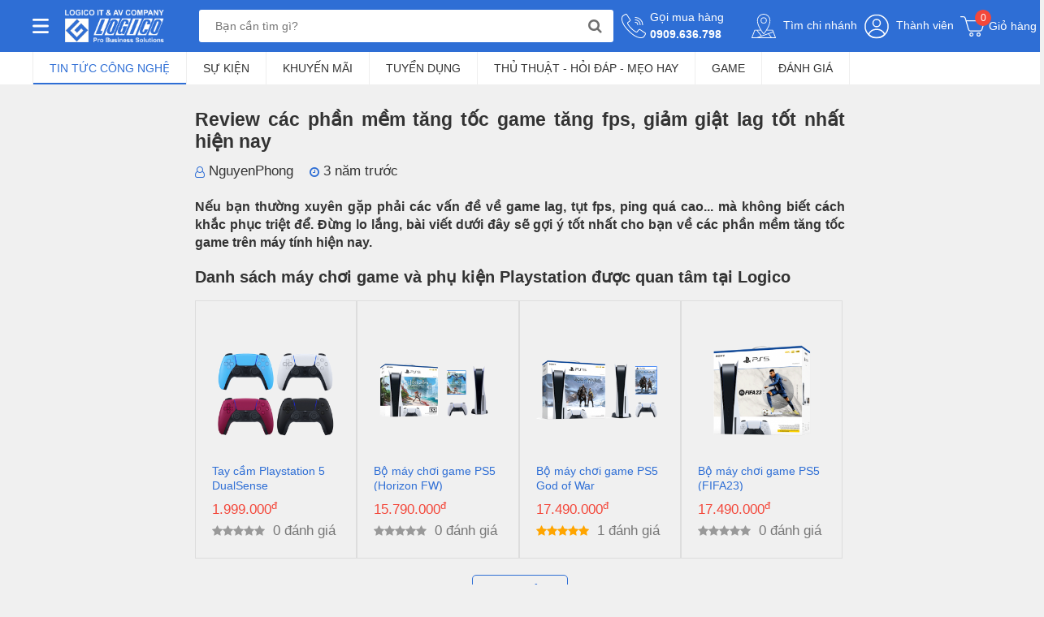

--- FILE ---
content_type: text/html; charset=UTF-8
request_url: https://logico.com.vn/phan-mem-tang-toc-game-tang-fps-giam-giat-lag-n854
body_size: 22332
content:


<!DOCTYPE html PUBLIC "-//W3C//DTD XHTML 1.0 Transitional//EN" "http://www.w3.org/TR/xhtml1/DTD/xhtml1-transitional.dtd">
<html lang="vi" >
<head id="Head1" prefix="og: http://ogp.me/ns# fb:http://ogp.me/ns/fb# article:http://ogp.me/ns/article#">
<meta http-equiv="Content-Type" content="text/html; charset=utf-8" />

<meta http-equiv="Cache-control" content="public" />
<title>Review các phần mềm tăng tốc game tăng fps, giảm giật lag tốt nhất hiện nay</title>
<meta name="keywords" content="phần mềm tăng tốc game,Logico" />
<meta name="description" content="Nếu bạn thường xuyên gặp phải các vấn đề về game lag, tụt fps, ping quá cao... Đừng lo lắng, bài viết dưới đây sẽ gợi ý tốt nhất cho bạn về các phần mềm tăng tốc game..." />
<meta property="og:site_name" content="Logico" />
<meta property="og:image" content="https://logico.com.vn/images/news/2022/12/original/phan-mem-tang-toc-game-1_1672132646.jpg" />
<meta property="og:type" content="website"/>
<meta property="og:locale" content="vi_VN" />
<meta property="og:title" content='Review các phần mềm tăng tốc game tăng fps, giảm giật lag tốt nhất hiện nay'/>
<meta property="og:url"  content="https://logico.com.vn/phan-mem-tang-toc-game-tang-fps-giam-giat-lag-n854" />
<meta property="og:description"  content="Nếu bạn thường xuyên gặp phải các vấn đề về game lag, tụt fps, ping quá cao... Đừng lo lắng, bài viết dưới đây sẽ gợi ý tốt nhất cho bạn về các phần mềm tăng tốc game..." />
<meta property="fb:app_id" content="1099633420648219"/>
<meta name="copyright" content='Logico' />
<meta name='author'	content='Logico' />
<meta name="viewport" content="width=device-width, initial-scale=1, maximum-scale=1, user-scalable=0"/>
<meta name="DC.title" content="LOGICO - Nhà Phân Phối Chính Thức của Epson, Sony, Philips" />
<meta name="geo.region" content="VN-HCM" />
<meta name="geo.placename" content="Ho Chi Minh" />
<meta name="geo.position" content="10.8366058,106.6482271" />
<meta name="ICBM" content="10.8366058,106.6482271" />
<meta name="REVISIT-AFTER" content="1 DAYS" />
<meta name="RATING" content="GENERAL" />
<meta http-equiv="REFRESH" content="1800" />
<link rel="canonical" href="https://logico.com.vn/phan-mem-tang-toc-game-tang-fps-giam-giat-lag-n854" />
<link rel="alternate" media="handheld" href="https://logico.com.vn/phan-mem-tang-toc-game-tang-fps-giam-giat-lag-n854" />
<link rel="alternate" href="https://logico.com.vn/phan-mem-tang-toc-game-tang-fps-giam-giat-lag-n854" hreflang="x" />
<link type='image/x-icon' href='https://logico.com.vn/images/favicon.ico' rel='icon' />
<link rel="alternate" type="application/rss+xml" title="Logico Feed" href="https://logico.com.vn/rss.xml" />
<link rel="stylesheet" type="text/css" media="screen" href="https://logico.com.vn/libraries/font-awesome-4.7.0/css/font-awesome.css?v=1.01" /> <link rel="stylesheet" type="text/css" media="screen" href="https://logico.com.vn/templates/default/css/bootstrap.min.css?v=1.01" /> <link rel="stylesheet" type="text/css" media="screen" href="https://logico.com.vn/modules/news/assets/css/detail.css?v=1.01" /> <link rel="stylesheet" type="text/css" media="screen" href="https://logico.com.vn/blocks/breadcrumbs/assets/css/breadcrumbs_simple.css?v=1.01" /> <link rel="stylesheet" type="text/css" media="screen" href="https://logico.com.vn/templates/default/css/mmenu.css?v=1.01" /> <link rel="stylesheet" type="text/css" media="screen" href="https://logico.com.vn/templates/default/css/style.css?v=1.01" /> <link rel="stylesheet" type="text/css" media="screen" href="https://logico.com.vn/blocks/search/assets/css/search.css?v=1.01" /> 
<meta name="facebook-domain-verification" content="pry0mpnaho3u43182g41o00erzhsde" />
<meta name="ahrefs-site-verification" content="732da52e3874e49150c1eb4dfae5e7b4157cd138210de4c3f531e384f93cc115">
<!-- Google Tag Manager -->
<script>(function(w,d,s,l,i){w[l]=w[l]||[];w[l].push({'gtm.start':
new Date().getTime(),event:'gtm.js'});var f=d.getElementsByTagName(s)[0],
j=d.createElement(s),dl=l!='dataLayer'?'&l='+l:'';j.async=true;j.src=
'https://www.googletagmanager.com/gtm.js?id='+i+dl;f.parentNode.insertBefore(j,f);
})(window,document,'script','dataLayer','GTM-NVLNT5R');</script>
<!-- End Google Tag Manager -->
<!-- schema -->
<script type="application/ld+json">{
	"@context": "http://schema.org/",
  	"@type": "ElectronicsStore",
	"url": "https://logico.com.vn/",
	"logo": "https://logico.com.vn/images/config/untitled5_1633145684.svg",
    "image":"https://logico.com.vn/images/config/untitled5_1633145684.svg",
    "priceRange":"1000$-30000$",
	"hasMap": "https://www.google.com/maps/place/LOGICO+-+Nh%C3%A0+ph%C3%A2n+ph%E1%BB%91i+c%C3%A1c+s%E1%BA%A3n+ph%E1%BA%A9m+Sony,+Epson,+Philips+t%E1%BA%A1i+Vi%E1%BB%87t+Nam/@10.8367557,106.6511666,15z/data=!4m5!3m4!1s0x317529022679d6d9:0x2e19bd2fb1ba28d0!8m2!3d10.8367557!4d106.6686761?hl=vi&shorturl=1",	
	"email": "mailto:info@logico.com.vn			",
  	"address": {
    	"@type": "PostalAddress",
    	"addressLocality": "Gò Vấp",
        "addressCountry": "VN",
    	"addressRegion": "Hồ Chí Minh",
    	"postalCode":"700000",
    	"streetAddress": "88 đường số 10, KDC Cityland Park Hills, P.10, Gò Vấp, Hồ Chí Minh 700000"
  	},
  	"description": "Logico Trading Co Ltd., nhà phân phối chính hãng máy chiếu, máy quay phim, tivi, màn hình chuyên dụng, máy in, tai nghe, máy chơi game... của các thương hiệu Sony  Epson, Polycom, Samsung, Philips, Acer.  
",
	"name": "Logico Trading",
  	"telephone": "+84909 636 798",
  	"openingHoursSpecification": [
  {
    "@type": "OpeningHoursSpecification",
    "dayOfWeek": [
      "Monday",
      "Tuesday",
      "Wednesday",
      "Thursday",
      "Friday"
    ],
    "opens": "08:00",
    "closes": "17:30"
  },
  {
    "@type": "OpeningHoursSpecification",
    "dayOfWeek": [
      "Saturday"
    ],
    "opens": "8:30",
    "closes": "17:30"
  }
],
  	"geo": {
    	"@type": "GeoCoordinates",
   	"latitude": "10.8367557",
    	"longitude": "106.6511666"
 		}, 			
         "potentialAction": {
    "@type": "ReserveAction",
    "target": {
      "@type": "EntryPoint",
      "urlTemplate": "https://logico.com.vn/lien-he",
      "inLanguage": "vn",
      "actionPlatform": [
        "http://schema.org/DesktopWebPlatform",
        "http://schema.org/IOSPlatform",
        "http://schema.org/AndroidPlatform"
      ]
    },
    "result": {
      "@type": "Reservation",
      "name": "đăng kí"
    }
  },
 
  	"sameAs" : [ "https://www.facebook.com/LogicoTradingcoLtd/",
    	"https://twitter.com/logicotrading",
    	"https://www.linkedin.com/in/logico-trading/",
		"https://www.pinterest.com/logicotrading/",
		"https://www.flickr.com/people/logicovn/",
		"https://www.instagram.com/logicotrading",
		"https://logicotrading.tumblr.com/",
		"https://www.reddit.com/user/logicovn",
		"https://www.youtube.com/channel/UC57TnYPWnIvwwMkbkFItpjg",
		"https://soundcloud.com/logicotrading",
"https://www.tiktok.com/@logicotrading",
        "https://scholar.google.com/citations?user=6NGKy-IAAAAJ"]
	}</script>
<script type="application/ld+json">
	{
	"@context": "https://schema.org/",
	"@type": "WebSite",
	"name": "logico.com.vn",
	"alternateName": "Công ty TNHH Thương Mại Logico",
	"url": "https://logico.com.vn/",
	"potentialAction": {
	"@type": "SearchAction",
	"target": "https://logico.com.vn/tim-kiem/={search_term_string}",
	"query-input": "required name=search_term_string"
	 }}</script>
<script type="application/ld+json">{
  "@context": "http://schema.org",
  "@type": "Person",
  "name": "Bùi Thị Thanh Hoa",
  "jobTitle": "Ceo",
  "image" : "https://logico.com.vn/upload_images/images/2022/07/12/team-building-trip-logico-2.jpg",
   "worksFor" : "Logico Trading Co Ltd.,",
  "url": "https://logico.com.vn/",
"sameAs":["https://www.facebook.com/profile.php?id=100012790622114" ], 
"address": {
  "@type": "PostalAddress",
    "addressLocality": "Ho Chi Minh",
    "addressRegion": "vietnam"
	 }}</script>

</head>
<body >
        <!-- Google Tag Manager (noscript) -->
<noscript><iframe src="https://www.googletagmanager.com/ns.html?id=GTM-NVLNT5R"
height="0" width="0" style="display:none;visibility:hidden"></iframe></noscript>
<!-- End Google Tag Manager (noscript) -->        
<div id="page">
    <header>
        <div class="container">
            <div class="header-content">
                <div class="item1 d-flex align-items-center">
                    <a href="#sideMenuMobile" class="toggle-menu-side-bar">
                        <img src="https://logico.com.vn/images/Union 2.svg" alt="Menu" class="icon-bar">
                    </a>
                    <div class="menubar hover not_home" title="Menu">
                        <img src="https://logico.com.vn/images/Union 2.svg" alt="Menu" class="icon-bar">
                        <div class='mainmenu mainmenu-main_activities not_home'>

                            <ul id="navmenu-v1" class="ul-header">
        <!--        <li class="li_header  level_1 _home">-->
        <!--            <a class="actives"  title='--><!--' href="--><!--" rel='nofollow'>--><!--</a>-->
        <!--        </li>-->
                                                                                                                                                                                                                                                                                                                                                                                                                                                                                                                                                                                                                                                                                                                                                                                            <li class="li_header  level0 first-item menu-item" ><a href="https://logico.com.vn/tivi-pc69" data-target="#"><img src="https://logico.com.vn/images/menus/z5175660757254_f0ab8851378c53710dcec474dc3d96ba.jpg" class="img-responsive"/>Tivi<i class="fa fa-angle-right"></i></a><ul class="dropdown-menu"><li class="li_header  level1 first-sitem sub-menu-item  dropdown-submenu " ><a href="https://logico.com.vn/tivi-sony-bravia-pc12" data-target="#">Sony Bravia<i class="fa fa-angle-right"></i></a><li class="li_header  level1 mid-sitem sub-menu-item  dropdown-submenu " ><a href="https://logico.com.vn/tivi-philips-pc70" data-target="#">Philips Ambilight<i class="fa fa-angle-right"></i></a><li class="li_header  level1 mid-sitem sub-menu-item  dropdown-submenu " ><a href="https://logico.com.vn/tivi-chuyen-dung-pc50" data-target="#">Hotel TV, IPTV<i class="fa fa-angle-right"></i></a></ul><li class="li_header  level0 menu-item" ><a href="https://logico.com.vn/may-chieu-pc2" data-target="#"><img src="https://logico.com.vn/images/menus/projector.svg" class="img-responsive"/>Máy Chiếu<i class="fa fa-angle-right"></i></a><ul class="dropdown-menu"><li class="li_header  level1 first-sitem sub-menu-item  dropdown-submenu " ><a href="https://logico.com.vn/may-chieu-epson-pc28" data-target="#">Máy chiếu Epson<i class="fa fa-angle-right"></i></a><li class="li_header  level1 mid-sitem sub-menu-item  dropdown-submenu " ><a href="https://logico.com.vn/may-chieu-sony-pc27" data-target="#">Máy chiếu Sony<i class="fa fa-angle-right"></i></a><li class="li_header  level1 mid-sitem sub-menu-item  dropdown-submenu " ><a href="https://logico.com.vn/man-chieu-pc30" data-target="#">Màn chiếu<i class="fa fa-angle-right"></i></a><li class="li_header  level1 mid-sitem sub-menu-item  dropdown-submenu " ><a href="https://logico.com.vn/but-trinh-chieu-pc31" data-target="#">Bút trình chiếu<i class="fa fa-angle-right"></i></a><li class="li_header  level1 mid-sitem sub-menu-item  dropdown-submenu " ><a href="https://logico.com.vn/gia-treo-may-chieu-pc32" data-target="#">Giá treo máy chiếu<i class="fa fa-angle-right"></i></a><li class="li_header  level1 mid-sitem sub-menu-item  dropdown-submenu " ><a href="https://logico.com.vn/phu-kien-pc33" data-target="#">Phụ kiện khác<i class="fa fa-angle-right"></i></a></ul><li class="li_header  level0 menu-item" ><a href="https://logico.com.vn/man-hinh-led-pc72" data-target="#"><img src="https://logico.com.vn/images/menus/icon-mh-led-man-hinh.png" class="img-responsive"/>Màn Hình LED<i class="fa fa-angle-right"></i></a><li class="li_header  level0 menu-item" ><a href="https://logico.com.vn/man-hinh-chuyen-dung-pc4" data-target="#"><img src="https://logico.com.vn/images/menus/professional-displays-logico-01-1.svg" class="img-responsive"/>Màn Hình Chuyên Dụng<i class="fa fa-angle-right"></i></a><ul class="dropdown-menu"><li class="li_header  level1 first-sitem sub-menu-item  dropdown-submenu " ><a href="https://logico.com.vn/man-hinh-chuyen-dung-digital-signage-pc25" data-target="#">Digital Signage<i class="fa fa-angle-right"></i></a><li class="li_header  level1 mid-sitem sub-menu-item  dropdown-submenu " ><a href="https://logico.com.vn/man-hinh-ghep-video-wall-pc24" data-target="#">Màn Hình Ghép<i class="fa fa-angle-right"></i></a><li class="li_header  level1 mid-sitem sub-menu-item  dropdown-submenu " ><a href="https://logico.com.vn/man-hinh-tuong-tac-pc23" data-target="#">Màn Hình Tương Tác<i class="fa fa-angle-right"></i></a></ul><li class="li_header  level0 menu-item" ><a href="https://logico.com.vn/may-quay-phim-pc16" data-target="#"><img src="https://logico.com.vn/images/menus/broadcasting.svg" class="img-responsive"/>Máy Quay Phim<i class="fa fa-angle-right"></i></a><ul class="dropdown-menu"><li class="li_header  level1 first-sitem sub-menu-item  dropdown-submenu " ><a href="https://logico.com.vn/may-quay-phim-sony-pc58" data-target="#">Máy quay phim Sony<i class="fa fa-angle-right"></i></a><li class="li_header  level1 mid-sitem sub-menu-item  dropdown-submenu " ><a href="https://logico.com.vn/may-quay-chuyen-dung-pc7" data-target="#">Máy quay chuyên dụng<i class="fa fa-angle-right"></i></a><li class="li_header  level1 mid-sitem sub-menu-item  dropdown-submenu " ><a href="https://logico.com.vn/view-finder-pc68" data-target="#">Ống ngắm (Viewfinder)<i class="fa fa-angle-right"></i></a><li class="li_header  level1 mid-sitem sub-menu-item  dropdown-submenu " ><a href="https://logico.com.vn/ong-kinh-may-quay-pc65" data-target="#">Ống kính máy quay<i class="fa fa-angle-right"></i></a><ul class="dropdown-menu"><li class="li_header  level2 first-sitem sub-menu-item  dropdown-submenu " ><a href="https://logico.com.vn/len-fujinon-pc66" data-target="#">Len Fujinon<i class="fa fa-angle-right"></i></a><li class="li_header  level2 mid-sitem sub-menu-item  dropdown-submenu " ><a href="https://logico.com.vn/len-canon-pc67" data-target="#">Len Canon<i class="fa fa-angle-right"></i></a></ul><li class="li_header  level1 mid-sitem sub-menu-item  dropdown-submenu " ><a href="https://logico.com.vn/micro-phong-van-pc57" data-target="#">Microphone<i class="fa fa-angle-right"></i></a><li class="li_header  level1 mid-sitem sub-menu-item  dropdown-submenu " ><a href="https://logico.com.vn/monitor-pc59" data-target="#">Monitor<i class="fa fa-angle-right"></i></a><li class="li_header  level1 mid-sitem sub-menu-item  dropdown-submenu " ><a href="https://logico.com.vn/phu-kien-may-quay-pc60" data-target="#">Phụ kiện<i class="fa fa-angle-right"></i></a></ul><li class="li_header  level0 menu-item" ><a href="https://logico.com.vn/camera-chuyen-dung-pc6" data-target="#"><img src="https://logico.com.vn/images/menus/cctv-camera.svg" class="img-responsive"/>Camera Chuyên Dụng<i class="fa fa-angle-right"></i></a><li class="li_header  level0 menu-item" ><a href="https://logico.com.vn/sony-center-viet-nam-pc1" data-target="#"><img src="https://logico.com.vn/images/menus/research-center.svg" class="img-responsive"/>Sony Center<i class="fa fa-angle-right"></i></a><ul class="dropdown-menu"><li class="li_header  level1 first-sitem sub-menu-item  dropdown-submenu " ><a href="https://logico.com.vn/playstation-pc8" data-target="#">Playstation<i class="fa fa-angle-right"></i></a><ul class="dropdown-menu"><li class="li_header  level2 first-sitem sub-menu-item  dropdown-submenu " ><a href="https://logico.com.vn/tay-cam-ps4-dualshock-4-pc37" data-target="#">Tay cầm PS4 Dualshock 4<i class="fa fa-angle-right"></i></a><li class="li_header  level2 mid-sitem sub-menu-item  dropdown-submenu " ><a href="https://logico.com.vn/playstation-5-ps5-pc34" data-target="#">Playstation 5 (PS5)<i class="fa fa-angle-right"></i></a><li class="li_header  level2 mid-sitem sub-menu-item  dropdown-submenu " ><a href="https://logico.com.vn/playstation-4-ps4-pc35" data-target="#">Playstation 4 (PS4)<i class="fa fa-angle-right"></i></a><li class="li_header  level2 mid-sitem sub-menu-item  dropdown-submenu " ><a href="https://logico.com.vn/dia-game-ps4-pc36" data-target="#">Đĩa Game PS4<i class="fa fa-angle-right"></i></a></ul><li class="li_header  level1 mid-sitem sub-menu-item  dropdown-submenu " ><a href="https://logico.com.vn/tai-nghe-pc9" data-target="#">Tai nghe<i class="fa fa-angle-right"></i></a><li class="li_header  level1 mid-sitem sub-menu-item  dropdown-submenu " ><a href="https://logico.com.vn/loa-di-dong-pc10" data-target="#">Loa di dộng<i class="fa fa-angle-right"></i></a><li class="li_header  level1 mid-sitem sub-menu-item  dropdown-submenu " ><a href="https://logico.com.vn/may-nghe-nhac-walkman-pc11" data-target="#">Máy nghe nhạc Walkman<i class="fa fa-angle-right"></i></a><li class="li_header  level1 mid-sitem sub-menu-item  dropdown-submenu " ><a href="https://logico.com.vn/dan-am-thanh-pc13" data-target="#">Dàn âm thanh<i class="fa fa-angle-right"></i></a><ul class="dropdown-menu"><li class="li_header  level2 first-sitem sub-menu-item  dropdown-submenu " ><a href="https://logico.com.vn/dan-am-thanh-sound-bar-pc38" data-target="#">Dàn âm thanh sound bar<i class="fa fa-angle-right"></i></a><li class="li_header  level2 mid-sitem sub-menu-item  dropdown-submenu " ><a href="https://logico.com.vn/dan-am-thanh-hifi-pc39" data-target="#">Dàn âm thanh HiFi<i class="fa fa-angle-right"></i></a><li class="li_header  level2 mid-sitem sub-menu-item  dropdown-submenu " ><a href="https://logico.com.vn/dan-am-thanh-blu-ray-51-pc40" data-target="#">Dàn âm thanh BLU-RAY 5.1<i class="fa fa-angle-right"></i></a></ul><li class="li_header  level1 mid-sitem sub-menu-item  dropdown-submenu " ><a href="https://logico.com.vn/may-anh-sony-alpha-pc14" data-target="#">Máy ảnh Sony Alpha<i class="fa fa-angle-right"></i></a><ul class="dropdown-menu"><li class="li_header  level2 first-sitem sub-menu-item  dropdown-submenu " ><a href="https://logico.com.vn/may-anh-pc41" data-target="#">Máy ảnh<i class="fa fa-angle-right"></i></a><li class="li_header  level2 mid-sitem sub-menu-item  dropdown-submenu " ><a href="https://logico.com.vn/ong-kinh-pc42" data-target="#">Ống kính<i class="fa fa-angle-right"></i></a><li class="li_header  level2 mid-sitem sub-menu-item  dropdown-submenu " ><a href="https://logico.com.vn/phu-kien-may-anh-pc43" data-target="#">Phụ kiện máy ảnh<i class="fa fa-angle-right"></i></a></ul><li class="li_header  level1 mid-sitem sub-menu-item  dropdown-submenu " ><a href="https://logico.com.vn/may-anh-sony--cybershot-va-rx-pc15" data-target="#">Máy ảnh Sony Cybershot và RX<i class="fa fa-angle-right"></i></a><li class="li_header  level1 mid-sitem sub-menu-item  dropdown-submenu " ><a href="https://logico.com.vn/dien-thoai-sony-xperia-pc17" data-target="#">Điện thoại Sony Xperia<i class="fa fa-angle-right"></i></a><li class="li_header  level1 mid-sitem sub-menu-item  dropdown-submenu " ><a href="https://logico.com.vn/dau-dia-pc18" data-target="#">Đầu đĩa<i class="fa fa-angle-right"></i></a><li class="li_header  level1 mid-sitem sub-menu-item  dropdown-submenu " ><a href="https://logico.com.vn/may-ghi-am-pc19" data-target="#">Máy ghi âm<i class="fa fa-angle-right"></i></a></ul><li class="li_header  level0 menu-item" ><a href="https://logico.com.vn/tin-tuc-cn5" data-target="#"><img src="https://logico.com.vn/images/menus/newspaper.svg" class="img-responsive"/>Tin tức<i class="fa fa-angle-right"></i></a><ul class="dropdown-menu"><li class="li_header  level1 first-sitem sub-menu-item  dropdown-submenu " ><a href="https://logico.com.vn/du-an-cn6" data-target="#">Dự án<i class="fa fa-angle-right"></i></a><ul class="dropdown-menu"><li class="li_header  level2 first-sitem sub-menu-item  dropdown-submenu " ><a href="https://logico.com.vn/du-an-chinh-phu-cn7" data-target="#">Dự án chính phủ<i class="fa fa-angle-right"></i></a><li class="li_header  level2 mid-sitem sub-menu-item  dropdown-submenu " ><a href="https://logico.com.vn/du-an-giao-duc-cn8" data-target="#">Dự án giáo dục<i class="fa fa-angle-right"></i></a><li class="li_header  level2 mid-sitem sub-menu-item  dropdown-submenu " ><a href="https://logico.com.vn/du-an-doanh-nghiep-cn9" data-target="#">Dự án doanh nghiệp<i class="fa fa-angle-right"></i></a></ul><li class="li_header  level1 mid-sitem sub-menu-item  dropdown-submenu " ><a href="https://logico.com.vn/dich-vu-cn11" data-target="#">Dịch vụ<i class="fa fa-angle-right"></i></a><ul class="dropdown-menu"><li class="li_header  level2 first-sitem sub-menu-item  dropdown-submenu " ><a href="https://logico.com.vn/cho-thue-cn12" data-target="#">Cho thuê<i class="fa fa-angle-right"></i></a><li class="li_header  level2 mid-sitem sub-menu-item  dropdown-submenu " ><a href="https://logico.com.vn/cung-cap-va-lap-dat-cn13" data-target="#">Cung cấp và lắp đặt<i class="fa fa-angle-right"></i></a><li class="li_header  level2 mid-sitem sub-menu-item  dropdown-submenu " ><a href="https://logico.com.vn/sua-chua-va-bao-tri-cn14" data-target="#">Sửa chữa và bảo trì<i class="fa fa-angle-right"></i></a></ul><li class="li_header  level1 mid-sitem sub-menu-item  dropdown-submenu " ><a href="https://logico.com.vn/ho-tro-cn15" data-target="#">Hỗ trợ<i class="fa fa-angle-right"></i></a><ul class="dropdown-menu"><li class="li_header  level2 first-sitem sub-menu-item  dropdown-submenu " ><a href="https://logico.com.vn/tu-van-cn16" data-target="#">Tư vấn<i class="fa fa-angle-right"></i></a><li class="li_header  level2 mid-sitem sub-menu-item  dropdown-submenu " ><a href="https://logico.com.vn/huong-dan-cn17" data-target="#">Hướng dẫn<i class="fa fa-angle-right"></i></a><li class="li_header  level2 mid-sitem sub-menu-item  dropdown-submenu " ><a href="https://logico.com.vn/so-sanh-va-danh-gia-cn18" data-target="#">So sánh và đánh giá<i class="fa fa-angle-right"></i></a></ul><li class="li_header  level1 mid-sitem sub-menu-item  dropdown-submenu " ><a href="https://logico.com.vn/giai-phap-cn10" data-target="#">Giải pháp<i class="fa fa-angle-right"></i></a></ul><li class="li_header  level0 menu-item" ><a href="https://baohanhtvphilips.com.vn/support/danh-sach-trung-tam-bao-hanh/" data-target="#"><img src="https://logico.com.vn/images/menus/bao-hanh2.png" class="img-responsive"/>Bảo Hành<i class="fa fa-angle-right"></i></a>        <!-- NEWS_TYPE for menu	-->
    </ul>
</div>
                    </div>
                    <a href="https://logico.com.vn/" title="Logico" class="a_logo-home logo-home">
                        <img src="https://logico.com.vn/images/config/untitled5_1633145684.svg" alt="logo" />
                    </a>
                </div>
                <div class="item2 d-flex align-items-center">
                    
<div id="search" class="nav-search fl-right block_search">
        <form class="search-form" action="" name="search_form" id="search_form" method="get" onsubmit="javascript: submitSearch();return false;" >
        <div class="search">
            <input type="text" placeholder="Bạn cần tìm gì?" id="keyword" name="keyword" class="job-typeahead" />
            <a title="Tìm kiếm" href="javascript:void(0)" class="btn-search d-flex align-items-center justify-content-center">
                <svg xmlns="http://www.w3.org/2000/svg" width="17" height="18" viewBox="0 0 17 18">
                    <text id="_" data-name="" transform="translate(0 15)" fill="#707070" font-size="18" font-family="FontAwesome"><tspan x="0" y="0"></tspan></text>
                </svg>
            </a>
        </div>

        <input type='hidden' name="module" value="search"/>
        <input type='hidden' name="module" id="link_search" value="https://logico.com.vn/tim-kiem">
        <input type='hidden' name="view" value="search"/>
        <input type='hidden' name="Itemid" value="135"/>
    </form>
</div>


                    <a href="tel:0909.636.798" class="tel-head d-flex align-items-center">
                        <svg xmlns="http://www.w3.org/2000/svg" width="30.002" height="30" viewBox="0 0 30.002 30">
                            <g transform="translate(-1 -1.018)">
                                <g transform="translate(1 1.018)">
                                    <g transform="translate(0 0)">
                                        <path d="M30.215,24.162l-6.073-4.05a1.772,1.772,0,0,0-2.373.385L20,22.772a.756.756,0,0,1-.969.2l-.336-.185a20.335,20.335,0,0,1-5.3-4.162,20.417,20.417,0,0,1-4.163-5.3l-.184-.336a.757.757,0,0,1,.2-.973l2.273-1.768a1.773,1.773,0,0,0,.386-2.373L7.857,1.805A1.763,1.763,0,0,0,5.48,1.27L2.941,2.8a3.582,3.582,0,0,0-1.633,2.12C.393,8.247,1.081,14,9.551,22.469c6.738,6.737,11.754,8.549,15.2,8.549a8.858,8.858,0,0,0,2.35-.307,3.579,3.579,0,0,0,2.12-1.633L30.75,26.54A1.763,1.763,0,0,0,30.215,24.162Zm-.327,1.865-1.523,2.539a2.584,2.584,0,0,1-1.525,1.182c-3.076.844-8.449.145-16.581-7.987S1.427,8.256,2.272,5.18A2.588,2.588,0,0,1,3.455,3.653L5.995,2.13a.765.765,0,0,1,1.031.232l2.2,3.3,1.846,2.769a.77.77,0,0,1-.167,1.03L8.632,11.232a1.75,1.75,0,0,0-.463,2.246l.181.328a21.21,21.21,0,0,0,4.334,5.53,21.232,21.232,0,0,0,5.529,4.333l.328.181a1.75,1.75,0,0,0,2.246-.463l1.768-2.273a.77.77,0,0,1,1.03-.167L29.656,25A.764.764,0,0,1,29.888,26.027Z" transform="translate(-1 -1.018)" fill="#fff" />
                                        <path d="M283.128,70.324a8.509,8.509,0,0,1,8.5,8.5.5.5,0,0,0,1,0,9.51,9.51,0,0,0-9.5-9.5.5.5,0,1,0,0,1Z" transform="translate(-266.128 -65.322)" fill="#fff" />
                                        <path d="M283.128,121.524a5.506,5.506,0,0,1,5.5,5.5.5.5,0,1,0,1,0,6.507,6.507,0,0,0-6.5-6.5.5.5,0,1,0,0,1Z" transform="translate(-266.128 -113.522)" fill="#fff" />
                                        <path d="M283.128,172.724a2.5,2.5,0,0,1,2.5,2.5.5.5,0,1,0,1,0,3.5,3.5,0,0,0-3.5-3.5.5.5,0,1,0,0,1Z" transform="translate(-266.128 -161.722)" fill="#fff" />
                                    </g>
                                </g>
                            </g>
                        </svg>
                        <div>
                            <p class="mg-0">Gọi mua hàng</p>
                            <p class="mg-0 bold">0909.636.798</p>
                        </div>
                    </a>
                </div>
                <div class="item3 d-flex align-items-center justify-content-between" style="position: relative">
                    <a class="address" href="https://logico.com.vn/chi-nhanh" title="Tìm chi nhánh">
                        <svg xmlns="http://www.w3.org/2000/svg" width="30.001" height="30" viewBox="0 0 30.001 30">
                            <g transform="translate(-4.556 -4.559)">
                                <path d="M56.681,25.974A3.729,3.729,0,1,0,52.952,29.7a3.729,3.729,0,0,0,3.729-3.729Zm-6.575,0a2.846,2.846,0,1,1,2.846,2.846,2.846,2.846,0,0,1-2.846-2.846Z" transform="translate(-33.395 -13.223)" fill="#fff" />
                                <path d="M34.528,33.96l-3.6-9.438a.442.442,0,0,0-.413-.284H23.7l.125-.2c2.622-4.34,3.941-8.137,3.922-11.283a8.192,8.192,0,1,0-16.384,0c-.019,3.148,1.3,6.945,3.922,11.285.042.069.083.135.125.2H8.6a.442.442,0,0,0-.413.284l-3.6,9.438a.441.441,0,0,0,.413.6H34.115a.441.441,0,0,0,.413-.6ZM12.248,12.751a7.309,7.309,0,0,1,14.618,0c.038,6.274-5.827,14.011-7.309,15.866-1.482-1.855-7.347-9.589-7.309-15.867ZM19.22,29.6a.442.442,0,0,0,.673,0,46.865,46.865,0,0,0,3.255-4.481h7.062l.565,1.483-13.8,4.908L12.056,25.12h3.909A46.866,46.866,0,0,0,19.22,29.6Zm-2.261,2.852h0L25.2,29.527l3.193,4.149H13.525ZM8.9,25.12h2.039l5.158,6.7L10.89,33.676H5.639Zm20.6,8.556L26.07,29.214l5.022-1.786,2.383,6.248Z" fill="#fff" />
                            </g>
                        </svg>
                        Tìm chi nhánh                    </a>
                                            <a class="member" href="https://logico.com.vn/account/login">
                            <svg width="30" height="31" viewBox="0 0 30 31" fill="none" xmlns="http://www.w3.org/2000/svg">
                                <g clip-path="url(#clip0_3_109)">
                                    <path d="M15 29.625C22.801 29.625 29.125 23.301 29.125 15.5C29.125 7.69898 22.801 1.375 15 1.375C7.19898 1.375 0.875 7.69898 0.875 15.5C0.875 23.301 7.19898 29.625 15 29.625Z" stroke="white" stroke-width="1.5" stroke-miterlimit="10" stroke-linecap="round" stroke-linejoin="round" />
                                    <path d="M15 19.125C10.625 19.125 6.875 21.625 5 25.375C7.5 28 11.125 29.5 15 29.5C18.875 29.5 22.5 27.875 25 25.375C23.125 21.75 19.375 19.125 15 19.125Z" stroke="white" stroke-width="1.5" stroke-miterlimit="10" stroke-linecap="round" stroke-linejoin="round" />
                                    <path d="M15 15.875C17.4853 15.875 19.5 13.8603 19.5 11.375C19.5 8.88972 17.4853 6.875 15 6.875C12.5147 6.875 10.5 8.88972 10.5 11.375C10.5 13.8603 12.5147 15.875 15 15.875Z" stroke="white" stroke-width="1.5" stroke-miterlimit="10" stroke-linecap="round" stroke-linejoin="round" />
                                </g>
                                <defs>
                                    <clipPath id="clip0_3_109">
                                        <rect width="30" height="30" fill="white" transform="translate(0 0.5)" />
                                    </clipPath>
                                </defs>
                            </svg>
                            Thành viên                        </a>
                                        
<a title="Giỏ hàng" href="https://logico.com.vn/gio-hang" class="position-relative cart d-flex align-items-center justify-content-center">
    <svg xmlns="http://www.w3.org/2000/svg" width="30.002" height="25.002" viewBox="0 0 30.002 25.002">
        <g id="trolley" transform="translate(0 -4)">
            <path id="Path_3153" data-name="Path 3153" d="M24.268,22.751H12.513a3.122,3.122,0,0,1-3-2.27L5.538,6.61a1.871,1.871,0,0,0-1.8-1.36H.625A.625.625,0,0,1,.625,4H3.738a3.122,3.122,0,0,1,3,2.27L7.523,9h20.6a1.874,1.874,0,0,1,1.8,2.413L27.232,20.6A3.121,3.121,0,0,1,24.268,22.751ZM7.881,10.25l2.834,9.891a1.868,1.868,0,0,0,1.8,1.36H24.268a1.887,1.887,0,0,0,1.77-1.273l2.686-9.173a.626.626,0,0,0-.6-.805Z" fill="#fff"/>
            <path id="Path_3154" data-name="Path 3154" d="M11.5,25A2.5,2.5,0,1,1,14,22.5,2.5,2.5,0,0,1,11.5,25Zm0-3.75a1.25,1.25,0,1,0,1.25,1.25A1.251,1.251,0,0,0,11.5,21.25Z" transform="translate(2.251 4.002)" fill="#fff"/>
            <path id="Path_3155" data-name="Path 3155" d="M18.5,25A2.5,2.5,0,1,1,21,22.5,2.5,2.5,0,0,1,18.5,25Zm0-3.75a1.25,1.25,0,1,0,1.25,1.25A1.251,1.251,0,0,0,18.5,21.25Z" transform="translate(4.002 4.002)" fill="#fff"/>
        </g>
    </svg>
    <p class="mg-0">Giỏ hàng</p>
    <div class="count-cart d-flex align-items-center justify-content-center">0</div>
</a>
<div class="popupCart"></div>                </div>

            </div>
        </div>
        
    </header>

    <!-- <style>
    a.pro {
        background: #fbfbfb;
        padding: 0px;
        margin: 5px 0;
        display: table;
        font-weight:600;
        border-left: 1px solid #ccc;   
        margin-right: auto;
        margin-left: auto;    
    }
    a.pro span {
        display: table-cell;
        vertical-align: middle;
    }
</style> -->
<script src="https://www.google.com/recaptcha/api.js"></script>
<main>
    <div class="breadcrumb-top">
        <div class="container">
            <div class="bread">
                                <div class="list-categories">
                                            <a class="active" href="https://logico.com.vn/tin-tuc-cong-nghe-cn1" title="Tin tức công nghệ">
                            Tin tức công nghệ                        </a>
                                            <a class="" href="https://logico.com.vn/su-kien-cn2" title="Sự kiện">
                            Sự kiện                        </a>
                                            <a class="" href="https://logico.com.vn/khuyen-mai-cn3" title="Khuyến mãi">
                            Khuyến mãi                        </a>
                                            <a class="" href="https://logico.com.vn/tuyen-dung-cn4" title="Tuyển dụng">
                            Tuyển dụng                        </a>
                                            <a class="" href="https://logico.com.vn/thu-thuat-hoi-dap-meo-hay-cn19" title="Thủ Thuật - Hỏi Đáp - Mẹo Hay">
                            Thủ Thuật - Hỏi Đáp - Mẹo Hay                        </a>
                                            <a class="" href="https://logico.com.vn/game-cn20" title="Game">
                            Game                        </a>
                                            <a class="" href="https://logico.com.vn/danh-gia-cn21" title="Đánh giá">
                            Đánh giá                        </a>
                                    </div>
            </div>
        </div>
    </div>
    <div class="container">
        <div class="main-detail">
            <div class="news-data">
                <h1>Review các phần mềm tăng tốc game tăng fps, giảm giật lag tốt nhất hiện nay</h1>
                <div class="news-info">
                    <p class="author mg-0">
                        <svg xmlns="http://www.w3.org/2000/svg" width="12" height="14" viewBox="0 0 12 14">
                            <text data-name="" transform="translate(0 12)" fill="#2e6ed5" font-size="14" font-family="FontAwesome"><tspan x="0" y="0"></tspan></text>
                        </svg>
                        NguyenPhong                    </p>
                    <p class="created_time mg-0">
                        <svg xmlns="http://www.w3.org/2000/svg" width="12" height="14" viewBox="0 0 12 14">
                            <text data-name="" transform="translate(0 12)" fill="#2e6ed5" font-size="14" font-family="FontAwesome"><tspan x="0" y="0"></tspan></text>
                        </svg>
                        3 năm trước                    </p>
                </div>
                <!--                <img src="--><!--" alt="--><!--" class="img-responsive news-image">-->
                <!--                <p class="news-sum">--><!--</p>-->
                <div class="news-main-content">
                    <h2 dir="ltr" style="text-align: justify;">Nếu bạn thường xuyên gặp phải các vấn đề về game lag, tụt fps, ping quá cao... mà không biết cách khắc phục triệt để. Đừng lo lắng, bài viết dưới đây sẽ gợi ý tốt nhất cho bạn về các phần mềm tăng tốc game trên máy tính hiện nay.</h2>

<p dir="ltr" style="text-align: justify;"><span style="font-size:20px;"><strong>Danh sách máy chơi game và phụ kiện Playstation được quan tâm tại Logico</strong>&nbsp;</span><br />
<div class="list-pro-news"><div class="product-news ">  <a class="pro item-product pro-list" href="https://logico.com.vn/tay-cam-playstation-5-dualsense-dp863">    <div class="item-img"><img src="https://logico.com.vn/images/products/2022/02/23/resized/tay-cam-playstation-5-dualsense-9_1645593717.png" alt="Tay cầm Playstation 5 DualSense"></div>    <div class="item-content">      <div class="item-name">Tay cầm Playstation 5 DualSense</div>      <div class="product-price">          1.999.000<sup>đ</sup>      </div>      <div class="item-rate">          <div class="star-rating" style="--rating: 0;"></div>          <span>0 đánh giá</span>      </div>    </div>  </a></div><div class="product-news ">  <a class="pro item-product pro-list" href="https://logico.com.vn/bo-may-choi-game-ps5-horizon-fw-dp17373">    <div class="item-img"><img src="https://logico.com.vn/images/products/2022/07/13/resized/bo-may-choi-game-ps5-horizon-fw_1657686918.png" alt="Bộ máy chơi game PS5 (Horizon FW)"></div>    <div class="item-content">      <div class="item-name">Bộ máy chơi game PS5 (Horizon FW)</div>      <div class="product-price">          15.790.000<sup>đ</sup>      </div>      <div class="item-rate">          <div class="star-rating" style="--rating: 0;"></div>          <span>0 đánh giá</span>      </div>    </div>  </a></div><div class="product-news ">  <a class="pro item-product pro-list" href="https://logico.com.vn/bo-may-choi-game-ps5-god-of-war-dp17415">    <div class="item-img"><img src="https://logico.com.vn/images/products/2022/11/05/resized/bo-may-choi-game-ps5-god-of-war-2_1667631412.png" alt="Bộ máy chơi game PS5 God of War"></div>    <div class="item-content">      <div class="item-name">Bộ máy chơi game PS5 God of War</div>      <div class="product-price">          17.490.000<sup>đ</sup>      </div>      <div class="item-rate">          <div class="star-rating" style="--rating: 5;"></div>          <span>1 đánh giá</span>      </div>    </div>  </a></div><div class="product-news ">  <a class="pro item-product pro-list" href="https://logico.com.vn/bo-may-choi-game-ps5-fifa23-dp17402">    <div class="item-img"><img src="https://logico.com.vn/images/products/2022/10/03/resized/bo-may-choi-game-ps5-fifa23_1664765179.png" alt="Bộ máy chơi game PS5 (FIFA23)"></div>    <div class="item-content">      <div class="item-name">Bộ máy chơi game PS5 (FIFA23)</div>      <div class="product-price">          17.490.000<sup>đ</sup>      </div>      <div class="item-rate">          <div class="star-rating" style="--rating: 0;"></div>          <span>0 đánh giá</span>      </div>    </div>  </a></div><div class="product-news item-hidden item-extra">  <a class="pro item-product pro-list" href="https://logico.com.vn/bo-kinh-thuc-te-ao-sony-playstation-vr2-dp17426">    <div class="item-img"><img src="https://logico.com.vn/images/products/2022/11/16/resized/bo-kinh-thuc-te-ao-sony-playstation-vr2-1_1668579780.png" alt="Bộ kính thực tế ảo Sony PlayStation VR2"></div>    <div class="item-content">      <div class="item-name">Bộ kính thực tế ảo Sony PlayStation VR2</div>      <div class="product-price">          17.890.000<sup>đ</sup>      </div>      <div class="item-rate">          <div class="star-rating" style="--rating: 5;"></div>          <span>1 đánh giá</span>      </div>    </div>  </a></div></div><div class="show-more-btn"><span>Xem thêm</span></div></p>

<h3 dir="ltr" style="text-align: justify;">Lợi ích khi dùng phần mềm tăng tốc game</h3>

<p dir="ltr" style="text-align: justify;">Sử dụng trình <a href="https://logico.com.vn/phan-mem-tang-toc-game-tang-fps-giam-giat-lag-n854">tăng tốc trò chơi PC</a> mang lại cho bạn một số lợi ích hữu ích, chẳng hạn như:&nbsp;</p>

<ul>
	<li aria-level="1" dir="ltr">
	<p dir="ltr" role="presentation" style="text-align: justify;">Giải phóng tài nguyên hệ thống được sử dụng bởi các ứng dụng và dung lượng RAM cần thiết để chơi trò chơi trên PC.&nbsp;</p>
	</li>
	<li aria-level="1" dir="ltr">
	<p dir="ltr" role="presentation" style="text-align: justify;">Chủ động tắt các tác vụ nền không cần thiết khác đang chạy trên PC của bạn khi bạn vào trò chơi.&nbsp;</p>
	</li>
	<li aria-level="1" dir="ltr">
	<p dir="ltr" role="presentation" style="text-align: justify;">Giảm tải CPU, giúp giảm độ trễ và ping cho các trò chơi trực tuyến, đặc biệt là các trò chơi bắn súng hoặc trò chơi chiến lược nhóm.&nbsp;</p>
	</li>
	<li aria-level="1" dir="ltr">
	<p dir="ltr" role="presentation" style="text-align: justify;">Cải thiện FPS và tối ưu hóa PC của bạn để bạn có thể chơi game nhanh hơn, mượt hơn và trải nghiệm game tốt hơn. Đặc biệt là các game bom tấn, AAA.</p>
	</li>
</ul>

<p dir="ltr" style="text-align: center;"><img alt="" src="/upload_images/images/2022/12/27/phan-mem-tang-toc-game-1.jpg" style="width: 840px; height: 473px;" /></p>

<h3 dir="ltr" style="text-align: justify;">Có cần thiết dùng phần mềm tăng tốc chơi game không?</h3>

<p dir="ltr" style="text-align: justify;">Phần mềm tăng tốc trò chơi giúp bạn cải thiện hiệu suất và độ ổn định khi chơi game. Việc tối ưu hóa RAM, tắt các ứng dụng không cần thiết,… sẽ giúp tăng đáng kể tốc độ xử lý của trò chơi. Ngoài ra, với một số phần mềm tăng tốc trò chơi, bạn cũng có thể điều chỉnh tốc độ khung hình cho phù hợp với khả năng xử lý của thiết bị, giúp giảm độ trễ và tối ưu hóa trải nghiệm chơi trò chơi.</p>

<p dir="ltr" style="text-align: justify;">Tuy nhiên, bạn nên chọn phần mềm uy tín, đáng tin cậy. Vì phần mềm tăng tốc game từ những nguồn không uy tín sẽ tạo ra tác dụng ngược như gây giật, lag, gây nặng máy, ngốn RAM, chèn quảng cáo... Bên cạnh đó phần cứng quá yếu thì không thể đáp ứng được game, phần mềm tăng tốc trò chơi thực sự không thể giải quyết tình trạng này.</p>

<h3 dir="ltr" style="text-align: justify;">Top phần mềm tăng tốc game tốt nhất hiện nay</h3>

<h4 dir="ltr" style="text-align: justify;">Bit Game Booster</h4>

<p dir="ltr" style="text-align: justify;">Ngoài phần mềm hỗ trợ chơi game tiêu chuẩn của Microsoft, còn có tùy chọn trả phí để tối ưu hóa ở mức độ cao hơn. Bit Game Booster hỗ trợ tăng tốc game PC trên Windows 7, 8 và 10, 11. Có thể kể đến một số tính năng nổi bật của Bit Game Booster như sau:</p>

<ul>
	<li aria-level="1" dir="ltr">
	<p dir="ltr" role="presentation" style="text-align: justify;">Quét toàn bộ PC để tìm phần cứng ảnh hưởng đến hiệu suất trò chơi.&nbsp;</p>
	</li>
	<li aria-level="1" dir="ltr">
	<p dir="ltr" role="presentation" style="text-align: justify;">Hỗ trợ cập nhật, sửa chữa trình điều khiển và tối ưu hóa phần cứng khi chơi trò chơi.</p>
	</li>
	<li aria-level="1" dir="ltr">
	<p dir="ltr" role="presentation" style="text-align: justify;">Tải tất cả trình điều khiển cần thiết chỉ bằng một cú click</p>
	</li>
	<li aria-level="1" dir="ltr">
	<p dir="ltr" role="presentation" style="text-align: justify;">Hỗ trợ sao lưu tất cả các cài đặt đã thực hiện.</p>
	</li>
</ul>

<p dir="ltr" style="text-align: center;"><img alt="" src="/upload_images/images/2022/12/27/phan-mem-tang-toc-game-2.jpg" /></p>

<h4 dir="ltr" style="text-align: justify;">WTFast&nbsp;</h4>

<p dir="ltr" style="text-align: justify;">WTFast cung cấp GPN (Gamers Private Network) - mạng riêng của game thủ để tối đa hóa kết nối mạng trong khi chơi game mà không ảnh hưởng đến IP hoặc cài đặt mạng. WTFast có các tính năng như:</p>

<ul>
	<li aria-level="1" dir="ltr">
	<p dir="ltr" role="presentation" style="text-align: justify;">Game thủ có thể tùy chỉnh các cài đặt theo lựa chọn của mình.</p>
	</li>
	<li aria-level="1" dir="ltr">
	<p dir="ltr" role="presentation" style="text-align: justify;">Nhiều công cụ giúp giảm độ trễ và ping để cải thiện tốc độ kết nối trong quá trình chơi trò chơi.&nbsp;</p>
	</li>
	<li aria-level="1" dir="ltr">
	<p dir="ltr" role="presentation" style="text-align: justify;">Hỗ trợ kết nối và phân tích thời gian dựa trên thời gian giữa PC và máy chủ trò chơi.</p>
	</li>
	<li aria-level="1" dir="ltr">
	<p dir="ltr" role="presentation" style="text-align: justify;">Với Machine Learning, phần mềm hỗ trợ tối ưu hóa đường truyền khi chơi trò chơi.</p>
	</li>
</ul>

<p dir="ltr" style="text-align: center;"><img alt="" src="/upload_images/images/2022/12/27/phan-mem-tang-toc-game-3.jpg" style="width: 840px; height: 473px;" /></p>

<h4 dir="ltr" style="text-align: justify;">Razer Cortex: Boost</h4>

<p dir="ltr" style="text-align: justify;">Razer Cortex - Boost là một trong những phần mềm hỗ trợ chơi game phổ biến và được sử dụng rộng rãi nhất trên thị trường. Bạn có thể tăng tốc tối đa cho PC của mình bằng cách tắt các ứng dụng không cần thiết khi chơi game. Razer Cortex - Boost có các tính năng nổi bật như:</p>

<ul>
	<li aria-level="1" dir="ltr">
	<p dir="ltr" role="presentation" style="text-align: justify;">Trình tăng tốc game hoàn toàn miễn phí&nbsp;</p>
	</li>
	<li aria-level="1" dir="ltr">
	<p dir="ltr" role="presentation" style="text-align: justify;">Vô hiệu hóa các tác vụ không cần thiết để giải phóng GPU, RAM, CPU và các tài nguyên khác để tập trung chơi game.</p>
	</li>
	<li aria-level="1" dir="ltr">
	<p dir="ltr" role="presentation" style="text-align: justify;">Tăng FPS khi chơi game.</p>
	</li>
	<li aria-level="1" dir="ltr">
	<p dir="ltr" role="presentation" style="text-align: justify;">Hỗ trợ tự động tăng tốc PC&nbsp;</p>
	</li>
	<li aria-level="1" dir="ltr">
	<p dir="ltr" role="presentation" style="text-align: justify;">Giao diện thân thiện, dễ sử dụng.</p>
	</li>
</ul>

<p dir="ltr" style="text-align: center;"><img alt="" src="/upload_images/images/2022/12/27/phan-mem-tang-toc-game-4.jpg" style="width: 840px; height: 525px;" /></p>

<h4 dir="ltr" style="text-align: justify;">MSI Afterburner</h4>

<p dir="ltr" style="text-align: justify;">Một trong những tính năng đáng chú ý nhất của MSI Afterburner là khả năng hỗ trợ ép xung hệ thống, cho phép bạn chơi game trên Windows 10, 11. Không chỉ hỗ trợ chơi game, MSI Afterburner còn có phần mềm tích hợp để đo điểm chuẩn và quay video trò chơi, tương thích với cài đặt màn hình và tốc độ quạt của bạn. MSI Afterburner cũng cho phép bạn kiểm soát điện áp và tần số của GPU, tốc độ thủ công của quạt, để giải phóng toàn bộ tiềm năng của card đồ họa bạn đang sử dụng. Hơn hết MSI Afterburner có thể được tải xuống hoàn toàn miễn phí và được thiết kế đặc biệt cho các kiểu máy MSI.</p>

<p dir="ltr" style="text-align: center;"><img alt="" src="/upload_images/images/2022/12/27/phan-mem-tang-toc-game-5.jpg" style="width: 840px; height: 473px;" /></p>

<h4 dir="ltr" style="text-align: justify;">GameGain</h4>

<p dir="ltr" style="text-align: justify;">GameGain tối ưu hóa toàn bộ hệ thống thay vì chọn danh sách trò chơi để tối ưu hóa. Nếu bạn chọn Hệ điều hành và Bộ xử lý rồi chọn Tối ưu hóa ngay, tốc độ máy tính và hiệu suất trò chơi cũng sẽ được cải thiện đáng kể. Một số tính năng có thể kể đến là:</p>

<ul>
	<li aria-level="1" dir="ltr">
	<p dir="ltr" role="presentation" style="text-align: justify;">Hỗ trợ thay đổi tốc độ khung hình và tăng khung hình trên giây (fps - frames per second).</p>
	</li>
	<li aria-level="1" dir="ltr">
	<p dir="ltr" role="presentation" style="text-align: justify;">Tăng tốc độ CPU và sửa lỗi hệ thống.</p>
	</li>
	<li aria-level="1" dir="ltr">
	<p dir="ltr" role="presentation" style="text-align: justify;">Giao diện đơn giản, dễ sử dụng.</p>
	</li>
</ul>

<p dir="ltr" role="presentation" style="text-align: center;"><img alt="" src="/upload_images/images/2022/12/27/phan-mem-tang-toc-game-6.png" style="width: 840px; height: 408px;" /></p>

<p dir="ltr" style="text-align: justify;">Hy vọng với <strong>phần mềm tăng tốc chơi game PC</strong> tốt nhất trên đây sẽ giúp bạn chơi game mượt hơn. Bạn có thể trải nghiệm game một cách hào hứng nhất có thể mà không bị giật lag khi chiến đấu và tránh được tình trạng tụt FPS.</p>

<div style="margin: 10px auto; padding: 20px; border: 2px solid #D4D7D9; -ms-border-radius: 5px; border-radius: 5px; background-color: #d4d7d9; line-height: 22px; clear: both;">
<p>Hiện nay Logico đang là nhà phân phối các dòng sản phẩm máy chơi game Playstation Ps4 và <a href="https://logico.com.vn/playstation-5-ps5-pc34" target="_blank">Ps5</a> cùng với đó là <a href="https://logico.com.vn/dia-game-ps5-pc61" target="_blank">đĩa game Ps4</a>, Ps5 chính hãng với mức giá tốt nhất thị trường&nbsp;.....&nbsp;&nbsp;&nbsp;hãy liên hệ ngay để được hỗ trợ nhanh nhất</p>

<ul>
	<li><strong>Hotline:</strong> <a href="tel:0909.636.798"><span style="color:#e74c3c;"><strong>0909.636.798</strong></span></a><em> (Tư vấn miễn phí)</em></li>
	<li><strong>Email:</strong>&nbsp;<a href="https://logico.com.vn/lien-he">info@logico.com.vn</a></li>
	<li><strong>Chat:</strong> Facebook <a href="https://www.facebook.com/LogicoTradingcoLtd/" target="_blank">Logico Trading Co Ltd.</a>,&nbsp;hoặc Website <a href="https://logico.com.vn/" rel="noopener noreferrer" target="_blank">https://logico.com.vn/</a></li>
</ul>
</div>                </div>
            </div>
            <div class="news-comments">
                                <div>
    <h5 class="title-cmt">Hỏi và đáp (0 Bình luận)</h5>
    <form class="frmCmt" action="index.php?module=news&view=news&task=save_comment&id=854" method="post" id="comments-news">
        <div class="input-cmt">
            <input id="fullname" name="fullname" class="form-control" type="text" placeholder="Họ và tên"/>
        </div>
<!--        <div class="input-cmt input-cmt50">-->
<!--            <input id="email" name="email" class="form-control" type="text" placeholder="--><!--"/>-->
<!--        </div>-->
        <div class="input-cmt">
            <textarea id="content" class="form-control" placeholder="Xin mời để lại câu hỏi, Logico sẽ trả lời trong thời gian sớm nhất" name="content"></textarea>
        </div>
        <div class="input-cmt">
            <div id="res_captcha" class="g-recaptcha" data-sitekey="6LeAKDsaAAAAALJDDw7m8MPOgQlHofn3FQxWTYU8" data-callback="verifyRecaptchaCallback" data-expired-callback="expiredRecaptchaCallback"></div>
        </div>
        <div class="input-cmt">
            <a class="send-comment-news remove-link">Gửi</a>
            <input id="link" type="hidden" name="link" value="https://logico.com.vn/phan-mem-tang-toc-game-tang-fps-giam-giat-lag-n854">
        </div>
    </form>
</div>
<input type="hidden" id="news_id" value="854"/>            </div>
            <div class="news-relate">
                <h2>Tin cùng chuyên mục</h2>
                <div class="list-relate">
                                            <div class="item-relate">
                            <a title="Logico kiểm tra & xử lý camera lỗi tại ANTV" href="https://logico.com.vn/logico-kiem-tra-xu-ly-camera-loi-tai-antv-n1804">
                                <img src="https://logico.com.vn/images/news/2026/01/resize/logico-kiem-tra-cam-loi-tai-antv-0_1768985630.png" alt="Logico kiểm tra & xử lý camera lỗi tại ANTV" class="img-responsive img_resize">
                            </a>
                            <div class="relate-content">
                                <a title="Logico kiểm tra & xử lý camera lỗi tại ANTV" href="https://logico.com.vn/logico-kiem-tra-xu-ly-camera-loi-tai-antv-n1804">
                                    Logico kiểm tra & xử lý camera lỗi tại ANTV                                </a>
                            </div>
                            <p class="mg-0">
                                <svg xmlns="http://www.w3.org/2000/svg" width="12" height="12" viewBox="0 0 12 12">
                                    <path d="M7-7.75v3.5a.243.243,0,0,1-.07.18A.243.243,0,0,1,6.75-4H4.25a.243.243,0,0,1-.18-.07A.243.243,0,0,1,4-4.25v-.5a.243.243,0,0,1,.07-.18A.243.243,0,0,1,4.25-5H6V-7.75a.243.243,0,0,1,.07-.18A.243.243,0,0,1,6.25-8h.5a.243.243,0,0,1,.18.07A.243.243,0,0,1,7-7.75ZM9.68-2.867A4.154,4.154,0,0,0,10.25-5a4.154,4.154,0,0,0-.57-2.133A4.237,4.237,0,0,0,8.133-8.68,4.154,4.154,0,0,0,6-9.25a4.154,4.154,0,0,0-2.133.57A4.237,4.237,0,0,0,2.32-7.133,4.154,4.154,0,0,0,1.75-5a4.154,4.154,0,0,0,.57,2.133A4.237,4.237,0,0,0,3.867-1.32,4.154,4.154,0,0,0,6-.75a4.154,4.154,0,0,0,2.133-.57A4.237,4.237,0,0,0,9.68-2.867ZM11.2-8.012A5.869,5.869,0,0,1,12-5a5.869,5.869,0,0,1-.8,3.012A5.973,5.973,0,0,1,9.012.2,5.869,5.869,0,0,1,6,1,5.869,5.869,0,0,1,2.988.2,5.973,5.973,0,0,1,.8-1.988,5.869,5.869,0,0,1,0-5,5.869,5.869,0,0,1,.8-8.012,5.973,5.973,0,0,1,2.988-10.2,5.869,5.869,0,0,1,6-11a5.869,5.869,0,0,1,3.012.8A5.973,5.973,0,0,1,11.2-8.012Z" transform="translate(0 11)" fill="#2e6ed5"/>
                                </svg>
                                21/01/2026                            </p>
                        </div>
                                            <div class="item-relate">
                            <a title="Vải màn chiếu bị nhăn: Nguyên nhân & cách khắc phục hiệu quả" href="https://logico.com.vn/vai-man-chieu-bi-nhan-nguyen-nhan-cach-khac-phuc-hieu-qua-n1803">
                                <img src="https://logico.com.vn/images/news/2026/01/resize/vai-man-chieu-bi-nhan-nguyen-nhan-va-cach-khac-phuc-hieu-qua-0_1768814139.png" alt="Vải màn chiếu bị nhăn: Nguyên nhân & cách khắc phục hiệu quả" class="img-responsive img_resize">
                            </a>
                            <div class="relate-content">
                                <a title="Vải màn chiếu bị nhăn: Nguyên nhân & cách khắc phục hiệu quả" href="https://logico.com.vn/vai-man-chieu-bi-nhan-nguyen-nhan-cach-khac-phuc-hieu-qua-n1803">
                                    Vải màn chiếu bị nhăn: Nguyên nhân & cách khắc phục hiệu quả                                </a>
                            </div>
                            <p class="mg-0">
                                <svg xmlns="http://www.w3.org/2000/svg" width="12" height="12" viewBox="0 0 12 12">
                                    <path d="M7-7.75v3.5a.243.243,0,0,1-.07.18A.243.243,0,0,1,6.75-4H4.25a.243.243,0,0,1-.18-.07A.243.243,0,0,1,4-4.25v-.5a.243.243,0,0,1,.07-.18A.243.243,0,0,1,4.25-5H6V-7.75a.243.243,0,0,1,.07-.18A.243.243,0,0,1,6.25-8h.5a.243.243,0,0,1,.18.07A.243.243,0,0,1,7-7.75ZM9.68-2.867A4.154,4.154,0,0,0,10.25-5a4.154,4.154,0,0,0-.57-2.133A4.237,4.237,0,0,0,8.133-8.68,4.154,4.154,0,0,0,6-9.25a4.154,4.154,0,0,0-2.133.57A4.237,4.237,0,0,0,2.32-7.133,4.154,4.154,0,0,0,1.75-5a4.154,4.154,0,0,0,.57,2.133A4.237,4.237,0,0,0,3.867-1.32,4.154,4.154,0,0,0,6-.75a4.154,4.154,0,0,0,2.133-.57A4.237,4.237,0,0,0,9.68-2.867ZM11.2-8.012A5.869,5.869,0,0,1,12-5a5.869,5.869,0,0,1-.8,3.012A5.973,5.973,0,0,1,9.012.2,5.869,5.869,0,0,1,6,1,5.869,5.869,0,0,1,2.988.2,5.973,5.973,0,0,1,.8-1.988,5.869,5.869,0,0,1,0-5,5.869,5.869,0,0,1,.8-8.012,5.973,5.973,0,0,1,2.988-10.2,5.869,5.869,0,0,1,6-11a5.869,5.869,0,0,1,3.012.8A5.973,5.973,0,0,1,11.2-8.012Z" transform="translate(0 11)" fill="#2e6ed5"/>
                                </svg>
                                19/01/2026                            </p>
                        </div>
                                            <div class="item-relate">
                            <a title="Bí quyết chụp ảnh áo dài Tết đẹp: Chọn lens & ánh sáng" href="https://logico.com.vn/bi-quyet-chup-anh-ao-dai-tet-dep-chon-lens-anh-sang-n1802">
                                <img src="https://logico.com.vn/images/news/2026/01/resize/bi-quyet-chup-anh-ao-dai-tet-chon-lens-va-setup-anh-sang-0_1768813237.png" alt="Bí quyết chụp ảnh áo dài Tết đẹp: Chọn lens & ánh sáng" class="img-responsive img_resize">
                            </a>
                            <div class="relate-content">
                                <a title="Bí quyết chụp ảnh áo dài Tết đẹp: Chọn lens & ánh sáng" href="https://logico.com.vn/bi-quyet-chup-anh-ao-dai-tet-dep-chon-lens-anh-sang-n1802">
                                    Bí quyết chụp ảnh áo dài Tết đẹp: Chọn lens & ánh sáng                                </a>
                            </div>
                            <p class="mg-0">
                                <svg xmlns="http://www.w3.org/2000/svg" width="12" height="12" viewBox="0 0 12 12">
                                    <path d="M7-7.75v3.5a.243.243,0,0,1-.07.18A.243.243,0,0,1,6.75-4H4.25a.243.243,0,0,1-.18-.07A.243.243,0,0,1,4-4.25v-.5a.243.243,0,0,1,.07-.18A.243.243,0,0,1,4.25-5H6V-7.75a.243.243,0,0,1,.07-.18A.243.243,0,0,1,6.25-8h.5a.243.243,0,0,1,.18.07A.243.243,0,0,1,7-7.75ZM9.68-2.867A4.154,4.154,0,0,0,10.25-5a4.154,4.154,0,0,0-.57-2.133A4.237,4.237,0,0,0,8.133-8.68,4.154,4.154,0,0,0,6-9.25a4.154,4.154,0,0,0-2.133.57A4.237,4.237,0,0,0,2.32-7.133,4.154,4.154,0,0,0,1.75-5a4.154,4.154,0,0,0,.57,2.133A4.237,4.237,0,0,0,3.867-1.32,4.154,4.154,0,0,0,6-.75a4.154,4.154,0,0,0,2.133-.57A4.237,4.237,0,0,0,9.68-2.867ZM11.2-8.012A5.869,5.869,0,0,1,12-5a5.869,5.869,0,0,1-.8,3.012A5.973,5.973,0,0,1,9.012.2,5.869,5.869,0,0,1,6,1,5.869,5.869,0,0,1,2.988.2,5.973,5.973,0,0,1,.8-1.988,5.869,5.869,0,0,1,0-5,5.869,5.869,0,0,1,.8-8.012,5.973,5.973,0,0,1,2.988-10.2,5.869,5.869,0,0,1,6-11a5.869,5.869,0,0,1,3.012.8A5.973,5.973,0,0,1,11.2-8.012Z" transform="translate(0 11)" fill="#2e6ed5"/>
                                </svg>
                                19/01/2026                            </p>
                        </div>
                                            <div class="item-relate">
                            <a title="Bảo dưỡng thiết bị SONY truyền hình tại VTV Cab" href="https://logico.com.vn/bao-duong-thiet-bi-sony-truyen-hinh-tai-vtv-cab-n1801">
                                <img src="https://logico.com.vn/images/news/2026/01/resize/bao-duong-thiet-bi-sony-tai-vtv-cab-0_1768811973.png" alt="Bảo dưỡng thiết bị SONY truyền hình tại VTV Cab" class="img-responsive img_resize">
                            </a>
                            <div class="relate-content">
                                <a title="Bảo dưỡng thiết bị SONY truyền hình tại VTV Cab" href="https://logico.com.vn/bao-duong-thiet-bi-sony-truyen-hinh-tai-vtv-cab-n1801">
                                    Bảo dưỡng thiết bị SONY truyền hình tại VTV Cab                                </a>
                            </div>
                            <p class="mg-0">
                                <svg xmlns="http://www.w3.org/2000/svg" width="12" height="12" viewBox="0 0 12 12">
                                    <path d="M7-7.75v3.5a.243.243,0,0,1-.07.18A.243.243,0,0,1,6.75-4H4.25a.243.243,0,0,1-.18-.07A.243.243,0,0,1,4-4.25v-.5a.243.243,0,0,1,.07-.18A.243.243,0,0,1,4.25-5H6V-7.75a.243.243,0,0,1,.07-.18A.243.243,0,0,1,6.25-8h.5a.243.243,0,0,1,.18.07A.243.243,0,0,1,7-7.75ZM9.68-2.867A4.154,4.154,0,0,0,10.25-5a4.154,4.154,0,0,0-.57-2.133A4.237,4.237,0,0,0,8.133-8.68,4.154,4.154,0,0,0,6-9.25a4.154,4.154,0,0,0-2.133.57A4.237,4.237,0,0,0,2.32-7.133,4.154,4.154,0,0,0,1.75-5a4.154,4.154,0,0,0,.57,2.133A4.237,4.237,0,0,0,3.867-1.32,4.154,4.154,0,0,0,6-.75a4.154,4.154,0,0,0,2.133-.57A4.237,4.237,0,0,0,9.68-2.867ZM11.2-8.012A5.869,5.869,0,0,1,12-5a5.869,5.869,0,0,1-.8,3.012A5.973,5.973,0,0,1,9.012.2,5.869,5.869,0,0,1,6,1,5.869,5.869,0,0,1,2.988.2,5.973,5.973,0,0,1,.8-1.988,5.869,5.869,0,0,1,0-5,5.869,5.869,0,0,1,.8-8.012,5.973,5.973,0,0,1,2.988-10.2,5.869,5.869,0,0,1,6-11a5.869,5.869,0,0,1,3.012.8A5.973,5.973,0,0,1,11.2-8.012Z" transform="translate(0 11)" fill="#2e6ed5"/>
                                </svg>
                                19/01/2026                            </p>
                        </div>
                                            <div class="item-relate">
                            <a title="Bảo dưỡng thiết bị cho Báo & PTTH Ninh Bình" href="https://logico.com.vn/bao-duong-thiet-bi-cho-bao-ptth-ninh-binh-n1800">
                                <img src="https://logico.com.vn/images/news/2026/01/resize/bao-duong-thiet-bi-cho-bao-va-ptth-ninh-binh-0_1768537549.png" alt="Bảo dưỡng thiết bị cho Báo & PTTH Ninh Bình" class="img-responsive img_resize">
                            </a>
                            <div class="relate-content">
                                <a title="Bảo dưỡng thiết bị cho Báo & PTTH Ninh Bình" href="https://logico.com.vn/bao-duong-thiet-bi-cho-bao-ptth-ninh-binh-n1800">
                                    Bảo dưỡng thiết bị cho Báo & PTTH Ninh Bình                                </a>
                            </div>
                            <p class="mg-0">
                                <svg xmlns="http://www.w3.org/2000/svg" width="12" height="12" viewBox="0 0 12 12">
                                    <path d="M7-7.75v3.5a.243.243,0,0,1-.07.18A.243.243,0,0,1,6.75-4H4.25a.243.243,0,0,1-.18-.07A.243.243,0,0,1,4-4.25v-.5a.243.243,0,0,1,.07-.18A.243.243,0,0,1,4.25-5H6V-7.75a.243.243,0,0,1,.07-.18A.243.243,0,0,1,6.25-8h.5a.243.243,0,0,1,.18.07A.243.243,0,0,1,7-7.75ZM9.68-2.867A4.154,4.154,0,0,0,10.25-5a4.154,4.154,0,0,0-.57-2.133A4.237,4.237,0,0,0,8.133-8.68,4.154,4.154,0,0,0,6-9.25a4.154,4.154,0,0,0-2.133.57A4.237,4.237,0,0,0,2.32-7.133,4.154,4.154,0,0,0,1.75-5a4.154,4.154,0,0,0,.57,2.133A4.237,4.237,0,0,0,3.867-1.32,4.154,4.154,0,0,0,6-.75a4.154,4.154,0,0,0,2.133-.57A4.237,4.237,0,0,0,9.68-2.867ZM11.2-8.012A5.869,5.869,0,0,1,12-5a5.869,5.869,0,0,1-.8,3.012A5.973,5.973,0,0,1,9.012.2,5.869,5.869,0,0,1,6,1,5.869,5.869,0,0,1,2.988.2,5.973,5.973,0,0,1,.8-1.988,5.869,5.869,0,0,1,0-5,5.869,5.869,0,0,1,.8-8.012,5.973,5.973,0,0,1,2.988-10.2,5.869,5.869,0,0,1,6-11a5.869,5.869,0,0,1,3.012.8A5.973,5.973,0,0,1,11.2-8.012Z" transform="translate(0 11)" fill="#2e6ed5"/>
                                </svg>
                                16/01/2026                            </p>
                        </div>
                                            <div class="item-relate">
                            <a title="Đánh giá Epson EB-E12: Máy chiếu giá rẻ, nhỏ gọn đáng mua" href="https://logico.com.vn/danh-gia-epson-eb-e12-may-chieu-gia-re-nho-gon-dang-mua-n1799">
                                <img src="https://logico.com.vn/images/news/2026/01/resize/danh-gia-epson-eb-e12-may-chieu-gia-re-nho-gon-dang-mua-0_1768471077.png" alt="Đánh giá Epson EB-E12: Máy chiếu giá rẻ, nhỏ gọn đáng mua" class="img-responsive img_resize">
                            </a>
                            <div class="relate-content">
                                <a title="Đánh giá Epson EB-E12: Máy chiếu giá rẻ, nhỏ gọn đáng mua" href="https://logico.com.vn/danh-gia-epson-eb-e12-may-chieu-gia-re-nho-gon-dang-mua-n1799">
                                    Đánh giá Epson EB-E12: Máy chiếu giá rẻ, nhỏ gọn đáng mua                                </a>
                            </div>
                            <p class="mg-0">
                                <svg xmlns="http://www.w3.org/2000/svg" width="12" height="12" viewBox="0 0 12 12">
                                    <path d="M7-7.75v3.5a.243.243,0,0,1-.07.18A.243.243,0,0,1,6.75-4H4.25a.243.243,0,0,1-.18-.07A.243.243,0,0,1,4-4.25v-.5a.243.243,0,0,1,.07-.18A.243.243,0,0,1,4.25-5H6V-7.75a.243.243,0,0,1,.07-.18A.243.243,0,0,1,6.25-8h.5a.243.243,0,0,1,.18.07A.243.243,0,0,1,7-7.75ZM9.68-2.867A4.154,4.154,0,0,0,10.25-5a4.154,4.154,0,0,0-.57-2.133A4.237,4.237,0,0,0,8.133-8.68,4.154,4.154,0,0,0,6-9.25a4.154,4.154,0,0,0-2.133.57A4.237,4.237,0,0,0,2.32-7.133,4.154,4.154,0,0,0,1.75-5a4.154,4.154,0,0,0,.57,2.133A4.237,4.237,0,0,0,3.867-1.32,4.154,4.154,0,0,0,6-.75a4.154,4.154,0,0,0,2.133-.57A4.237,4.237,0,0,0,9.68-2.867ZM11.2-8.012A5.869,5.869,0,0,1,12-5a5.869,5.869,0,0,1-.8,3.012A5.973,5.973,0,0,1,9.012.2,5.869,5.869,0,0,1,6,1,5.869,5.869,0,0,1,2.988.2,5.973,5.973,0,0,1,.8-1.988,5.869,5.869,0,0,1,0-5,5.869,5.869,0,0,1,.8-8.012,5.973,5.973,0,0,1,2.988-10.2,5.869,5.869,0,0,1,6-11a5.869,5.869,0,0,1,3.012.8A5.973,5.973,0,0,1,11.2-8.012Z" transform="translate(0 11)" fill="#2e6ed5"/>
                                </svg>
                                15/01/2026                            </p>
                        </div>
                                    </div>
            </div>

        </div>
    </div>
</main>

<script type="application/ld+json">
    {
      "@context": "http://schema.org",
      "@type": "NewsArticle",
      "mainEntityOfPage": "https://logico.com.vn/phan-mem-tang-toc-game-tang-fps-giam-giat-lag-n854",
      "headline": "Review các phần mềm tăng tốc game tăng fps, giảm giật lag tốt nhất hiện nay",
      "author": {
          "@type": "Person",
          "name": "Logico.com.vn"
        },
      "publisher": {
          "@type": "Organization",
          "name": "Logico.com.vn",
          "logo": {
            "@type": "ImageObject",
            "url": "https://logico.com.vn/images/config/untitled5_1633145684.svg",
            "width": 80,
            "height": 36
            }
      },
      "image": {
        "@type": "ImageObject",
        "url": "https://logico.com.vn/images/news/2022/12/original/phan-mem-tang-toc-game-1_1672132646.jpg",
        "height": 280,
        "width": 160
      },
      "datePublished": "2022-12-27 16:17:26",
      "dateModified": "2022-12-27 16:35:50"
    }
</script>
    
    <footer>
        <div class="footer-content-top">
            <div class="container">
                <div class="row">
                    <div class="col-md-3 col-xs-12">
                        <p class="title-footer">Về Logico</p>
                        
<div class="block-address">
            <p>
            <svg xmlns="http://www.w3.org/2000/svg" width="11.429" height="17.143" viewBox="0 0 11.429 17.143">
                <path d="M8.571-10A2.863,2.863,0,0,1,5.714-7.143,2.863,2.863,0,0,1,2.857-10a2.863,2.863,0,0,1,2.857-2.857A2.863,2.863,0,0,1,8.571-10Zm2.857,0a5.711,5.711,0,0,0-5.714-5.714A5.711,5.711,0,0,0,0-10,4.679,4.679,0,0,0,.368-8L4.442.636a1.4,1.4,0,0,0,1.272.792A1.424,1.424,0,0,0,7,.636L11.06-8A4.679,4.679,0,0,0,11.429-10Z" transform="translate(0 15.714)" fill="#2e6ed5"/>
            </svg>
            <span>
                88 Đường số 10, KDC Cityland, Phường Gò Vấp, Hồ Chí Minh            </span>
        </p>
            <p>
            <svg xmlns="http://www.w3.org/2000/svg" width="11.429" height="17.143" viewBox="0 0 11.429 17.143">
                <path d="M8.571-10A2.863,2.863,0,0,1,5.714-7.143,2.863,2.863,0,0,1,2.857-10a2.863,2.863,0,0,1,2.857-2.857A2.863,2.863,0,0,1,8.571-10Zm2.857,0a5.711,5.711,0,0,0-5.714-5.714A5.711,5.711,0,0,0,0-10,4.679,4.679,0,0,0,.368-8L4.442.636a1.4,1.4,0,0,0,1.272.792A1.424,1.424,0,0,0,7,.636L11.06-8A4.679,4.679,0,0,0,11.429-10Z" transform="translate(0 15.714)" fill="#2e6ed5"/>
            </svg>
            <span>
                Số 27 Louis XVII, KĐT Louis City Hoàng Văn Thụ, Phường Hoàng Mai, Hà Nội            </span>
        </p>
            <p>
            <svg xmlns="http://www.w3.org/2000/svg" width="11.429" height="17.143" viewBox="0 0 11.429 17.143">
                <path d="M8.571-10A2.863,2.863,0,0,1,5.714-7.143,2.863,2.863,0,0,1,2.857-10a2.863,2.863,0,0,1,2.857-2.857A2.863,2.863,0,0,1,8.571-10Zm2.857,0a5.711,5.711,0,0,0-5.714-5.714A5.711,5.711,0,0,0,0-10,4.679,4.679,0,0,0,.368-8L4.442.636a1.4,1.4,0,0,0,1.272.792A1.424,1.424,0,0,0,7,.636L11.06-8A4.679,4.679,0,0,0,11.429-10Z" transform="translate(0 15.714)" fill="#2e6ed5"/>
            </svg>
            <span>
                65/10 Trần Hưng Đạo, Phường Ninh Kiều, Cần Thơ            </span>
        </p>
            <p>
            <svg xmlns="http://www.w3.org/2000/svg" width="11.429" height="17.143" viewBox="0 0 11.429 17.143">
                <path d="M8.571-10A2.863,2.863,0,0,1,5.714-7.143,2.863,2.863,0,0,1,2.857-10a2.863,2.863,0,0,1,2.857-2.857A2.863,2.863,0,0,1,8.571-10Zm2.857,0a5.711,5.711,0,0,0-5.714-5.714A5.711,5.711,0,0,0,0-10,4.679,4.679,0,0,0,.368-8L4.442.636a1.4,1.4,0,0,0,1.272.792A1.424,1.424,0,0,0,7,.636L11.06-8A4.679,4.679,0,0,0,11.429-10Z" transform="translate(0 15.714)" fill="#2e6ed5"/>
            </svg>
            <span>
                02 Lý Tế Xuyên, Phường Cẩm Lệ, Đà Nẵng            </span>
        </p>
    </div>




                    </div>
                    <div class="col-md-3 col-xs-6 ">
                        <ul class="menu-footer">
                                                                                                                                    <li class='  level0 first-item ' >
<a class='title-footer' href=''>Sản phẩm	</a><ul class='ul-child'><li class='  level1 first-sitem  ' >
	<a class='' href='https://logico.com.vn/tivi-pc69'> 
            <svg xmlns='http://www.w3.org/2000/svg' width='8.485' height='8.485' viewBox='0 0 8.485 8.485'>
              <g transform='translate(4.243) rotate(45)' fill='#fff' stroke='#2e6ed5' stroke-width='1'>
                <rect width='6' height='6' stroke='none'/>
                <rect x='0.5' y='0.5' width='5' height='5' fill='none'/>
              </g>
            </svg>
            <span>Tivi</span>
           
        	</a>
</li><li class='  level1 mid-sitem  ' >
	<a class='' href='https://logico.com.vn/may-chieu-epson-pc28'> 
            <svg xmlns='http://www.w3.org/2000/svg' width='8.485' height='8.485' viewBox='0 0 8.485 8.485'>
              <g transform='translate(4.243) rotate(45)' fill='#fff' stroke='#2e6ed5' stroke-width='1'>
                <rect width='6' height='6' stroke='none'/>
                <rect x='0.5' y='0.5' width='5' height='5' fill='none'/>
              </g>
            </svg>
            <span>Máy chiếu Epson</span>
           
        	</a>
</li><li class='  level1 mid-sitem  ' >
	<a class='' href='https://logico.com.vn/man-hinh-chuyen-dung-digital-signage-pc25'> 
            <svg xmlns='http://www.w3.org/2000/svg' width='8.485' height='8.485' viewBox='0 0 8.485 8.485'>
              <g transform='translate(4.243) rotate(45)' fill='#fff' stroke='#2e6ed5' stroke-width='1'>
                <rect width='6' height='6' stroke='none'/>
                <rect x='0.5' y='0.5' width='5' height='5' fill='none'/>
              </g>
            </svg>
            <span>Digital Signage</span>
           
        	</a>
</li><li class='  level1 mid-sitem  ' >
	<a class='' href='https://logico.com.vn/may-quay-phim-chuyen-dung-pc7'> 
            <svg xmlns='http://www.w3.org/2000/svg' width='8.485' height='8.485' viewBox='0 0 8.485 8.485'>
              <g transform='translate(4.243) rotate(45)' fill='#fff' stroke='#2e6ed5' stroke-width='1'>
                <rect width='6' height='6' stroke='none'/>
                <rect x='0.5' y='0.5' width='5' height='5' fill='none'/>
              </g>
            </svg>
            <span>Máy quay phim</span>
           
        	</a>
</li><li class='  level1 mid-sitem  ' >
	<a class='' href='https://logico.com.vn/tivi-chuyen-dung-pc50'> 
            <svg xmlns='http://www.w3.org/2000/svg' width='8.485' height='8.485' viewBox='0 0 8.485 8.485'>
              <g transform='translate(4.243) rotate(45)' fill='#fff' stroke='#2e6ed5' stroke-width='1'>
                <rect width='6' height='6' stroke='none'/>
                <rect x='0.5' y='0.5' width='5' height='5' fill='none'/>
              </g>
            </svg>
            <span>Hotel TV, IPTV</span>
           
        	</a>
</li><li class='  level1 mid-sitem  ' >
	<a class='' href='https://logico.com.vn/man-hinh-tuong-tac-pc23'> 
            <svg xmlns='http://www.w3.org/2000/svg' width='8.485' height='8.485' viewBox='0 0 8.485 8.485'>
              <g transform='translate(4.243) rotate(45)' fill='#fff' stroke='#2e6ed5' stroke-width='1'>
                <rect width='6' height='6' stroke='none'/>
                <rect x='0.5' y='0.5' width='5' height='5' fill='none'/>
              </g>
            </svg>
            <span>Màn hình tương tác</span>
           
        	</a>
</li><li class='  level1 mid-sitem  ' >
	<a class='' href='https://logico.com.vn/man-hinh-led-pc72'> 
            <svg xmlns='http://www.w3.org/2000/svg' width='8.485' height='8.485' viewBox='0 0 8.485 8.485'>
              <g transform='translate(4.243) rotate(45)' fill='#fff' stroke='#2e6ed5' stroke-width='1'>
                <rect width='6' height='6' stroke='none'/>
                <rect x='0.5' y='0.5' width='5' height='5' fill='none'/>
              </g>
            </svg>
            <span>Màn hình Led</span>
           
        	</a>
	</li></ul></li></ul>
                    </div>
                    <div class="col-md-3 col-xs-6">
                        <ul class="menu-footer">
                                                                                                                                    <li class='  level0 first-item ' >
<a class='title-footer' href=''>Liên kết nhanh	</a><ul class='ul-child'><li class='  level1 first-sitem  ' >
	<a class='' href='https://logico.com.vn/gioi-thieu-c26.html'> 
            <svg xmlns='http://www.w3.org/2000/svg' width='8.485' height='8.485' viewBox='0 0 8.485 8.485'>
              <g transform='translate(4.243) rotate(45)' fill='#fff' stroke='#2e6ed5' stroke-width='1'>
                <rect width='6' height='6' stroke='none'/>
                <rect x='0.5' y='0.5' width='5' height='5' fill='none'/>
              </g>
            </svg>
            <span>Giới thiệu</span>
           
        	</a>
</li><li class='  level1 mid-sitem  ' >
	<a class='' href='https://logico.com.vn/giai-phap-cn10'> 
            <svg xmlns='http://www.w3.org/2000/svg' width='8.485' height='8.485' viewBox='0 0 8.485 8.485'>
              <g transform='translate(4.243) rotate(45)' fill='#fff' stroke='#2e6ed5' stroke-width='1'>
                <rect width='6' height='6' stroke='none'/>
                <rect x='0.5' y='0.5' width='5' height='5' fill='none'/>
              </g>
            </svg>
            <span>Giải pháp</span>
           
        	</a>
</li><li class='  level1 mid-sitem  ' >
	<a class='' href='https://logico.com.vn/dich-vu-cn11'> 
            <svg xmlns='http://www.w3.org/2000/svg' width='8.485' height='8.485' viewBox='0 0 8.485 8.485'>
              <g transform='translate(4.243) rotate(45)' fill='#fff' stroke='#2e6ed5' stroke-width='1'>
                <rect width='6' height='6' stroke='none'/>
                <rect x='0.5' y='0.5' width='5' height='5' fill='none'/>
              </g>
            </svg>
            <span>Dịch vụ</span>
           
        	</a>
</li><li class='  level1 mid-sitem  ' >
	<a class='' href='https://logico.com.vn/du-an-cn6'> 
            <svg xmlns='http://www.w3.org/2000/svg' width='8.485' height='8.485' viewBox='0 0 8.485 8.485'>
              <g transform='translate(4.243) rotate(45)' fill='#fff' stroke='#2e6ed5' stroke-width='1'>
                <rect width='6' height='6' stroke='none'/>
                <rect x='0.5' y='0.5' width='5' height='5' fill='none'/>
              </g>
            </svg>
            <span>Dự án</span>
           
        	</a>
</li><li class='  level1 mid-sitem  ' >
	<a class='' href='https://logico.com.vn/ho-tro-cn15'> 
            <svg xmlns='http://www.w3.org/2000/svg' width='8.485' height='8.485' viewBox='0 0 8.485 8.485'>
              <g transform='translate(4.243) rotate(45)' fill='#fff' stroke='#2e6ed5' stroke-width='1'>
                <rect width='6' height='6' stroke='none'/>
                <rect x='0.5' y='0.5' width='5' height='5' fill='none'/>
              </g>
            </svg>
            <span>Hỗ trợ</span>
           
        	</a>
</li><li class='  level1 mid-sitem  ' >
	<a class='' href='https://logico.com.vn/tin-tuc-cn5'> 
            <svg xmlns='http://www.w3.org/2000/svg' width='8.485' height='8.485' viewBox='0 0 8.485 8.485'>
              <g transform='translate(4.243) rotate(45)' fill='#fff' stroke='#2e6ed5' stroke-width='1'>
                <rect width='6' height='6' stroke='none'/>
                <rect x='0.5' y='0.5' width='5' height='5' fill='none'/>
              </g>
            </svg>
            <span>Tin tức</span>
           
        	</a>
</li><li class='  level1 mid-sitem  ' >
	<a class='' href='https://logico.com.vn/lien-he'> 
            <svg xmlns='http://www.w3.org/2000/svg' width='8.485' height='8.485' viewBox='0 0 8.485 8.485'>
              <g transform='translate(4.243) rotate(45)' fill='#fff' stroke='#2e6ed5' stroke-width='1'>
                <rect width='6' height='6' stroke='none'/>
                <rect x='0.5' y='0.5' width='5' height='5' fill='none'/>
              </g>
            </svg>
            <span>Liên hệ</span>
           
        	</a>
	</li></ul></li></ul>
                    </div>
                    <div class="col-md-3 col-xs-12">
                        <div class="div1">
                            <p class="title-footer">Kết nối với chúng tôi</p>
                            <div>
                                <a href="https://www.facebook.com/LogicoTradingcoLtd/" target="_blank" class="fb" title="facebook">
                                    <img src="/images/facebook.svg" alt="facebook" class="img-responsive">
                                </a>
                                <a href="https://www.instagram.com/logicotrading/" target="_blank" class="ins" title="instagram">
                                    <img src="/images/instagram.svg" alt="instagram" class="img-responsive">
                                </a>
                                <a href="https://www.youtube.com/channel/UC57TnYPWnIvwwMkbkFItpjg" target="_blank" class="yt" title="youtube">
                                    <img src="/images/youtube.svg" alt="youtube" class="img-responsive">
                                </a>
                                <a href="" target="_blank" class="sk" title="skype">
                                    <img src="/images/skype.svg" alt="skype" class="img-responsive">
                                </a>
                            </div>
                        </div>

                        <div class="div1">
                            <p class="title-footer">Chấp nhận thanh toán</p>
                            <div>
                                <img src="/images/mastercard.svg" alt="mastercard" class="img-responsive">
                                <img src="/images/visa.svg" alt="visa" class="img-responsive">
                            </div>
                        </div>
                    </div>
                </div>
            </div>
        </div>
        <div class="footer-content-bottom">
            <div class="container">
                <p class="mg-0">CÔNG TY TNHH THƯƠNG MẠI LOGICO GPĐKDN: 0312925219, cấp bởi Phòng ĐKKD Sở Kế hoạch và Đầu tư TP.HCM.</p>
                <p class="mg-0">Hotline:<a style="color: #F3473A" href="tel:028.3636.0999"> 028.3636.0999</a> |  Email:<a style="color: #2E6ED5" href="mailto:info@logico.com.vn"> info@logico.com.vn</a></p>
            
            
    </footer>

    <nav id="sideMenuMobile">
        <div class='mainmenu mainmenu-megamenu_moblie  not_home'>

                            <ul id="navmenu-v1" class="ul-header">
        <li class="li_header  level_1 _home">
            <a class="actives" title='Logico' href="https://logico.com.vn/" rel='nofollow'>
                <svg xmlns="http://www.w3.org/2000/svg" width="22" height="22" viewBox="0 0 22 22">
                    <g transform="translate(-0.208 0)">
                        <g transform="translate(0.208 0)">
                            <path d="M21.987,10.444,20.415,8.873,11.764.23a.787.787,0,0,0-1.112,0L2,8.873.429,10.445a.786.786,0,0,0,1.112,1.111l.23-.231v9.889A.786.786,0,0,0,2.557,22h17.3a.786.786,0,0,0,.786-.786V11.325l.23.23a.786.786,0,0,0,1.112-1.111Zm-8.42,9.985H8.848V14.142h4.719Zm5.505,0H15.14V13.357a.786.786,0,0,0-.786-.786H8.062a.786.786,0,0,0-.786.786v7.072H3.343V9.753L11.208,1.9l7.864,7.858Z" transform="translate(-0.208 0)" fill="#333" />
                        </g>
                    </g>
                </svg>
                Trang chủ            </a>
        </li>
                                                                                                                                                                                                                                                                                                                                                                                                                                                                                                                                <li class="li_header  level0 first-item menu-item" ><a href="https://logico.com.vn/tivi-pc69" data-target="#"><img src="https://logico.com.vn/images/menus/z5175660757254_f0ab8851378c53710dcec474dc3d96ba.jpg" class="img-responsive"/>Tivi</a><ul class="drop-menu"><li class="li_header  level1 first-sitem sub-menu-item  dropdown-submenu " ><a href="https://logico.com.vn/tivi-sony-bravia-pc12" data-target="#"><svg xmlns="http://www.w3.org/2000/svg" width="10.286" height="10.286" viewBox="0 0 10.286 10.286"><path d="M8.6-4.286a.42.42,0,0,1-.121.3l-.609.609L5.451-.951a.42.42,0,0,1-.3.121.42.42,0,0,1-.3-.121L4.239-1.56a.426.426,0,0,1-.127-.3.426.426,0,0,1,.127-.3L5.5-3.429H2.143a.432.432,0,0,1-.429-.429v-.857a.432.432,0,0,1,.429-.429H5.5L4.239-6.408a.42.42,0,0,1-.121-.3.42.42,0,0,1,.121-.3l.609-.609a.42.42,0,0,1,.3-.121.42.42,0,0,1,.3.121L7.875-5.2l.609.609A.42.42,0,0,1,8.6-4.286Zm1.681,0A5.144,5.144,0,0,0,5.143-9.429,5.144,5.144,0,0,0,0-4.286,5.144,5.144,0,0,0,5.143.857,5.144,5.144,0,0,0,10.286-4.286Z" transform="translate(0 9.429)" fill="#2e6ed5"/></svg>
Sony Bravia</a></li><li class="li_header  level1 mid-sitem sub-menu-item  dropdown-submenu " ><a href="https://logico.com.vn/tivi-philips-pc70" data-target="#"><svg xmlns="http://www.w3.org/2000/svg" width="10.286" height="10.286" viewBox="0 0 10.286 10.286"><path d="M8.6-4.286a.42.42,0,0,1-.121.3l-.609.609L5.451-.951a.42.42,0,0,1-.3.121.42.42,0,0,1-.3-.121L4.239-1.56a.426.426,0,0,1-.127-.3.426.426,0,0,1,.127-.3L5.5-3.429H2.143a.432.432,0,0,1-.429-.429v-.857a.432.432,0,0,1,.429-.429H5.5L4.239-6.408a.42.42,0,0,1-.121-.3.42.42,0,0,1,.121-.3l.609-.609a.42.42,0,0,1,.3-.121.42.42,0,0,1,.3.121L7.875-5.2l.609.609A.42.42,0,0,1,8.6-4.286Zm1.681,0A5.144,5.144,0,0,0,5.143-9.429,5.144,5.144,0,0,0,0-4.286,5.144,5.144,0,0,0,5.143.857,5.144,5.144,0,0,0,10.286-4.286Z" transform="translate(0 9.429)" fill="#2e6ed5"/></svg>
Philips Ambilight</a></li><li class="li_header  level1 mid-sitem sub-menu-item  dropdown-submenu " ><a href="https://logico.com.vn/tivi-chuyen-dung-pc50" data-target="#"><svg xmlns="http://www.w3.org/2000/svg" width="10.286" height="10.286" viewBox="0 0 10.286 10.286"><path d="M8.6-4.286a.42.42,0,0,1-.121.3l-.609.609L5.451-.951a.42.42,0,0,1-.3.121.42.42,0,0,1-.3-.121L4.239-1.56a.426.426,0,0,1-.127-.3.426.426,0,0,1,.127-.3L5.5-3.429H2.143a.432.432,0,0,1-.429-.429v-.857a.432.432,0,0,1,.429-.429H5.5L4.239-6.408a.42.42,0,0,1-.121-.3.42.42,0,0,1,.121-.3l.609-.609a.42.42,0,0,1,.3-.121.42.42,0,0,1,.3.121L7.875-5.2l.609.609A.42.42,0,0,1,8.6-4.286Zm1.681,0A5.144,5.144,0,0,0,5.143-9.429,5.144,5.144,0,0,0,0-4.286,5.144,5.144,0,0,0,5.143.857,5.144,5.144,0,0,0,10.286-4.286Z" transform="translate(0 9.429)" fill="#2e6ed5"/></svg>
Hotel TV, IPTV</a>	</li></ul></li><li class="li_header  level0 menu-item" ><a href="https://logico.com.vn/may-chieu-pc2" data-target="#"><img src="https://logico.com.vn/images/menus/projector.svg" class="img-responsive"/>Máy Chiếu</a><ul class="drop-menu"><li class="li_header  level1 first-sitem sub-menu-item  dropdown-submenu " ><a href="https://logico.com.vn/may-chieu-epson-pc28" data-target="#"><svg xmlns="http://www.w3.org/2000/svg" width="10.286" height="10.286" viewBox="0 0 10.286 10.286"><path d="M8.6-4.286a.42.42,0,0,1-.121.3l-.609.609L5.451-.951a.42.42,0,0,1-.3.121.42.42,0,0,1-.3-.121L4.239-1.56a.426.426,0,0,1-.127-.3.426.426,0,0,1,.127-.3L5.5-3.429H2.143a.432.432,0,0,1-.429-.429v-.857a.432.432,0,0,1,.429-.429H5.5L4.239-6.408a.42.42,0,0,1-.121-.3.42.42,0,0,1,.121-.3l.609-.609a.42.42,0,0,1,.3-.121.42.42,0,0,1,.3.121L7.875-5.2l.609.609A.42.42,0,0,1,8.6-4.286Zm1.681,0A5.144,5.144,0,0,0,5.143-9.429,5.144,5.144,0,0,0,0-4.286,5.144,5.144,0,0,0,5.143.857,5.144,5.144,0,0,0,10.286-4.286Z" transform="translate(0 9.429)" fill="#2e6ed5"/></svg>
Máy chiếu Epson</a></li><li class="li_header  level1 mid-sitem sub-menu-item  dropdown-submenu " ><a href="https://logico.com.vn/may-chieu-sony-pc27" data-target="#"><svg xmlns="http://www.w3.org/2000/svg" width="10.286" height="10.286" viewBox="0 0 10.286 10.286"><path d="M8.6-4.286a.42.42,0,0,1-.121.3l-.609.609L5.451-.951a.42.42,0,0,1-.3.121.42.42,0,0,1-.3-.121L4.239-1.56a.426.426,0,0,1-.127-.3.426.426,0,0,1,.127-.3L5.5-3.429H2.143a.432.432,0,0,1-.429-.429v-.857a.432.432,0,0,1,.429-.429H5.5L4.239-6.408a.42.42,0,0,1-.121-.3.42.42,0,0,1,.121-.3l.609-.609a.42.42,0,0,1,.3-.121.42.42,0,0,1,.3.121L7.875-5.2l.609.609A.42.42,0,0,1,8.6-4.286Zm1.681,0A5.144,5.144,0,0,0,5.143-9.429,5.144,5.144,0,0,0,0-4.286,5.144,5.144,0,0,0,5.143.857,5.144,5.144,0,0,0,10.286-4.286Z" transform="translate(0 9.429)" fill="#2e6ed5"/></svg>
Máy chiếu Sony</a></li><li class="li_header  level1 mid-sitem sub-menu-item  dropdown-submenu " ><a href="https://logico.com.vn/man-chieu-pc30" data-target="#"><svg xmlns="http://www.w3.org/2000/svg" width="10.286" height="10.286" viewBox="0 0 10.286 10.286"><path d="M8.6-4.286a.42.42,0,0,1-.121.3l-.609.609L5.451-.951a.42.42,0,0,1-.3.121.42.42,0,0,1-.3-.121L4.239-1.56a.426.426,0,0,1-.127-.3.426.426,0,0,1,.127-.3L5.5-3.429H2.143a.432.432,0,0,1-.429-.429v-.857a.432.432,0,0,1,.429-.429H5.5L4.239-6.408a.42.42,0,0,1-.121-.3.42.42,0,0,1,.121-.3l.609-.609a.42.42,0,0,1,.3-.121.42.42,0,0,1,.3.121L7.875-5.2l.609.609A.42.42,0,0,1,8.6-4.286Zm1.681,0A5.144,5.144,0,0,0,5.143-9.429,5.144,5.144,0,0,0,0-4.286,5.144,5.144,0,0,0,5.143.857,5.144,5.144,0,0,0,10.286-4.286Z" transform="translate(0 9.429)" fill="#2e6ed5"/></svg>
Màn chiếu</a></li><li class="li_header  level1 mid-sitem sub-menu-item  dropdown-submenu " ><a href="https://logico.com.vn/but-trinh-chieu-pc31" data-target="#"><svg xmlns="http://www.w3.org/2000/svg" width="10.286" height="10.286" viewBox="0 0 10.286 10.286"><path d="M8.6-4.286a.42.42,0,0,1-.121.3l-.609.609L5.451-.951a.42.42,0,0,1-.3.121.42.42,0,0,1-.3-.121L4.239-1.56a.426.426,0,0,1-.127-.3.426.426,0,0,1,.127-.3L5.5-3.429H2.143a.432.432,0,0,1-.429-.429v-.857a.432.432,0,0,1,.429-.429H5.5L4.239-6.408a.42.42,0,0,1-.121-.3.42.42,0,0,1,.121-.3l.609-.609a.42.42,0,0,1,.3-.121.42.42,0,0,1,.3.121L7.875-5.2l.609.609A.42.42,0,0,1,8.6-4.286Zm1.681,0A5.144,5.144,0,0,0,5.143-9.429,5.144,5.144,0,0,0,0-4.286,5.144,5.144,0,0,0,5.143.857,5.144,5.144,0,0,0,10.286-4.286Z" transform="translate(0 9.429)" fill="#2e6ed5"/></svg>
Bút trình chiếu</a></li><li class="li_header  level1 mid-sitem sub-menu-item  dropdown-submenu " ><a href="https://logico.com.vn/gia-treo-may-chieu-pc32" data-target="#"><svg xmlns="http://www.w3.org/2000/svg" width="10.286" height="10.286" viewBox="0 0 10.286 10.286"><path d="M8.6-4.286a.42.42,0,0,1-.121.3l-.609.609L5.451-.951a.42.42,0,0,1-.3.121.42.42,0,0,1-.3-.121L4.239-1.56a.426.426,0,0,1-.127-.3.426.426,0,0,1,.127-.3L5.5-3.429H2.143a.432.432,0,0,1-.429-.429v-.857a.432.432,0,0,1,.429-.429H5.5L4.239-6.408a.42.42,0,0,1-.121-.3.42.42,0,0,1,.121-.3l.609-.609a.42.42,0,0,1,.3-.121.42.42,0,0,1,.3.121L7.875-5.2l.609.609A.42.42,0,0,1,8.6-4.286Zm1.681,0A5.144,5.144,0,0,0,5.143-9.429,5.144,5.144,0,0,0,0-4.286,5.144,5.144,0,0,0,5.143.857,5.144,5.144,0,0,0,10.286-4.286Z" transform="translate(0 9.429)" fill="#2e6ed5"/></svg>
Giá treo máy chiếu</a></li><li class="li_header  level1 mid-sitem sub-menu-item  dropdown-submenu " ><a href="https://logico.com.vn/phu-kien-pc33" data-target="#"><svg xmlns="http://www.w3.org/2000/svg" width="10.286" height="10.286" viewBox="0 0 10.286 10.286"><path d="M8.6-4.286a.42.42,0,0,1-.121.3l-.609.609L5.451-.951a.42.42,0,0,1-.3.121.42.42,0,0,1-.3-.121L4.239-1.56a.426.426,0,0,1-.127-.3.426.426,0,0,1,.127-.3L5.5-3.429H2.143a.432.432,0,0,1-.429-.429v-.857a.432.432,0,0,1,.429-.429H5.5L4.239-6.408a.42.42,0,0,1-.121-.3.42.42,0,0,1,.121-.3l.609-.609a.42.42,0,0,1,.3-.121.42.42,0,0,1,.3.121L7.875-5.2l.609.609A.42.42,0,0,1,8.6-4.286Zm1.681,0A5.144,5.144,0,0,0,5.143-9.429,5.144,5.144,0,0,0,0-4.286,5.144,5.144,0,0,0,5.143.857,5.144,5.144,0,0,0,10.286-4.286Z" transform="translate(0 9.429)" fill="#2e6ed5"/></svg>
Phụ kiện khác</a>	</li></ul></li><li class="li_header  level0 menu-item" ><a href="https://logico.com.vn/man-hinh-led-pc72" data-target="#"><img src="https://logico.com.vn/images/menus/icon-mh-led-man-hinh.png" class="img-responsive"/>Màn Hình LED</a></li><li class="li_header  level0 menu-item" ><a href="https://logico.com.vn/man-hinh-chuyen-dung-pc4" data-target="#"><img src="https://logico.com.vn/images/menus/professional-displays-logico-01-1.svg" class="img-responsive"/>Màn Hình Chuyên Dụng</a><ul class="drop-menu"><li class="li_header  level1 first-sitem sub-menu-item  dropdown-submenu " ><a href="https://logico.com.vn/man-hinh-chuyen-dung-digital-signage-pc25" data-target="#"><svg xmlns="http://www.w3.org/2000/svg" width="10.286" height="10.286" viewBox="0 0 10.286 10.286"><path d="M8.6-4.286a.42.42,0,0,1-.121.3l-.609.609L5.451-.951a.42.42,0,0,1-.3.121.42.42,0,0,1-.3-.121L4.239-1.56a.426.426,0,0,1-.127-.3.426.426,0,0,1,.127-.3L5.5-3.429H2.143a.432.432,0,0,1-.429-.429v-.857a.432.432,0,0,1,.429-.429H5.5L4.239-6.408a.42.42,0,0,1-.121-.3.42.42,0,0,1,.121-.3l.609-.609a.42.42,0,0,1,.3-.121.42.42,0,0,1,.3.121L7.875-5.2l.609.609A.42.42,0,0,1,8.6-4.286Zm1.681,0A5.144,5.144,0,0,0,5.143-9.429,5.144,5.144,0,0,0,0-4.286,5.144,5.144,0,0,0,5.143.857,5.144,5.144,0,0,0,10.286-4.286Z" transform="translate(0 9.429)" fill="#2e6ed5"/></svg>
Digital Signage</a></li><li class="li_header  level1 mid-sitem sub-menu-item  dropdown-submenu " ><a href="https://logico.com.vn/man-hinh-ghep-video-wall-pc24" data-target="#"><svg xmlns="http://www.w3.org/2000/svg" width="10.286" height="10.286" viewBox="0 0 10.286 10.286"><path d="M8.6-4.286a.42.42,0,0,1-.121.3l-.609.609L5.451-.951a.42.42,0,0,1-.3.121.42.42,0,0,1-.3-.121L4.239-1.56a.426.426,0,0,1-.127-.3.426.426,0,0,1,.127-.3L5.5-3.429H2.143a.432.432,0,0,1-.429-.429v-.857a.432.432,0,0,1,.429-.429H5.5L4.239-6.408a.42.42,0,0,1-.121-.3.42.42,0,0,1,.121-.3l.609-.609a.42.42,0,0,1,.3-.121.42.42,0,0,1,.3.121L7.875-5.2l.609.609A.42.42,0,0,1,8.6-4.286Zm1.681,0A5.144,5.144,0,0,0,5.143-9.429,5.144,5.144,0,0,0,0-4.286,5.144,5.144,0,0,0,5.143.857,5.144,5.144,0,0,0,10.286-4.286Z" transform="translate(0 9.429)" fill="#2e6ed5"/></svg>
Màn Hình Ghép</a></li><li class="li_header  level1 mid-sitem sub-menu-item  dropdown-submenu " ><a href="https://logico.com.vn/man-hinh-tuong-tac-pc23" data-target="#"><svg xmlns="http://www.w3.org/2000/svg" width="10.286" height="10.286" viewBox="0 0 10.286 10.286"><path d="M8.6-4.286a.42.42,0,0,1-.121.3l-.609.609L5.451-.951a.42.42,0,0,1-.3.121.42.42,0,0,1-.3-.121L4.239-1.56a.426.426,0,0,1-.127-.3.426.426,0,0,1,.127-.3L5.5-3.429H2.143a.432.432,0,0,1-.429-.429v-.857a.432.432,0,0,1,.429-.429H5.5L4.239-6.408a.42.42,0,0,1-.121-.3.42.42,0,0,1,.121-.3l.609-.609a.42.42,0,0,1,.3-.121.42.42,0,0,1,.3.121L7.875-5.2l.609.609A.42.42,0,0,1,8.6-4.286Zm1.681,0A5.144,5.144,0,0,0,5.143-9.429,5.144,5.144,0,0,0,0-4.286,5.144,5.144,0,0,0,5.143.857,5.144,5.144,0,0,0,10.286-4.286Z" transform="translate(0 9.429)" fill="#2e6ed5"/></svg>
Màn Hình Tương Tác</a>	</li></ul></li><li class="li_header  level0 menu-item" ><a href="https://logico.com.vn/may-quay-phim-pc16" data-target="#"><img src="https://logico.com.vn/images/menus/broadcasting.svg" class="img-responsive"/>Máy Quay Phim</a><ul class="drop-menu"><li class="li_header  level1 first-sitem sub-menu-item  dropdown-submenu " ><a href="https://logico.com.vn/may-quay-phim-sony-pc58" data-target="#"><svg xmlns="http://www.w3.org/2000/svg" width="10.286" height="10.286" viewBox="0 0 10.286 10.286"><path d="M8.6-4.286a.42.42,0,0,1-.121.3l-.609.609L5.451-.951a.42.42,0,0,1-.3.121.42.42,0,0,1-.3-.121L4.239-1.56a.426.426,0,0,1-.127-.3.426.426,0,0,1,.127-.3L5.5-3.429H2.143a.432.432,0,0,1-.429-.429v-.857a.432.432,0,0,1,.429-.429H5.5L4.239-6.408a.42.42,0,0,1-.121-.3.42.42,0,0,1,.121-.3l.609-.609a.42.42,0,0,1,.3-.121.42.42,0,0,1,.3.121L7.875-5.2l.609.609A.42.42,0,0,1,8.6-4.286Zm1.681,0A5.144,5.144,0,0,0,5.143-9.429,5.144,5.144,0,0,0,0-4.286,5.144,5.144,0,0,0,5.143.857,5.144,5.144,0,0,0,10.286-4.286Z" transform="translate(0 9.429)" fill="#2e6ed5"/></svg>
Máy quay phim Sony</a></li><li class="li_header  level1 mid-sitem sub-menu-item  dropdown-submenu " ><a href="https://logico.com.vn/may-quay-chuyen-dung-pc7" data-target="#"><svg xmlns="http://www.w3.org/2000/svg" width="10.286" height="10.286" viewBox="0 0 10.286 10.286"><path d="M8.6-4.286a.42.42,0,0,1-.121.3l-.609.609L5.451-.951a.42.42,0,0,1-.3.121.42.42,0,0,1-.3-.121L4.239-1.56a.426.426,0,0,1-.127-.3.426.426,0,0,1,.127-.3L5.5-3.429H2.143a.432.432,0,0,1-.429-.429v-.857a.432.432,0,0,1,.429-.429H5.5L4.239-6.408a.42.42,0,0,1-.121-.3.42.42,0,0,1,.121-.3l.609-.609a.42.42,0,0,1,.3-.121.42.42,0,0,1,.3.121L7.875-5.2l.609.609A.42.42,0,0,1,8.6-4.286Zm1.681,0A5.144,5.144,0,0,0,5.143-9.429,5.144,5.144,0,0,0,0-4.286,5.144,5.144,0,0,0,5.143.857,5.144,5.144,0,0,0,10.286-4.286Z" transform="translate(0 9.429)" fill="#2e6ed5"/></svg>
Máy quay chuyên dụng</a></li><li class="li_header  level1 mid-sitem sub-menu-item  dropdown-submenu " ><a href="https://logico.com.vn/view-finder-pc68" data-target="#"><svg xmlns="http://www.w3.org/2000/svg" width="10.286" height="10.286" viewBox="0 0 10.286 10.286"><path d="M8.6-4.286a.42.42,0,0,1-.121.3l-.609.609L5.451-.951a.42.42,0,0,1-.3.121.42.42,0,0,1-.3-.121L4.239-1.56a.426.426,0,0,1-.127-.3.426.426,0,0,1,.127-.3L5.5-3.429H2.143a.432.432,0,0,1-.429-.429v-.857a.432.432,0,0,1,.429-.429H5.5L4.239-6.408a.42.42,0,0,1-.121-.3.42.42,0,0,1,.121-.3l.609-.609a.42.42,0,0,1,.3-.121.42.42,0,0,1,.3.121L7.875-5.2l.609.609A.42.42,0,0,1,8.6-4.286Zm1.681,0A5.144,5.144,0,0,0,5.143-9.429,5.144,5.144,0,0,0,0-4.286,5.144,5.144,0,0,0,5.143.857,5.144,5.144,0,0,0,10.286-4.286Z" transform="translate(0 9.429)" fill="#2e6ed5"/></svg>
Ống ngắm (Viewfinder)</a></li><li class="li_header  level1 mid-sitem sub-menu-item  dropdown-submenu " ><a href="https://logico.com.vn/ong-kinh-may-quay-pc65" data-target="#"><svg xmlns="http://www.w3.org/2000/svg" width="10.286" height="10.286" viewBox="0 0 10.286 10.286"><path d="M8.6-4.286a.42.42,0,0,1-.121.3l-.609.609L5.451-.951a.42.42,0,0,1-.3.121.42.42,0,0,1-.3-.121L4.239-1.56a.426.426,0,0,1-.127-.3.426.426,0,0,1,.127-.3L5.5-3.429H2.143a.432.432,0,0,1-.429-.429v-.857a.432.432,0,0,1,.429-.429H5.5L4.239-6.408a.42.42,0,0,1-.121-.3.42.42,0,0,1,.121-.3l.609-.609a.42.42,0,0,1,.3-.121.42.42,0,0,1,.3.121L7.875-5.2l.609.609A.42.42,0,0,1,8.6-4.286Zm1.681,0A5.144,5.144,0,0,0,5.143-9.429,5.144,5.144,0,0,0,0-4.286,5.144,5.144,0,0,0,5.143.857,5.144,5.144,0,0,0,10.286-4.286Z" transform="translate(0 9.429)" fill="#2e6ed5"/></svg>
Ống kính máy quay</a><ul class="drop-menu"><li class="li_header  level2 first-sitem sub-menu-item  dropdown-submenu " ><a href="https://logico.com.vn/len-fujinon-pc66" data-target="#">Len Fujinon</a></li><li class="li_header  level2 mid-sitem sub-menu-item  dropdown-submenu " ><a href="https://logico.com.vn/len-canon-pc67" data-target="#">Len Canon</a>	</li></ul></li><li class="li_header  level1 mid-sitem sub-menu-item  dropdown-submenu " ><a href="https://logico.com.vn/micro-phong-van-pc57" data-target="#"><svg xmlns="http://www.w3.org/2000/svg" width="10.286" height="10.286" viewBox="0 0 10.286 10.286"><path d="M8.6-4.286a.42.42,0,0,1-.121.3l-.609.609L5.451-.951a.42.42,0,0,1-.3.121.42.42,0,0,1-.3-.121L4.239-1.56a.426.426,0,0,1-.127-.3.426.426,0,0,1,.127-.3L5.5-3.429H2.143a.432.432,0,0,1-.429-.429v-.857a.432.432,0,0,1,.429-.429H5.5L4.239-6.408a.42.42,0,0,1-.121-.3.42.42,0,0,1,.121-.3l.609-.609a.42.42,0,0,1,.3-.121.42.42,0,0,1,.3.121L7.875-5.2l.609.609A.42.42,0,0,1,8.6-4.286Zm1.681,0A5.144,5.144,0,0,0,5.143-9.429,5.144,5.144,0,0,0,0-4.286,5.144,5.144,0,0,0,5.143.857,5.144,5.144,0,0,0,10.286-4.286Z" transform="translate(0 9.429)" fill="#2e6ed5"/></svg>
Microphone</a></li><li class="li_header  level1 mid-sitem sub-menu-item  dropdown-submenu " ><a href="https://logico.com.vn/monitor-pc59" data-target="#"><svg xmlns="http://www.w3.org/2000/svg" width="10.286" height="10.286" viewBox="0 0 10.286 10.286"><path d="M8.6-4.286a.42.42,0,0,1-.121.3l-.609.609L5.451-.951a.42.42,0,0,1-.3.121.42.42,0,0,1-.3-.121L4.239-1.56a.426.426,0,0,1-.127-.3.426.426,0,0,1,.127-.3L5.5-3.429H2.143a.432.432,0,0,1-.429-.429v-.857a.432.432,0,0,1,.429-.429H5.5L4.239-6.408a.42.42,0,0,1-.121-.3.42.42,0,0,1,.121-.3l.609-.609a.42.42,0,0,1,.3-.121.42.42,0,0,1,.3.121L7.875-5.2l.609.609A.42.42,0,0,1,8.6-4.286Zm1.681,0A5.144,5.144,0,0,0,5.143-9.429,5.144,5.144,0,0,0,0-4.286,5.144,5.144,0,0,0,5.143.857,5.144,5.144,0,0,0,10.286-4.286Z" transform="translate(0 9.429)" fill="#2e6ed5"/></svg>
Monitor</a></li><li class="li_header  level1 mid-sitem sub-menu-item  dropdown-submenu " ><a href="https://logico.com.vn/phu-kien-may-quay-pc60" data-target="#"><svg xmlns="http://www.w3.org/2000/svg" width="10.286" height="10.286" viewBox="0 0 10.286 10.286"><path d="M8.6-4.286a.42.42,0,0,1-.121.3l-.609.609L5.451-.951a.42.42,0,0,1-.3.121.42.42,0,0,1-.3-.121L4.239-1.56a.426.426,0,0,1-.127-.3.426.426,0,0,1,.127-.3L5.5-3.429H2.143a.432.432,0,0,1-.429-.429v-.857a.432.432,0,0,1,.429-.429H5.5L4.239-6.408a.42.42,0,0,1-.121-.3.42.42,0,0,1,.121-.3l.609-.609a.42.42,0,0,1,.3-.121.42.42,0,0,1,.3.121L7.875-5.2l.609.609A.42.42,0,0,1,8.6-4.286Zm1.681,0A5.144,5.144,0,0,0,5.143-9.429,5.144,5.144,0,0,0,0-4.286,5.144,5.144,0,0,0,5.143.857,5.144,5.144,0,0,0,10.286-4.286Z" transform="translate(0 9.429)" fill="#2e6ed5"/></svg>
Phụ kiện</a>	</li></ul></li><li class="li_header  level0 menu-item" ><a href="https://logico.com.vn/camera-chuyen-dung-pc6" data-target="#"><img src="https://logico.com.vn/images/menus/cctv-camera.svg" class="img-responsive"/>Camera Chuyên Dụng</a></li><li class="li_header  level0 menu-item" ><a href="https://logico.com.vn/sony-center-viet-nam-pc1" data-target="#"><img src="https://logico.com.vn/images/menus/research-center.svg" class="img-responsive"/>Sony Center</a><ul class="drop-menu"><li class="li_header  level1 first-sitem sub-menu-item  dropdown-submenu " ><a href="https://logico.com.vn/playstation-pc8" data-target="#"><svg xmlns="http://www.w3.org/2000/svg" width="10.286" height="10.286" viewBox="0 0 10.286 10.286"><path d="M8.6-4.286a.42.42,0,0,1-.121.3l-.609.609L5.451-.951a.42.42,0,0,1-.3.121.42.42,0,0,1-.3-.121L4.239-1.56a.426.426,0,0,1-.127-.3.426.426,0,0,1,.127-.3L5.5-3.429H2.143a.432.432,0,0,1-.429-.429v-.857a.432.432,0,0,1,.429-.429H5.5L4.239-6.408a.42.42,0,0,1-.121-.3.42.42,0,0,1,.121-.3l.609-.609a.42.42,0,0,1,.3-.121.42.42,0,0,1,.3.121L7.875-5.2l.609.609A.42.42,0,0,1,8.6-4.286Zm1.681,0A5.144,5.144,0,0,0,5.143-9.429,5.144,5.144,0,0,0,0-4.286,5.144,5.144,0,0,0,5.143.857,5.144,5.144,0,0,0,10.286-4.286Z" transform="translate(0 9.429)" fill="#2e6ed5"/></svg>
Playstation</a><ul class="drop-menu"><li class="li_header  level2 first-sitem sub-menu-item  dropdown-submenu " ><a href="https://logico.com.vn/tay-cam-ps4-dualshock-4-pc37" data-target="#">Tay cầm PS4 Dualshock 4</a></li><li class="li_header  level2 mid-sitem sub-menu-item  dropdown-submenu " ><a href="https://logico.com.vn/playstation-5-ps5-pc34" data-target="#">Playstation 5 (PS5)</a></li><li class="li_header  level2 mid-sitem sub-menu-item  dropdown-submenu " ><a href="https://logico.com.vn/playstation-4-ps4-pc35" data-target="#">Playstation 4 (PS4)</a></li><li class="li_header  level2 mid-sitem sub-menu-item  dropdown-submenu " ><a href="https://logico.com.vn/dia-game-ps4-pc36" data-target="#">Đĩa Game PS4</a>	</li></ul></li><li class="li_header  level1 mid-sitem sub-menu-item  dropdown-submenu " ><a href="https://logico.com.vn/tai-nghe-pc9" data-target="#"><svg xmlns="http://www.w3.org/2000/svg" width="10.286" height="10.286" viewBox="0 0 10.286 10.286"><path d="M8.6-4.286a.42.42,0,0,1-.121.3l-.609.609L5.451-.951a.42.42,0,0,1-.3.121.42.42,0,0,1-.3-.121L4.239-1.56a.426.426,0,0,1-.127-.3.426.426,0,0,1,.127-.3L5.5-3.429H2.143a.432.432,0,0,1-.429-.429v-.857a.432.432,0,0,1,.429-.429H5.5L4.239-6.408a.42.42,0,0,1-.121-.3.42.42,0,0,1,.121-.3l.609-.609a.42.42,0,0,1,.3-.121.42.42,0,0,1,.3.121L7.875-5.2l.609.609A.42.42,0,0,1,8.6-4.286Zm1.681,0A5.144,5.144,0,0,0,5.143-9.429,5.144,5.144,0,0,0,0-4.286,5.144,5.144,0,0,0,5.143.857,5.144,5.144,0,0,0,10.286-4.286Z" transform="translate(0 9.429)" fill="#2e6ed5"/></svg>
Tai nghe</a></li><li class="li_header  level1 mid-sitem sub-menu-item  dropdown-submenu " ><a href="https://logico.com.vn/loa-di-dong-pc10" data-target="#"><svg xmlns="http://www.w3.org/2000/svg" width="10.286" height="10.286" viewBox="0 0 10.286 10.286"><path d="M8.6-4.286a.42.42,0,0,1-.121.3l-.609.609L5.451-.951a.42.42,0,0,1-.3.121.42.42,0,0,1-.3-.121L4.239-1.56a.426.426,0,0,1-.127-.3.426.426,0,0,1,.127-.3L5.5-3.429H2.143a.432.432,0,0,1-.429-.429v-.857a.432.432,0,0,1,.429-.429H5.5L4.239-6.408a.42.42,0,0,1-.121-.3.42.42,0,0,1,.121-.3l.609-.609a.42.42,0,0,1,.3-.121.42.42,0,0,1,.3.121L7.875-5.2l.609.609A.42.42,0,0,1,8.6-4.286Zm1.681,0A5.144,5.144,0,0,0,5.143-9.429,5.144,5.144,0,0,0,0-4.286,5.144,5.144,0,0,0,5.143.857,5.144,5.144,0,0,0,10.286-4.286Z" transform="translate(0 9.429)" fill="#2e6ed5"/></svg>
Loa di dộng</a></li><li class="li_header  level1 mid-sitem sub-menu-item  dropdown-submenu " ><a href="https://logico.com.vn/may-nghe-nhac-walkman-pc11" data-target="#"><svg xmlns="http://www.w3.org/2000/svg" width="10.286" height="10.286" viewBox="0 0 10.286 10.286"><path d="M8.6-4.286a.42.42,0,0,1-.121.3l-.609.609L5.451-.951a.42.42,0,0,1-.3.121.42.42,0,0,1-.3-.121L4.239-1.56a.426.426,0,0,1-.127-.3.426.426,0,0,1,.127-.3L5.5-3.429H2.143a.432.432,0,0,1-.429-.429v-.857a.432.432,0,0,1,.429-.429H5.5L4.239-6.408a.42.42,0,0,1-.121-.3.42.42,0,0,1,.121-.3l.609-.609a.42.42,0,0,1,.3-.121.42.42,0,0,1,.3.121L7.875-5.2l.609.609A.42.42,0,0,1,8.6-4.286Zm1.681,0A5.144,5.144,0,0,0,5.143-9.429,5.144,5.144,0,0,0,0-4.286,5.144,5.144,0,0,0,5.143.857,5.144,5.144,0,0,0,10.286-4.286Z" transform="translate(0 9.429)" fill="#2e6ed5"/></svg>
Máy nghe nhạc Walkman</a></li><li class="li_header  level1 mid-sitem sub-menu-item  dropdown-submenu " ><a href="https://logico.com.vn/dan-am-thanh-pc13" data-target="#"><svg xmlns="http://www.w3.org/2000/svg" width="10.286" height="10.286" viewBox="0 0 10.286 10.286"><path d="M8.6-4.286a.42.42,0,0,1-.121.3l-.609.609L5.451-.951a.42.42,0,0,1-.3.121.42.42,0,0,1-.3-.121L4.239-1.56a.426.426,0,0,1-.127-.3.426.426,0,0,1,.127-.3L5.5-3.429H2.143a.432.432,0,0,1-.429-.429v-.857a.432.432,0,0,1,.429-.429H5.5L4.239-6.408a.42.42,0,0,1-.121-.3.42.42,0,0,1,.121-.3l.609-.609a.42.42,0,0,1,.3-.121.42.42,0,0,1,.3.121L7.875-5.2l.609.609A.42.42,0,0,1,8.6-4.286Zm1.681,0A5.144,5.144,0,0,0,5.143-9.429,5.144,5.144,0,0,0,0-4.286,5.144,5.144,0,0,0,5.143.857,5.144,5.144,0,0,0,10.286-4.286Z" transform="translate(0 9.429)" fill="#2e6ed5"/></svg>
Dàn âm thanh</a><ul class="drop-menu"><li class="li_header  level2 first-sitem sub-menu-item  dropdown-submenu " ><a href="https://logico.com.vn/dan-am-thanh-sound-bar-pc38" data-target="#">Dàn âm thanh sound bar</a></li><li class="li_header  level2 mid-sitem sub-menu-item  dropdown-submenu " ><a href="https://logico.com.vn/dan-am-thanh-hifi-pc39" data-target="#">Dàn âm thanh HiFi</a></li><li class="li_header  level2 mid-sitem sub-menu-item  dropdown-submenu " ><a href="https://logico.com.vn/dan-am-thanh-blu-ray-51-pc40" data-target="#">Dàn âm thanh BLU-RAY 5.1</a>	</li></ul></li><li class="li_header  level1 mid-sitem sub-menu-item  dropdown-submenu " ><a href="https://logico.com.vn/may-anh-sony-alpha-pc14" data-target="#"><svg xmlns="http://www.w3.org/2000/svg" width="10.286" height="10.286" viewBox="0 0 10.286 10.286"><path d="M8.6-4.286a.42.42,0,0,1-.121.3l-.609.609L5.451-.951a.42.42,0,0,1-.3.121.42.42,0,0,1-.3-.121L4.239-1.56a.426.426,0,0,1-.127-.3.426.426,0,0,1,.127-.3L5.5-3.429H2.143a.432.432,0,0,1-.429-.429v-.857a.432.432,0,0,1,.429-.429H5.5L4.239-6.408a.42.42,0,0,1-.121-.3.42.42,0,0,1,.121-.3l.609-.609a.42.42,0,0,1,.3-.121.42.42,0,0,1,.3.121L7.875-5.2l.609.609A.42.42,0,0,1,8.6-4.286Zm1.681,0A5.144,5.144,0,0,0,5.143-9.429,5.144,5.144,0,0,0,0-4.286,5.144,5.144,0,0,0,5.143.857,5.144,5.144,0,0,0,10.286-4.286Z" transform="translate(0 9.429)" fill="#2e6ed5"/></svg>
Máy ảnh Sony Alpha</a><ul class="drop-menu"><li class="li_header  level2 first-sitem sub-menu-item  dropdown-submenu " ><a href="https://logico.com.vn/may-anh-pc41" data-target="#">Máy ảnh</a></li><li class="li_header  level2 mid-sitem sub-menu-item  dropdown-submenu " ><a href="https://logico.com.vn/ong-kinh-pc42" data-target="#">Ống kính</a></li><li class="li_header  level2 mid-sitem sub-menu-item  dropdown-submenu " ><a href="https://logico.com.vn/phu-kien-may-anh-pc43" data-target="#">Phụ kiện máy ảnh</a>	</li></ul></li><li class="li_header  level1 mid-sitem sub-menu-item  dropdown-submenu " ><a href="https://logico.com.vn/may-anh-sony--cybershot-va-rx-pc15" data-target="#"><svg xmlns="http://www.w3.org/2000/svg" width="10.286" height="10.286" viewBox="0 0 10.286 10.286"><path d="M8.6-4.286a.42.42,0,0,1-.121.3l-.609.609L5.451-.951a.42.42,0,0,1-.3.121.42.42,0,0,1-.3-.121L4.239-1.56a.426.426,0,0,1-.127-.3.426.426,0,0,1,.127-.3L5.5-3.429H2.143a.432.432,0,0,1-.429-.429v-.857a.432.432,0,0,1,.429-.429H5.5L4.239-6.408a.42.42,0,0,1-.121-.3.42.42,0,0,1,.121-.3l.609-.609a.42.42,0,0,1,.3-.121.42.42,0,0,1,.3.121L7.875-5.2l.609.609A.42.42,0,0,1,8.6-4.286Zm1.681,0A5.144,5.144,0,0,0,5.143-9.429,5.144,5.144,0,0,0,0-4.286,5.144,5.144,0,0,0,5.143.857,5.144,5.144,0,0,0,10.286-4.286Z" transform="translate(0 9.429)" fill="#2e6ed5"/></svg>
Máy ảnh Sony Cybershot và RX</a></li><li class="li_header  level1 mid-sitem sub-menu-item  dropdown-submenu " ><a href="https://logico.com.vn/dien-thoai-sony-xperia-pc17" data-target="#"><svg xmlns="http://www.w3.org/2000/svg" width="10.286" height="10.286" viewBox="0 0 10.286 10.286"><path d="M8.6-4.286a.42.42,0,0,1-.121.3l-.609.609L5.451-.951a.42.42,0,0,1-.3.121.42.42,0,0,1-.3-.121L4.239-1.56a.426.426,0,0,1-.127-.3.426.426,0,0,1,.127-.3L5.5-3.429H2.143a.432.432,0,0,1-.429-.429v-.857a.432.432,0,0,1,.429-.429H5.5L4.239-6.408a.42.42,0,0,1-.121-.3.42.42,0,0,1,.121-.3l.609-.609a.42.42,0,0,1,.3-.121.42.42,0,0,1,.3.121L7.875-5.2l.609.609A.42.42,0,0,1,8.6-4.286Zm1.681,0A5.144,5.144,0,0,0,5.143-9.429,5.144,5.144,0,0,0,0-4.286,5.144,5.144,0,0,0,5.143.857,5.144,5.144,0,0,0,10.286-4.286Z" transform="translate(0 9.429)" fill="#2e6ed5"/></svg>
Điện thoại Sony Xperia</a></li><li class="li_header  level1 mid-sitem sub-menu-item  dropdown-submenu " ><a href="https://logico.com.vn/dau-dia-pc18" data-target="#"><svg xmlns="http://www.w3.org/2000/svg" width="10.286" height="10.286" viewBox="0 0 10.286 10.286"><path d="M8.6-4.286a.42.42,0,0,1-.121.3l-.609.609L5.451-.951a.42.42,0,0,1-.3.121.42.42,0,0,1-.3-.121L4.239-1.56a.426.426,0,0,1-.127-.3.426.426,0,0,1,.127-.3L5.5-3.429H2.143a.432.432,0,0,1-.429-.429v-.857a.432.432,0,0,1,.429-.429H5.5L4.239-6.408a.42.42,0,0,1-.121-.3.42.42,0,0,1,.121-.3l.609-.609a.42.42,0,0,1,.3-.121.42.42,0,0,1,.3.121L7.875-5.2l.609.609A.42.42,0,0,1,8.6-4.286Zm1.681,0A5.144,5.144,0,0,0,5.143-9.429,5.144,5.144,0,0,0,0-4.286,5.144,5.144,0,0,0,5.143.857,5.144,5.144,0,0,0,10.286-4.286Z" transform="translate(0 9.429)" fill="#2e6ed5"/></svg>
Đầu đĩa</a></li><li class="li_header  level1 mid-sitem sub-menu-item  dropdown-submenu " ><a href="https://logico.com.vn/may-ghi-am-pc19" data-target="#"><svg xmlns="http://www.w3.org/2000/svg" width="10.286" height="10.286" viewBox="0 0 10.286 10.286"><path d="M8.6-4.286a.42.42,0,0,1-.121.3l-.609.609L5.451-.951a.42.42,0,0,1-.3.121.42.42,0,0,1-.3-.121L4.239-1.56a.426.426,0,0,1-.127-.3.426.426,0,0,1,.127-.3L5.5-3.429H2.143a.432.432,0,0,1-.429-.429v-.857a.432.432,0,0,1,.429-.429H5.5L4.239-6.408a.42.42,0,0,1-.121-.3.42.42,0,0,1,.121-.3l.609-.609a.42.42,0,0,1,.3-.121.42.42,0,0,1,.3.121L7.875-5.2l.609.609A.42.42,0,0,1,8.6-4.286Zm1.681,0A5.144,5.144,0,0,0,5.143-9.429,5.144,5.144,0,0,0,0-4.286,5.144,5.144,0,0,0,5.143.857,5.144,5.144,0,0,0,10.286-4.286Z" transform="translate(0 9.429)" fill="#2e6ed5"/></svg>
Máy ghi âm</a>	</li></ul></li><li class="li_header  level0 menu-item" ><a href="https://logico.com.vn/tin-tuc-cn5" data-target="#"><img src="https://logico.com.vn/images/menus/newspaper.svg" class="img-responsive"/>Tin tức</a><ul class="drop-menu"><li class="li_header  level1 first-sitem sub-menu-item  dropdown-submenu " ><a href="https://logico.com.vn/du-an-cn6" data-target="#"><svg xmlns="http://www.w3.org/2000/svg" width="10.286" height="10.286" viewBox="0 0 10.286 10.286"><path d="M8.6-4.286a.42.42,0,0,1-.121.3l-.609.609L5.451-.951a.42.42,0,0,1-.3.121.42.42,0,0,1-.3-.121L4.239-1.56a.426.426,0,0,1-.127-.3.426.426,0,0,1,.127-.3L5.5-3.429H2.143a.432.432,0,0,1-.429-.429v-.857a.432.432,0,0,1,.429-.429H5.5L4.239-6.408a.42.42,0,0,1-.121-.3.42.42,0,0,1,.121-.3l.609-.609a.42.42,0,0,1,.3-.121.42.42,0,0,1,.3.121L7.875-5.2l.609.609A.42.42,0,0,1,8.6-4.286Zm1.681,0A5.144,5.144,0,0,0,5.143-9.429,5.144,5.144,0,0,0,0-4.286,5.144,5.144,0,0,0,5.143.857,5.144,5.144,0,0,0,10.286-4.286Z" transform="translate(0 9.429)" fill="#2e6ed5"/></svg>
Dự án</a><ul class="drop-menu"><li class="li_header  level2 first-sitem sub-menu-item  dropdown-submenu " ><a href="https://logico.com.vn/du-an-chinh-phu-cn7" data-target="#">Dự án chính phủ</a></li><li class="li_header  level2 mid-sitem sub-menu-item  dropdown-submenu " ><a href="https://logico.com.vn/du-an-giao-duc-cn8" data-target="#">Dự án giáo dục</a></li><li class="li_header  level2 mid-sitem sub-menu-item  dropdown-submenu " ><a href="https://logico.com.vn/du-an-doanh-nghiep-cn9" data-target="#">Dự án doanh nghiệp</a>	</li></ul></li><li class="li_header  level1 mid-sitem sub-menu-item  dropdown-submenu " ><a href="https://logico.com.vn/dich-vu-cn11" data-target="#"><svg xmlns="http://www.w3.org/2000/svg" width="10.286" height="10.286" viewBox="0 0 10.286 10.286"><path d="M8.6-4.286a.42.42,0,0,1-.121.3l-.609.609L5.451-.951a.42.42,0,0,1-.3.121.42.42,0,0,1-.3-.121L4.239-1.56a.426.426,0,0,1-.127-.3.426.426,0,0,1,.127-.3L5.5-3.429H2.143a.432.432,0,0,1-.429-.429v-.857a.432.432,0,0,1,.429-.429H5.5L4.239-6.408a.42.42,0,0,1-.121-.3.42.42,0,0,1,.121-.3l.609-.609a.42.42,0,0,1,.3-.121.42.42,0,0,1,.3.121L7.875-5.2l.609.609A.42.42,0,0,1,8.6-4.286Zm1.681,0A5.144,5.144,0,0,0,5.143-9.429,5.144,5.144,0,0,0,0-4.286,5.144,5.144,0,0,0,5.143.857,5.144,5.144,0,0,0,10.286-4.286Z" transform="translate(0 9.429)" fill="#2e6ed5"/></svg>
Dịch vụ</a><ul class="drop-menu"><li class="li_header  level2 first-sitem sub-menu-item  dropdown-submenu " ><a href="https://logico.com.vn/cho-thue-cn12" data-target="#">Cho thuê</a></li><li class="li_header  level2 mid-sitem sub-menu-item  dropdown-submenu " ><a href="https://logico.com.vn/cung-cap-va-lap-dat-cn13" data-target="#">Cung cấp và lắp đặt</a></li><li class="li_header  level2 mid-sitem sub-menu-item  dropdown-submenu " ><a href="https://logico.com.vn/sua-chua-va-bao-tri-cn14" data-target="#">Sửa chữa và bảo trì</a>	</li></ul></li><li class="li_header  level1 mid-sitem sub-menu-item  dropdown-submenu " ><a href="https://logico.com.vn/ho-tro-cn15" data-target="#"><svg xmlns="http://www.w3.org/2000/svg" width="10.286" height="10.286" viewBox="0 0 10.286 10.286"><path d="M8.6-4.286a.42.42,0,0,1-.121.3l-.609.609L5.451-.951a.42.42,0,0,1-.3.121.42.42,0,0,1-.3-.121L4.239-1.56a.426.426,0,0,1-.127-.3.426.426,0,0,1,.127-.3L5.5-3.429H2.143a.432.432,0,0,1-.429-.429v-.857a.432.432,0,0,1,.429-.429H5.5L4.239-6.408a.42.42,0,0,1-.121-.3.42.42,0,0,1,.121-.3l.609-.609a.42.42,0,0,1,.3-.121.42.42,0,0,1,.3.121L7.875-5.2l.609.609A.42.42,0,0,1,8.6-4.286Zm1.681,0A5.144,5.144,0,0,0,5.143-9.429,5.144,5.144,0,0,0,0-4.286,5.144,5.144,0,0,0,5.143.857,5.144,5.144,0,0,0,10.286-4.286Z" transform="translate(0 9.429)" fill="#2e6ed5"/></svg>
Hỗ trợ</a><ul class="drop-menu"><li class="li_header  level2 first-sitem sub-menu-item  dropdown-submenu " ><a href="https://logico.com.vn/tu-van-cn16" data-target="#">Tư vấn</a></li><li class="li_header  level2 mid-sitem sub-menu-item  dropdown-submenu " ><a href="https://logico.com.vn/huong-dan-cn17" data-target="#">Hướng dẫn</a></li><li class="li_header  level2 mid-sitem sub-menu-item  dropdown-submenu " ><a href="https://logico.com.vn/so-sanh-va-danh-gia-cn18" data-target="#">So sánh và đánh giá</a>	</li></ul></li><li class="li_header  level1 mid-sitem sub-menu-item  dropdown-submenu " ><a href="https://logico.com.vn/giai-phap-cn10" data-target="#"><svg xmlns="http://www.w3.org/2000/svg" width="10.286" height="10.286" viewBox="0 0 10.286 10.286"><path d="M8.6-4.286a.42.42,0,0,1-.121.3l-.609.609L5.451-.951a.42.42,0,0,1-.3.121.42.42,0,0,1-.3-.121L4.239-1.56a.426.426,0,0,1-.127-.3.426.426,0,0,1,.127-.3L5.5-3.429H2.143a.432.432,0,0,1-.429-.429v-.857a.432.432,0,0,1,.429-.429H5.5L4.239-6.408a.42.42,0,0,1-.121-.3.42.42,0,0,1,.121-.3l.609-.609a.42.42,0,0,1,.3-.121.42.42,0,0,1,.3.121L7.875-5.2l.609.609A.42.42,0,0,1,8.6-4.286Zm1.681,0A5.144,5.144,0,0,0,5.143-9.429,5.144,5.144,0,0,0,0-4.286,5.144,5.144,0,0,0,5.143.857,5.144,5.144,0,0,0,10.286-4.286Z" transform="translate(0 9.429)" fill="#2e6ed5"/></svg>
Giải pháp</a>	</li></ul></li><li class="li_header  level0 menu-item" ><a href="https://baohanhtvphilips.com.vn/support/danh-sach-trung-tam-bao-hanh/" data-target="#"><img src="https://logico.com.vn/images/menus/bao-hanh2.png" class="img-responsive"/>Bảo Hành</a></li>        <!-- NEWS_TYPE for menu	-->
        <li class="li-mobile">
            <a href="tel:0909.636.798" class="tel-head d-flex align-items-center">
                <svg xmlns="http://www.w3.org/2000/svg" width="30.002" height="30" viewBox="0 0 30.002 30">
                    <g transform="translate(-1 -1.018)">
                        <g transform="translate(1 1.018)">
                            <g transform="translate(0 0)">
                                <path d="M30.215,24.162l-6.073-4.05a1.772,1.772,0,0,0-2.373.385L20,22.772a.756.756,0,0,1-.969.2l-.336-.185a20.335,20.335,0,0,1-5.3-4.162,20.417,20.417,0,0,1-4.163-5.3l-.184-.336a.757.757,0,0,1,.2-.973l2.273-1.768a1.773,1.773,0,0,0,.386-2.373L7.857,1.805A1.763,1.763,0,0,0,5.48,1.27L2.941,2.8a3.582,3.582,0,0,0-1.633,2.12C.393,8.247,1.081,14,9.551,22.469c6.738,6.737,11.754,8.549,15.2,8.549a8.858,8.858,0,0,0,2.35-.307,3.579,3.579,0,0,0,2.12-1.633L30.75,26.54A1.763,1.763,0,0,0,30.215,24.162Zm-.327,1.865-1.523,2.539a2.584,2.584,0,0,1-1.525,1.182c-3.076.844-8.449.145-16.581-7.987S1.427,8.256,2.272,5.18A2.588,2.588,0,0,1,3.455,3.653L5.995,2.13a.765.765,0,0,1,1.031.232l2.2,3.3,1.846,2.769a.77.77,0,0,1-.167,1.03L8.632,11.232a1.75,1.75,0,0,0-.463,2.246l.181.328a21.21,21.21,0,0,0,4.334,5.53,21.232,21.232,0,0,0,5.529,4.333l.328.181a1.75,1.75,0,0,0,2.246-.463l1.768-2.273a.77.77,0,0,1,1.03-.167L29.656,25A.764.764,0,0,1,29.888,26.027Z" transform="translate(-1 -1.018)" fill="#333" />
                                <path d="M283.128,70.324a8.509,8.509,0,0,1,8.5,8.5.5.5,0,0,0,1,0,9.51,9.51,0,0,0-9.5-9.5.5.5,0,1,0,0,1Z" transform="translate(-266.128 -65.322)" fill="#333" />
                                <path d="M283.128,121.524a5.506,5.506,0,0,1,5.5,5.5.5.5,0,1,0,1,0,6.507,6.507,0,0,0-6.5-6.5.5.5,0,1,0,0,1Z" transform="translate(-266.128 -113.522)" fill="#333" />
                                <path d="M283.128,172.724a2.5,2.5,0,0,1,2.5,2.5.5.5,0,1,0,1,0,3.5,3.5,0,0,0-3.5-3.5.5.5,0,1,0,0,1Z" transform="translate(-266.128 -161.722)" fill="#333" />
                            </g>
                        </g>
                    </g>
                </svg>
                <div>
                    <span class="mg-0">Gọi mua hàng</span>
                    <span class="mg-0 bold">0909.636.798</span>
                </div>
            </a>
        </li>
        <li class="li-mobile">
            <a class="address" href="https://logico.com.vn/chi-nhanh" title="Tìm chi nhánh">
                <svg xmlns="http://www.w3.org/2000/svg" width="30.001" height="30" viewBox="0 0 30.001 30">
                    <g transform="translate(-4.556 -4.559)">
                        <path d="M56.681,25.974A3.729,3.729,0,1,0,52.952,29.7a3.729,3.729,0,0,0,3.729-3.729Zm-6.575,0a2.846,2.846,0,1,1,2.846,2.846,2.846,2.846,0,0,1-2.846-2.846Z" transform="translate(-33.395 -13.223)" fill="#333" />
                        <path d="M34.528,33.96l-3.6-9.438a.442.442,0,0,0-.413-.284H23.7l.125-.2c2.622-4.34,3.941-8.137,3.922-11.283a8.192,8.192,0,1,0-16.384,0c-.019,3.148,1.3,6.945,3.922,11.285.042.069.083.135.125.2H8.6a.442.442,0,0,0-.413.284l-3.6,9.438a.441.441,0,0,0,.413.6H34.115a.441.441,0,0,0,.413-.6ZM12.248,12.751a7.309,7.309,0,0,1,14.618,0c.038,6.274-5.827,14.011-7.309,15.866-1.482-1.855-7.347-9.589-7.309-15.867ZM19.22,29.6a.442.442,0,0,0,.673,0,46.865,46.865,0,0,0,3.255-4.481h7.062l.565,1.483-13.8,4.908L12.056,25.12h3.909A46.866,46.866,0,0,0,19.22,29.6Zm-2.261,2.852h0L25.2,29.527l3.193,4.149H13.525ZM8.9,25.12h2.039l5.158,6.7L10.89,33.676H5.639Zm20.6,8.556L26.07,29.214l5.022-1.786,2.383,6.248Z" fill="#333" />
                    </g>
                </svg>
                Tìm chi nhánh            </a>
        </li>
                    <li class="li-mobile">
                <a class="member" href="https://logico.com.vn/account/login" title="Thành viên">
                    <svg width="30" height="31" viewBox="0 0 30 31" fill="none" xmlns="http://www.w3.org/2000/svg">
                        <g clip-path="url(#clip0_22_42)">
                            <path d="M15 29.625C22.801 29.625 29.125 23.301 29.125 15.5C29.125 7.69898 22.801 1.375 15 1.375C7.19898 1.375 0.875 7.69898 0.875 15.5C0.875 23.301 7.19898 29.625 15 29.625Z" stroke="#333333" stroke-width="1.5" stroke-miterlimit="10" stroke-linecap="round" stroke-linejoin="round" />
                            <path d="M15 19.125C10.625 19.125 6.875 21.625 5 25.375C7.5 28 11.125 29.5 15 29.5C18.875 29.5 22.5 27.875 25 25.375C23.125 21.75 19.375 19.125 15 19.125Z" stroke="#333333" stroke-width="1.5" stroke-miterlimit="10" stroke-linecap="round" stroke-linejoin="round" />
                            <path d="M15 15.875C17.4853 15.875 19.5 13.8603 19.5 11.375C19.5 8.88972 17.4853 6.875 15 6.875C12.5147 6.875 10.5 8.88972 10.5 11.375C10.5 13.8603 12.5147 15.875 15 15.875Z" stroke="#333333" stroke-width="1.5" stroke-miterlimit="10" stroke-linecap="round" stroke-linejoin="round" />
                        </g>
                        <defs>
                            <clipPath id="clip0_22_42">
                                <rect width="30" height="30" fill="white" transform="translate(0 0.5)" />
                            </clipPath>
                        </defs>
                    </svg>
                    Thành viên                </a>
            </li>
            </ul>

</div>    </nav>
<div class="side-contact">
        <a href="tel:0909.636.798" class="side-call">
            <svg xmlns="http://www.w3.org/2000/svg" width="50" height="50" viewBox="0 0 50 50">
                <g transform="translate(-20 -835)">
                    <circle cx="25" cy="25" r="25" transform="translate(20 835)" fill="#e62118" />
                    <path d="M28.286-5.946a1.026,1.026,0,0,0-.06-.422C28.085-6.79,27.1-7.232,26.7-7.433c-1.145-.643-2.31-1.266-3.435-1.929-.522-.321-1.165-.924-1.788-.924-1.225,0-3.013,3.636-4.1,3.636a4.319,4.319,0,0,1-1.728-.783A19.989,19.989,0,0,1,7.433-15.65a4.319,4.319,0,0,1-.783-1.728c0-1.085,3.636-2.873,3.636-4.1,0-.623-.6-1.266-.924-1.788C8.7-24.388,8.076-25.554,7.433-26.7c-.2-.4-.643-1.386-1.065-1.527a1.026,1.026,0,0,0-.422-.06,8.938,8.938,0,0,0-2.792.623,5.293,5.293,0,0,0-2.129,2.451A7.678,7.678,0,0,0,0-21.475a15.474,15.474,0,0,0,1.386,5.263A18.779,18.779,0,0,0,3.054-12.7,33.914,33.914,0,0,0,12.7-3.054a18.779,18.779,0,0,0,3.516,1.667A15.474,15.474,0,0,0,21.475,0a7.678,7.678,0,0,0,3.737-1.025,5.293,5.293,0,0,0,2.451-2.129A8.938,8.938,0,0,0,28.286-5.946Z" transform="translate(31 873)" fill="#fff" />
                </g>
            </svg>
        </a>
        <a href="https://m.me/LogicoTradingCoLtd" class="side-facebook" target="_blank">
            <svg xmlns="http://www.w3.org/2000/svg" width="50" height="50" viewBox="0 0 50 50">
                <g transform="translate(2371 -3206)">
                    <circle cx="25" cy="25" r="25" transform="translate(-2371 3206)" fill="#fff" />
                    <path d="M25,0A25,25,0,1,0,50,25,25,25,0,0,0,25,0Zm0,11.458c-8.054,0-14.583,6.046-14.583,13.5a13.13,13.13,0,0,0,5.435,10.517v5.148L20.817,37.9A15.672,15.672,0,0,0,25,38.465c8.054,0,14.583-6.046,14.583-13.5S33.054,11.458,25,11.458Zm1.45,18.183-3.715-3.96-7.246,3.96,7.971-8.46,3.8,3.96,7.156-3.96Z" transform="translate(-2371 3206)" fill="#448bff" fill-rule="evenodd" />
                </g>
            </svg>
        </a>
        <a href="http://zalo.me/0909636798" class="side-zalo" target="_blank">
            <svg xmlns="http://www.w3.org/2000/svg" xmlns:xlink="http://www.w3.org/1999/xlink" width="50" height="50" viewBox="0 0 50 50">
                <defs>
                    <linearGradient id="linear-gradient-zalo" x1="0.5" x2="0.5" y2="1" gradientUnits="objectBoundingBox">
                        <stop offset="0" stop-color="#5b9dfe" />
                        <stop offset="1" stop-color="#2171e6" />
                    </linearGradient>
                </defs>
                <g transform="translate(-20 -955)">
                    <path d="M25,0A25,25,0,1,1,0,25,25,25,0,0,1,25,0Z" transform="translate(20 955)" fill="url(#linear-gradient-zalo)" />
                    <g transform="translate(29.5 965.759)">
                        <path d="M6.014,25.375c-.119-.053-.2-.112-.066-.231.086-.066.178-.125.271-.185a6.541,6.541,0,0,0,2.212-2.08,1.2,1.2,0,0,0-.185-1.75,12.517,12.517,0,0,1-3.816-11.3,12.7,12.7,0,0,1,3.2-6.53A14.191,14.191,0,0,1,11.131.482c.079-.046.191-.059.2-.178-.026-.066-.073-.046-.112-.046C9,.258,6.773.212,4.555.271A4.017,4.017,0,0,0,.6,4.338c.013,6.887,0,13.773,0,20.667a3.954,3.954,0,0,0,3.764,4.008c1.8.073,3.605.013,5.414.007.132.007.264.013.4.013h9.534c2.377,0,4.754.013,7.131,0a3.989,3.989,0,0,0,3.995-3.981v-3.9a.5.5,0,0,0-.026-.291c-.119.007-.165.106-.231.172a14.623,14.623,0,0,1-4.45,3.057,16.456,16.456,0,0,1-12.387.475A1.958,1.958,0,0,0,12.6,24.51c-.555.139-1.1.3-1.651.469a9.956,9.956,0,0,1-4.939.4ZM10.8,14.249c.112-.145.172-.231.238-.317q1.3-1.644,2.595-3.295a4.379,4.379,0,0,0,.66-1.023.718.718,0,0,0-.462-1,1.781,1.781,0,0,0-.621-.073c-1.175-.007-2.357-.007-3.533,0A2.02,2.02,0,0,0,9.19,8.6a.7.7,0,0,0-.5.845.706.706,0,0,0,.515.508A1.734,1.734,0,0,0,9.692,10c.713.007,1.433,0,2.146.007.079,0,.178-.053.238.066-.059.079-.119.158-.178.231C10.874,11.6,9.857,12.9,8.833,14.2a.911.911,0,0,0,.746,1.571c.3.02.614.007.924.007,1.07,0,2.133.007,3.2-.007a.738.738,0,0,0,.812-.878c-.046-.416-.33-.634-.858-.64-.931-.007-1.862,0-2.859,0Zm7.659-3.473a2.092,2.092,0,0,0-2.628-.238,2.753,2.753,0,0,0-1.347,2.872,2.582,2.582,0,0,0,1.789,2.417,2.021,2.021,0,0,0,2.014-.337c.158-.125.2-.1.317.04a.812.812,0,0,0,.924.258.773.773,0,0,0,.548-.746c.007-1.321.013-2.641,0-3.962a.813.813,0,0,0-1.017-.759,1.025,1.025,0,0,0-.6.456Zm4.576,2.45a2.692,2.692,0,0,0,3.057,2.727,2.751,2.751,0,0,0,2.549-3.011,2.807,2.807,0,1,0-5.606.284Zm-.581-1.314c0-1.037.007-2.067,0-3.1A.829.829,0,1,0,20.8,8.8c-.007.31,0,.614,0,.924v5.249a.862.862,0,0,0,.581.852.845.845,0,0,0,1.043-.6.751.751,0,0,0,.026-.244c.013-1.023.007-2.047.007-3.07Z" transform="translate(-0.093 0)" fill="#fdfefe" />
                        <path d="M9.678,29.213c-1.8,0-3.612.059-5.414-.007A3.963,3.963,0,0,1,.5,25.2c0-6.887.013-13.773,0-20.667A4.021,4.021,0,0,1,4.462.471C6.68.412,8.905.458,11.131.458c.04,0,.092-.02.112.046-.013.119-.132.132-.2.178A14.191,14.191,0,0,0,7.532,3.5a12.722,12.722,0,0,0-3.2,6.53,12.54,12.54,0,0,0,3.816,11.3,1.209,1.209,0,0,1,.185,1.75,6.541,6.541,0,0,1-2.212,2.08c-.092.053-.185.119-.277.178-.139.119-.053.178.066.231a.842.842,0,0,0,.1.165c.759.673,1.479,1.393,2.225,2.08.35.324.7.66,1.037,1C9.414,28.936,9.645,28.975,9.678,29.213Z" transform="translate(0 -0.187)" fill="#fff" />
                        <path d="M86.264,320.854c-.033-.231-.264-.271-.4-.409-.337-.343-.687-.674-1.037-1-.746-.687-1.466-1.406-2.225-2.08a.841.841,0,0,1-.1-.165,10.063,10.063,0,0,0,4.946-.39c.548-.165,1.1-.33,1.651-.469a1.9,1.9,0,0,1,1.136.053,16.49,16.49,0,0,0,12.387-.475,14.6,14.6,0,0,0,4.45-3.051c.066-.066.112-.165.231-.172.059.092.026.191.026.291v3.863a4,4,0,0,1-3.962,4.021h-.033c-2.377.013-4.754,0-7.131,0H86.66Q86.462,320.854,86.264,320.854Z" transform="translate(-76.586 -291.828)" fill="#fff" />
                        <path d="M123.334,131.635c1,0,1.935-.007,2.866,0,.522.007.806.224.858.64a.74.74,0,0,1-.812.878c-1.07.013-2.133.007-3.2.007-.31,0-.614.013-.924-.007a.971.971,0,0,1-.944-.5.986.986,0,0,1,.2-1.076c1.017-1.294,2.04-2.595,3.064-3.889.059-.079.119-.158.178-.231-.066-.112-.158-.059-.238-.066-.713-.007-1.433,0-2.146-.007a2.407,2.407,0,0,1-.489-.053.692.692,0,0,1-.013-1.347,2.02,2.02,0,0,1,.489-.059c1.175-.007,2.357-.007,3.533,0a2.188,2.188,0,0,1,.621.073.72.72,0,0,1,.462,1,4.671,4.671,0,0,1-.66,1.023q-1.3,1.654-2.595,3.288C123.505,131.4,123.439,131.489,123.334,131.635Z" transform="translate(-112.626 -117.386)" fill="#fff" />
                        <path d="M214.409,120.011a1.015,1.015,0,0,1,.594-.449.811.811,0,0,1,1.017.759c.02,1.321.013,2.641,0,3.962a.781.781,0,0,1-.548.746.8.8,0,0,1-.924-.258c-.112-.139-.158-.165-.317-.04a2.021,2.021,0,0,1-2.014.337,2.6,2.6,0,0,1-1.789-2.417,2.738,2.738,0,0,1,1.347-2.872A2.091,2.091,0,0,1,214.409,120.011Zm-2.337,2.41a1.441,1.441,0,0,0,.277.8,1.09,1.09,0,0,0,1.519.218,1.134,1.134,0,0,0,.218-.218,1.646,1.646,0,0,0,0-1.829.992.992,0,0,0-.786-.416C212.573,120.929,212.065,121.49,212.071,122.421Zm6.913.04a2.811,2.811,0,1,1,3.064,2.727A2.694,2.694,0,0,1,218.985,122.461Zm1.657-.158a1.462,1.462,0,0,0,.284.924,1.077,1.077,0,0,0,1.519.2,1.268,1.268,0,0,0,.191-.185,1.643,1.643,0,0,0,.007-1.849,1.011,1.011,0,0,0-.786-.416A1.178,1.178,0,0,0,220.642,122.3Zm-2.238-1.155c0,1.023.007,2.047,0,3.07a.858.858,0,0,1-.832.872,1.026,1.026,0,0,1-.244-.026.856.856,0,0,1-.581-.852v-5.249c0-.31-.007-.614,0-.924a.829.829,0,1,1,1.657.013C218.41,119.08,218.4,120.117,218.4,121.147Z" transform="translate(-196.042 -109.235)" fill="#fff" />
                        <path d="M235.7,175.725c-.007-.931.5-1.492,1.222-1.453a1.018,1.018,0,0,1,.786.423,1.646,1.646,0,0,1,0,1.829,1.09,1.09,0,0,1-1.519.218,1.134,1.134,0,0,1-.218-.218A1.487,1.487,0,0,1,235.7,175.725Zm8.57-.119a1.181,1.181,0,0,1,1.215-1.327,1.011,1.011,0,0,1,.786.416,1.643,1.643,0,0,1-.007,1.849,1.089,1.089,0,0,1-1.525.178.848.848,0,0,1-.185-.191A1.5,1.5,0,0,1,244.27,175.606Z" transform="translate(-219.669 -162.539)" fill="#0180c7" />
                    </g>
                </g>
            </svg>
        </a>
    </div>
  <script>
document.addEventListener("DOMContentLoaded", function() {
    if (document.querySelector('.news-data') || document.querySelector('.list-news-hot')) {
        document.querySelector('.side-contact').style.display = 'none';
    }
});
</script> 
</div><script language="javascript" type="text/javascript" src="https://logico.com.vn/libraries/jquery/jquery-1.12.4.min.js?v=1.01"></script><script language="javascript" type="text/javascript" src="https://logico.com.vn/templates/default/js/popper.min.js?v=1.01"></script><script language="javascript" type="text/javascript" src="https://logico.com.vn/templates/default/js/bootstrap.min.js?v=1.01"></script><script language="javascript" type="text/javascript" src="https://logico.com.vn/templates/default/js/main.js?v=1.01"></script><script language="javascript" type="text/javascript" src="https://logico.com.vn/modules/news/assets/js/detail.js?v=1.01"></script><script language="javascript" type="text/javascript" src="https://logico.com.vn/modules/search/assets/js/search.js?v=1.01"></script><script language="javascript" type="text/javascript" src="https://logico.com.vn/templates/default/js/form.js?v=1.01"></script><script language="javascript" type="text/javascript" src="https://logico.com.vn/templates/default/js/form1.js?v=1.01"></script><script language="javascript" type="text/javascript" src="https://logico.com.vn/templates/default/js/mmenu.polyfills.js?v=1.01"></script><script language="javascript" type="text/javascript" src="https://logico.com.vn/templates/default/js/mmenu.js?v=1.01"></script><script language="javascript" type="text/javascript" src="https://logico.com.vn/templates/default/js/template.js?v=1.01"></script><script language="javascript" type="text/javascript" src="https://logico.com.vn/blocks/search/assets/js/jquery.autocomplete.js?v=1.01"></script><script language="javascript" type="text/javascript" src="https://logico.com.vn/blocks/search/assets/js/search.js?v=1.01"></script></body></html></body></html>

--- FILE ---
content_type: text/html; charset=utf-8
request_url: https://www.google.com/recaptcha/api2/anchor?ar=1&k=6LeAKDsaAAAAALJDDw7m8MPOgQlHofn3FQxWTYU8&co=aHR0cHM6Ly9sb2dpY28uY29tLnZuOjQ0Mw..&hl=en&v=PoyoqOPhxBO7pBk68S4YbpHZ&size=normal&anchor-ms=20000&execute-ms=30000&cb=8r8sef2jw4f2
body_size: 49349
content:
<!DOCTYPE HTML><html dir="ltr" lang="en"><head><meta http-equiv="Content-Type" content="text/html; charset=UTF-8">
<meta http-equiv="X-UA-Compatible" content="IE=edge">
<title>reCAPTCHA</title>
<style type="text/css">
/* cyrillic-ext */
@font-face {
  font-family: 'Roboto';
  font-style: normal;
  font-weight: 400;
  font-stretch: 100%;
  src: url(//fonts.gstatic.com/s/roboto/v48/KFO7CnqEu92Fr1ME7kSn66aGLdTylUAMa3GUBHMdazTgWw.woff2) format('woff2');
  unicode-range: U+0460-052F, U+1C80-1C8A, U+20B4, U+2DE0-2DFF, U+A640-A69F, U+FE2E-FE2F;
}
/* cyrillic */
@font-face {
  font-family: 'Roboto';
  font-style: normal;
  font-weight: 400;
  font-stretch: 100%;
  src: url(//fonts.gstatic.com/s/roboto/v48/KFO7CnqEu92Fr1ME7kSn66aGLdTylUAMa3iUBHMdazTgWw.woff2) format('woff2');
  unicode-range: U+0301, U+0400-045F, U+0490-0491, U+04B0-04B1, U+2116;
}
/* greek-ext */
@font-face {
  font-family: 'Roboto';
  font-style: normal;
  font-weight: 400;
  font-stretch: 100%;
  src: url(//fonts.gstatic.com/s/roboto/v48/KFO7CnqEu92Fr1ME7kSn66aGLdTylUAMa3CUBHMdazTgWw.woff2) format('woff2');
  unicode-range: U+1F00-1FFF;
}
/* greek */
@font-face {
  font-family: 'Roboto';
  font-style: normal;
  font-weight: 400;
  font-stretch: 100%;
  src: url(//fonts.gstatic.com/s/roboto/v48/KFO7CnqEu92Fr1ME7kSn66aGLdTylUAMa3-UBHMdazTgWw.woff2) format('woff2');
  unicode-range: U+0370-0377, U+037A-037F, U+0384-038A, U+038C, U+038E-03A1, U+03A3-03FF;
}
/* math */
@font-face {
  font-family: 'Roboto';
  font-style: normal;
  font-weight: 400;
  font-stretch: 100%;
  src: url(//fonts.gstatic.com/s/roboto/v48/KFO7CnqEu92Fr1ME7kSn66aGLdTylUAMawCUBHMdazTgWw.woff2) format('woff2');
  unicode-range: U+0302-0303, U+0305, U+0307-0308, U+0310, U+0312, U+0315, U+031A, U+0326-0327, U+032C, U+032F-0330, U+0332-0333, U+0338, U+033A, U+0346, U+034D, U+0391-03A1, U+03A3-03A9, U+03B1-03C9, U+03D1, U+03D5-03D6, U+03F0-03F1, U+03F4-03F5, U+2016-2017, U+2034-2038, U+203C, U+2040, U+2043, U+2047, U+2050, U+2057, U+205F, U+2070-2071, U+2074-208E, U+2090-209C, U+20D0-20DC, U+20E1, U+20E5-20EF, U+2100-2112, U+2114-2115, U+2117-2121, U+2123-214F, U+2190, U+2192, U+2194-21AE, U+21B0-21E5, U+21F1-21F2, U+21F4-2211, U+2213-2214, U+2216-22FF, U+2308-230B, U+2310, U+2319, U+231C-2321, U+2336-237A, U+237C, U+2395, U+239B-23B7, U+23D0, U+23DC-23E1, U+2474-2475, U+25AF, U+25B3, U+25B7, U+25BD, U+25C1, U+25CA, U+25CC, U+25FB, U+266D-266F, U+27C0-27FF, U+2900-2AFF, U+2B0E-2B11, U+2B30-2B4C, U+2BFE, U+3030, U+FF5B, U+FF5D, U+1D400-1D7FF, U+1EE00-1EEFF;
}
/* symbols */
@font-face {
  font-family: 'Roboto';
  font-style: normal;
  font-weight: 400;
  font-stretch: 100%;
  src: url(//fonts.gstatic.com/s/roboto/v48/KFO7CnqEu92Fr1ME7kSn66aGLdTylUAMaxKUBHMdazTgWw.woff2) format('woff2');
  unicode-range: U+0001-000C, U+000E-001F, U+007F-009F, U+20DD-20E0, U+20E2-20E4, U+2150-218F, U+2190, U+2192, U+2194-2199, U+21AF, U+21E6-21F0, U+21F3, U+2218-2219, U+2299, U+22C4-22C6, U+2300-243F, U+2440-244A, U+2460-24FF, U+25A0-27BF, U+2800-28FF, U+2921-2922, U+2981, U+29BF, U+29EB, U+2B00-2BFF, U+4DC0-4DFF, U+FFF9-FFFB, U+10140-1018E, U+10190-1019C, U+101A0, U+101D0-101FD, U+102E0-102FB, U+10E60-10E7E, U+1D2C0-1D2D3, U+1D2E0-1D37F, U+1F000-1F0FF, U+1F100-1F1AD, U+1F1E6-1F1FF, U+1F30D-1F30F, U+1F315, U+1F31C, U+1F31E, U+1F320-1F32C, U+1F336, U+1F378, U+1F37D, U+1F382, U+1F393-1F39F, U+1F3A7-1F3A8, U+1F3AC-1F3AF, U+1F3C2, U+1F3C4-1F3C6, U+1F3CA-1F3CE, U+1F3D4-1F3E0, U+1F3ED, U+1F3F1-1F3F3, U+1F3F5-1F3F7, U+1F408, U+1F415, U+1F41F, U+1F426, U+1F43F, U+1F441-1F442, U+1F444, U+1F446-1F449, U+1F44C-1F44E, U+1F453, U+1F46A, U+1F47D, U+1F4A3, U+1F4B0, U+1F4B3, U+1F4B9, U+1F4BB, U+1F4BF, U+1F4C8-1F4CB, U+1F4D6, U+1F4DA, U+1F4DF, U+1F4E3-1F4E6, U+1F4EA-1F4ED, U+1F4F7, U+1F4F9-1F4FB, U+1F4FD-1F4FE, U+1F503, U+1F507-1F50B, U+1F50D, U+1F512-1F513, U+1F53E-1F54A, U+1F54F-1F5FA, U+1F610, U+1F650-1F67F, U+1F687, U+1F68D, U+1F691, U+1F694, U+1F698, U+1F6AD, U+1F6B2, U+1F6B9-1F6BA, U+1F6BC, U+1F6C6-1F6CF, U+1F6D3-1F6D7, U+1F6E0-1F6EA, U+1F6F0-1F6F3, U+1F6F7-1F6FC, U+1F700-1F7FF, U+1F800-1F80B, U+1F810-1F847, U+1F850-1F859, U+1F860-1F887, U+1F890-1F8AD, U+1F8B0-1F8BB, U+1F8C0-1F8C1, U+1F900-1F90B, U+1F93B, U+1F946, U+1F984, U+1F996, U+1F9E9, U+1FA00-1FA6F, U+1FA70-1FA7C, U+1FA80-1FA89, U+1FA8F-1FAC6, U+1FACE-1FADC, U+1FADF-1FAE9, U+1FAF0-1FAF8, U+1FB00-1FBFF;
}
/* vietnamese */
@font-face {
  font-family: 'Roboto';
  font-style: normal;
  font-weight: 400;
  font-stretch: 100%;
  src: url(//fonts.gstatic.com/s/roboto/v48/KFO7CnqEu92Fr1ME7kSn66aGLdTylUAMa3OUBHMdazTgWw.woff2) format('woff2');
  unicode-range: U+0102-0103, U+0110-0111, U+0128-0129, U+0168-0169, U+01A0-01A1, U+01AF-01B0, U+0300-0301, U+0303-0304, U+0308-0309, U+0323, U+0329, U+1EA0-1EF9, U+20AB;
}
/* latin-ext */
@font-face {
  font-family: 'Roboto';
  font-style: normal;
  font-weight: 400;
  font-stretch: 100%;
  src: url(//fonts.gstatic.com/s/roboto/v48/KFO7CnqEu92Fr1ME7kSn66aGLdTylUAMa3KUBHMdazTgWw.woff2) format('woff2');
  unicode-range: U+0100-02BA, U+02BD-02C5, U+02C7-02CC, U+02CE-02D7, U+02DD-02FF, U+0304, U+0308, U+0329, U+1D00-1DBF, U+1E00-1E9F, U+1EF2-1EFF, U+2020, U+20A0-20AB, U+20AD-20C0, U+2113, U+2C60-2C7F, U+A720-A7FF;
}
/* latin */
@font-face {
  font-family: 'Roboto';
  font-style: normal;
  font-weight: 400;
  font-stretch: 100%;
  src: url(//fonts.gstatic.com/s/roboto/v48/KFO7CnqEu92Fr1ME7kSn66aGLdTylUAMa3yUBHMdazQ.woff2) format('woff2');
  unicode-range: U+0000-00FF, U+0131, U+0152-0153, U+02BB-02BC, U+02C6, U+02DA, U+02DC, U+0304, U+0308, U+0329, U+2000-206F, U+20AC, U+2122, U+2191, U+2193, U+2212, U+2215, U+FEFF, U+FFFD;
}
/* cyrillic-ext */
@font-face {
  font-family: 'Roboto';
  font-style: normal;
  font-weight: 500;
  font-stretch: 100%;
  src: url(//fonts.gstatic.com/s/roboto/v48/KFO7CnqEu92Fr1ME7kSn66aGLdTylUAMa3GUBHMdazTgWw.woff2) format('woff2');
  unicode-range: U+0460-052F, U+1C80-1C8A, U+20B4, U+2DE0-2DFF, U+A640-A69F, U+FE2E-FE2F;
}
/* cyrillic */
@font-face {
  font-family: 'Roboto';
  font-style: normal;
  font-weight: 500;
  font-stretch: 100%;
  src: url(//fonts.gstatic.com/s/roboto/v48/KFO7CnqEu92Fr1ME7kSn66aGLdTylUAMa3iUBHMdazTgWw.woff2) format('woff2');
  unicode-range: U+0301, U+0400-045F, U+0490-0491, U+04B0-04B1, U+2116;
}
/* greek-ext */
@font-face {
  font-family: 'Roboto';
  font-style: normal;
  font-weight: 500;
  font-stretch: 100%;
  src: url(//fonts.gstatic.com/s/roboto/v48/KFO7CnqEu92Fr1ME7kSn66aGLdTylUAMa3CUBHMdazTgWw.woff2) format('woff2');
  unicode-range: U+1F00-1FFF;
}
/* greek */
@font-face {
  font-family: 'Roboto';
  font-style: normal;
  font-weight: 500;
  font-stretch: 100%;
  src: url(//fonts.gstatic.com/s/roboto/v48/KFO7CnqEu92Fr1ME7kSn66aGLdTylUAMa3-UBHMdazTgWw.woff2) format('woff2');
  unicode-range: U+0370-0377, U+037A-037F, U+0384-038A, U+038C, U+038E-03A1, U+03A3-03FF;
}
/* math */
@font-face {
  font-family: 'Roboto';
  font-style: normal;
  font-weight: 500;
  font-stretch: 100%;
  src: url(//fonts.gstatic.com/s/roboto/v48/KFO7CnqEu92Fr1ME7kSn66aGLdTylUAMawCUBHMdazTgWw.woff2) format('woff2');
  unicode-range: U+0302-0303, U+0305, U+0307-0308, U+0310, U+0312, U+0315, U+031A, U+0326-0327, U+032C, U+032F-0330, U+0332-0333, U+0338, U+033A, U+0346, U+034D, U+0391-03A1, U+03A3-03A9, U+03B1-03C9, U+03D1, U+03D5-03D6, U+03F0-03F1, U+03F4-03F5, U+2016-2017, U+2034-2038, U+203C, U+2040, U+2043, U+2047, U+2050, U+2057, U+205F, U+2070-2071, U+2074-208E, U+2090-209C, U+20D0-20DC, U+20E1, U+20E5-20EF, U+2100-2112, U+2114-2115, U+2117-2121, U+2123-214F, U+2190, U+2192, U+2194-21AE, U+21B0-21E5, U+21F1-21F2, U+21F4-2211, U+2213-2214, U+2216-22FF, U+2308-230B, U+2310, U+2319, U+231C-2321, U+2336-237A, U+237C, U+2395, U+239B-23B7, U+23D0, U+23DC-23E1, U+2474-2475, U+25AF, U+25B3, U+25B7, U+25BD, U+25C1, U+25CA, U+25CC, U+25FB, U+266D-266F, U+27C0-27FF, U+2900-2AFF, U+2B0E-2B11, U+2B30-2B4C, U+2BFE, U+3030, U+FF5B, U+FF5D, U+1D400-1D7FF, U+1EE00-1EEFF;
}
/* symbols */
@font-face {
  font-family: 'Roboto';
  font-style: normal;
  font-weight: 500;
  font-stretch: 100%;
  src: url(//fonts.gstatic.com/s/roboto/v48/KFO7CnqEu92Fr1ME7kSn66aGLdTylUAMaxKUBHMdazTgWw.woff2) format('woff2');
  unicode-range: U+0001-000C, U+000E-001F, U+007F-009F, U+20DD-20E0, U+20E2-20E4, U+2150-218F, U+2190, U+2192, U+2194-2199, U+21AF, U+21E6-21F0, U+21F3, U+2218-2219, U+2299, U+22C4-22C6, U+2300-243F, U+2440-244A, U+2460-24FF, U+25A0-27BF, U+2800-28FF, U+2921-2922, U+2981, U+29BF, U+29EB, U+2B00-2BFF, U+4DC0-4DFF, U+FFF9-FFFB, U+10140-1018E, U+10190-1019C, U+101A0, U+101D0-101FD, U+102E0-102FB, U+10E60-10E7E, U+1D2C0-1D2D3, U+1D2E0-1D37F, U+1F000-1F0FF, U+1F100-1F1AD, U+1F1E6-1F1FF, U+1F30D-1F30F, U+1F315, U+1F31C, U+1F31E, U+1F320-1F32C, U+1F336, U+1F378, U+1F37D, U+1F382, U+1F393-1F39F, U+1F3A7-1F3A8, U+1F3AC-1F3AF, U+1F3C2, U+1F3C4-1F3C6, U+1F3CA-1F3CE, U+1F3D4-1F3E0, U+1F3ED, U+1F3F1-1F3F3, U+1F3F5-1F3F7, U+1F408, U+1F415, U+1F41F, U+1F426, U+1F43F, U+1F441-1F442, U+1F444, U+1F446-1F449, U+1F44C-1F44E, U+1F453, U+1F46A, U+1F47D, U+1F4A3, U+1F4B0, U+1F4B3, U+1F4B9, U+1F4BB, U+1F4BF, U+1F4C8-1F4CB, U+1F4D6, U+1F4DA, U+1F4DF, U+1F4E3-1F4E6, U+1F4EA-1F4ED, U+1F4F7, U+1F4F9-1F4FB, U+1F4FD-1F4FE, U+1F503, U+1F507-1F50B, U+1F50D, U+1F512-1F513, U+1F53E-1F54A, U+1F54F-1F5FA, U+1F610, U+1F650-1F67F, U+1F687, U+1F68D, U+1F691, U+1F694, U+1F698, U+1F6AD, U+1F6B2, U+1F6B9-1F6BA, U+1F6BC, U+1F6C6-1F6CF, U+1F6D3-1F6D7, U+1F6E0-1F6EA, U+1F6F0-1F6F3, U+1F6F7-1F6FC, U+1F700-1F7FF, U+1F800-1F80B, U+1F810-1F847, U+1F850-1F859, U+1F860-1F887, U+1F890-1F8AD, U+1F8B0-1F8BB, U+1F8C0-1F8C1, U+1F900-1F90B, U+1F93B, U+1F946, U+1F984, U+1F996, U+1F9E9, U+1FA00-1FA6F, U+1FA70-1FA7C, U+1FA80-1FA89, U+1FA8F-1FAC6, U+1FACE-1FADC, U+1FADF-1FAE9, U+1FAF0-1FAF8, U+1FB00-1FBFF;
}
/* vietnamese */
@font-face {
  font-family: 'Roboto';
  font-style: normal;
  font-weight: 500;
  font-stretch: 100%;
  src: url(//fonts.gstatic.com/s/roboto/v48/KFO7CnqEu92Fr1ME7kSn66aGLdTylUAMa3OUBHMdazTgWw.woff2) format('woff2');
  unicode-range: U+0102-0103, U+0110-0111, U+0128-0129, U+0168-0169, U+01A0-01A1, U+01AF-01B0, U+0300-0301, U+0303-0304, U+0308-0309, U+0323, U+0329, U+1EA0-1EF9, U+20AB;
}
/* latin-ext */
@font-face {
  font-family: 'Roboto';
  font-style: normal;
  font-weight: 500;
  font-stretch: 100%;
  src: url(//fonts.gstatic.com/s/roboto/v48/KFO7CnqEu92Fr1ME7kSn66aGLdTylUAMa3KUBHMdazTgWw.woff2) format('woff2');
  unicode-range: U+0100-02BA, U+02BD-02C5, U+02C7-02CC, U+02CE-02D7, U+02DD-02FF, U+0304, U+0308, U+0329, U+1D00-1DBF, U+1E00-1E9F, U+1EF2-1EFF, U+2020, U+20A0-20AB, U+20AD-20C0, U+2113, U+2C60-2C7F, U+A720-A7FF;
}
/* latin */
@font-face {
  font-family: 'Roboto';
  font-style: normal;
  font-weight: 500;
  font-stretch: 100%;
  src: url(//fonts.gstatic.com/s/roboto/v48/KFO7CnqEu92Fr1ME7kSn66aGLdTylUAMa3yUBHMdazQ.woff2) format('woff2');
  unicode-range: U+0000-00FF, U+0131, U+0152-0153, U+02BB-02BC, U+02C6, U+02DA, U+02DC, U+0304, U+0308, U+0329, U+2000-206F, U+20AC, U+2122, U+2191, U+2193, U+2212, U+2215, U+FEFF, U+FFFD;
}
/* cyrillic-ext */
@font-face {
  font-family: 'Roboto';
  font-style: normal;
  font-weight: 900;
  font-stretch: 100%;
  src: url(//fonts.gstatic.com/s/roboto/v48/KFO7CnqEu92Fr1ME7kSn66aGLdTylUAMa3GUBHMdazTgWw.woff2) format('woff2');
  unicode-range: U+0460-052F, U+1C80-1C8A, U+20B4, U+2DE0-2DFF, U+A640-A69F, U+FE2E-FE2F;
}
/* cyrillic */
@font-face {
  font-family: 'Roboto';
  font-style: normal;
  font-weight: 900;
  font-stretch: 100%;
  src: url(//fonts.gstatic.com/s/roboto/v48/KFO7CnqEu92Fr1ME7kSn66aGLdTylUAMa3iUBHMdazTgWw.woff2) format('woff2');
  unicode-range: U+0301, U+0400-045F, U+0490-0491, U+04B0-04B1, U+2116;
}
/* greek-ext */
@font-face {
  font-family: 'Roboto';
  font-style: normal;
  font-weight: 900;
  font-stretch: 100%;
  src: url(//fonts.gstatic.com/s/roboto/v48/KFO7CnqEu92Fr1ME7kSn66aGLdTylUAMa3CUBHMdazTgWw.woff2) format('woff2');
  unicode-range: U+1F00-1FFF;
}
/* greek */
@font-face {
  font-family: 'Roboto';
  font-style: normal;
  font-weight: 900;
  font-stretch: 100%;
  src: url(//fonts.gstatic.com/s/roboto/v48/KFO7CnqEu92Fr1ME7kSn66aGLdTylUAMa3-UBHMdazTgWw.woff2) format('woff2');
  unicode-range: U+0370-0377, U+037A-037F, U+0384-038A, U+038C, U+038E-03A1, U+03A3-03FF;
}
/* math */
@font-face {
  font-family: 'Roboto';
  font-style: normal;
  font-weight: 900;
  font-stretch: 100%;
  src: url(//fonts.gstatic.com/s/roboto/v48/KFO7CnqEu92Fr1ME7kSn66aGLdTylUAMawCUBHMdazTgWw.woff2) format('woff2');
  unicode-range: U+0302-0303, U+0305, U+0307-0308, U+0310, U+0312, U+0315, U+031A, U+0326-0327, U+032C, U+032F-0330, U+0332-0333, U+0338, U+033A, U+0346, U+034D, U+0391-03A1, U+03A3-03A9, U+03B1-03C9, U+03D1, U+03D5-03D6, U+03F0-03F1, U+03F4-03F5, U+2016-2017, U+2034-2038, U+203C, U+2040, U+2043, U+2047, U+2050, U+2057, U+205F, U+2070-2071, U+2074-208E, U+2090-209C, U+20D0-20DC, U+20E1, U+20E5-20EF, U+2100-2112, U+2114-2115, U+2117-2121, U+2123-214F, U+2190, U+2192, U+2194-21AE, U+21B0-21E5, U+21F1-21F2, U+21F4-2211, U+2213-2214, U+2216-22FF, U+2308-230B, U+2310, U+2319, U+231C-2321, U+2336-237A, U+237C, U+2395, U+239B-23B7, U+23D0, U+23DC-23E1, U+2474-2475, U+25AF, U+25B3, U+25B7, U+25BD, U+25C1, U+25CA, U+25CC, U+25FB, U+266D-266F, U+27C0-27FF, U+2900-2AFF, U+2B0E-2B11, U+2B30-2B4C, U+2BFE, U+3030, U+FF5B, U+FF5D, U+1D400-1D7FF, U+1EE00-1EEFF;
}
/* symbols */
@font-face {
  font-family: 'Roboto';
  font-style: normal;
  font-weight: 900;
  font-stretch: 100%;
  src: url(//fonts.gstatic.com/s/roboto/v48/KFO7CnqEu92Fr1ME7kSn66aGLdTylUAMaxKUBHMdazTgWw.woff2) format('woff2');
  unicode-range: U+0001-000C, U+000E-001F, U+007F-009F, U+20DD-20E0, U+20E2-20E4, U+2150-218F, U+2190, U+2192, U+2194-2199, U+21AF, U+21E6-21F0, U+21F3, U+2218-2219, U+2299, U+22C4-22C6, U+2300-243F, U+2440-244A, U+2460-24FF, U+25A0-27BF, U+2800-28FF, U+2921-2922, U+2981, U+29BF, U+29EB, U+2B00-2BFF, U+4DC0-4DFF, U+FFF9-FFFB, U+10140-1018E, U+10190-1019C, U+101A0, U+101D0-101FD, U+102E0-102FB, U+10E60-10E7E, U+1D2C0-1D2D3, U+1D2E0-1D37F, U+1F000-1F0FF, U+1F100-1F1AD, U+1F1E6-1F1FF, U+1F30D-1F30F, U+1F315, U+1F31C, U+1F31E, U+1F320-1F32C, U+1F336, U+1F378, U+1F37D, U+1F382, U+1F393-1F39F, U+1F3A7-1F3A8, U+1F3AC-1F3AF, U+1F3C2, U+1F3C4-1F3C6, U+1F3CA-1F3CE, U+1F3D4-1F3E0, U+1F3ED, U+1F3F1-1F3F3, U+1F3F5-1F3F7, U+1F408, U+1F415, U+1F41F, U+1F426, U+1F43F, U+1F441-1F442, U+1F444, U+1F446-1F449, U+1F44C-1F44E, U+1F453, U+1F46A, U+1F47D, U+1F4A3, U+1F4B0, U+1F4B3, U+1F4B9, U+1F4BB, U+1F4BF, U+1F4C8-1F4CB, U+1F4D6, U+1F4DA, U+1F4DF, U+1F4E3-1F4E6, U+1F4EA-1F4ED, U+1F4F7, U+1F4F9-1F4FB, U+1F4FD-1F4FE, U+1F503, U+1F507-1F50B, U+1F50D, U+1F512-1F513, U+1F53E-1F54A, U+1F54F-1F5FA, U+1F610, U+1F650-1F67F, U+1F687, U+1F68D, U+1F691, U+1F694, U+1F698, U+1F6AD, U+1F6B2, U+1F6B9-1F6BA, U+1F6BC, U+1F6C6-1F6CF, U+1F6D3-1F6D7, U+1F6E0-1F6EA, U+1F6F0-1F6F3, U+1F6F7-1F6FC, U+1F700-1F7FF, U+1F800-1F80B, U+1F810-1F847, U+1F850-1F859, U+1F860-1F887, U+1F890-1F8AD, U+1F8B0-1F8BB, U+1F8C0-1F8C1, U+1F900-1F90B, U+1F93B, U+1F946, U+1F984, U+1F996, U+1F9E9, U+1FA00-1FA6F, U+1FA70-1FA7C, U+1FA80-1FA89, U+1FA8F-1FAC6, U+1FACE-1FADC, U+1FADF-1FAE9, U+1FAF0-1FAF8, U+1FB00-1FBFF;
}
/* vietnamese */
@font-face {
  font-family: 'Roboto';
  font-style: normal;
  font-weight: 900;
  font-stretch: 100%;
  src: url(//fonts.gstatic.com/s/roboto/v48/KFO7CnqEu92Fr1ME7kSn66aGLdTylUAMa3OUBHMdazTgWw.woff2) format('woff2');
  unicode-range: U+0102-0103, U+0110-0111, U+0128-0129, U+0168-0169, U+01A0-01A1, U+01AF-01B0, U+0300-0301, U+0303-0304, U+0308-0309, U+0323, U+0329, U+1EA0-1EF9, U+20AB;
}
/* latin-ext */
@font-face {
  font-family: 'Roboto';
  font-style: normal;
  font-weight: 900;
  font-stretch: 100%;
  src: url(//fonts.gstatic.com/s/roboto/v48/KFO7CnqEu92Fr1ME7kSn66aGLdTylUAMa3KUBHMdazTgWw.woff2) format('woff2');
  unicode-range: U+0100-02BA, U+02BD-02C5, U+02C7-02CC, U+02CE-02D7, U+02DD-02FF, U+0304, U+0308, U+0329, U+1D00-1DBF, U+1E00-1E9F, U+1EF2-1EFF, U+2020, U+20A0-20AB, U+20AD-20C0, U+2113, U+2C60-2C7F, U+A720-A7FF;
}
/* latin */
@font-face {
  font-family: 'Roboto';
  font-style: normal;
  font-weight: 900;
  font-stretch: 100%;
  src: url(//fonts.gstatic.com/s/roboto/v48/KFO7CnqEu92Fr1ME7kSn66aGLdTylUAMa3yUBHMdazQ.woff2) format('woff2');
  unicode-range: U+0000-00FF, U+0131, U+0152-0153, U+02BB-02BC, U+02C6, U+02DA, U+02DC, U+0304, U+0308, U+0329, U+2000-206F, U+20AC, U+2122, U+2191, U+2193, U+2212, U+2215, U+FEFF, U+FFFD;
}

</style>
<link rel="stylesheet" type="text/css" href="https://www.gstatic.com/recaptcha/releases/PoyoqOPhxBO7pBk68S4YbpHZ/styles__ltr.css">
<script nonce="uhephI0-DTMQxWK3mQyW_w" type="text/javascript">window['__recaptcha_api'] = 'https://www.google.com/recaptcha/api2/';</script>
<script type="text/javascript" src="https://www.gstatic.com/recaptcha/releases/PoyoqOPhxBO7pBk68S4YbpHZ/recaptcha__en.js" nonce="uhephI0-DTMQxWK3mQyW_w">
      
    </script></head>
<body><div id="rc-anchor-alert" class="rc-anchor-alert"></div>
<input type="hidden" id="recaptcha-token" value="[base64]">
<script type="text/javascript" nonce="uhephI0-DTMQxWK3mQyW_w">
      recaptcha.anchor.Main.init("[\x22ainput\x22,[\x22bgdata\x22,\x22\x22,\[base64]/[base64]/[base64]/bmV3IHJbeF0oY1swXSk6RT09Mj9uZXcgclt4XShjWzBdLGNbMV0pOkU9PTM/bmV3IHJbeF0oY1swXSxjWzFdLGNbMl0pOkU9PTQ/[base64]/[base64]/[base64]/[base64]/[base64]/[base64]/[base64]/[base64]\x22,\[base64]\\u003d\\u003d\x22,\x22IEnCpcO1ZwzDuTxLwprCnsKBw64cw6bDicKmQsOnYGDDp3XCnMOzw4/[base64]/DgmzCgcOYwrDDlsOMwoljIlvDl8OENljDqQhYNWVGJsKJOMKuYMK/[base64]/CtWQyazhWDxfDgMO6w6jDh8K9w5BKbMOaVXF9wrDDjBFww4zDr8K7GR7DqsKqwoIvGkPCpT5Vw6gmwqTCsko+a8Odfkxkw54cBMK7wpUYwo1iW8OAf8O8w65nAwXDpEPCucK3A8KYGMKoCMKFw5vCsMK4woAww7rDiV4Hw4zDjAvCuU1dw7EfFsKFHi/[base64]/DlQ3CrlbDm0HDsXLCtcKfIGRiwrcKw4nCvQXCmsOFw78SwpxJCsO/wp3DqcKiwrfCrzYAwpvDpMOZOB4VwqXCmjhcU2Bvw5bCqWYLHlbClzjCkmfCk8O8wqfDqEPDsXPDq8OCfXx4woDDlsKuwqPDncOXJ8KxwpYTYQ/DoRMMwpvDoXUmfcKATcKIfSvCl8O5CsOZVMKhwq5Mw6bCjwDDs8KKaMK/bcOVwokMFcOMw7J3wonDh8OrXVR4V8Kmw706dcKLTUjCvMOQwrdVTMO3w6TCuzTCtBkMwpACwpJTJcKsScKMFiXDvQZnX8KawrvDqcKaw4XCp8KMw7PDkCjCpjrCjcKdwpvCqcK3w4fCqR7DrcOKPsKpUFbDr8OuwoXDuMOPw5vCkMObw6MHZsK/wrk9Uj4ewpwZw7MoI8KcwqfDjxzDj8Klw4DCu8OFF18Twq8Zw6PChMKywpUFIcKITHXDh8OBwpDCksKQwpLCgyvDtxfCucO0w4jDjcOywrYywqR2CMOnwq9ewqd6fcO1woYMUMOJw41sUcKdwpg6wrpSw5PCujzDmCzCtlDCscOEGcK6w6l5wrTCo8O1VcO0Mgg/PcKpcztfSMOJFcK6c8O0HcOywr/DqivChMOUwoPCqATDnglkbDPCpCM/w7Zpw4QkwqPDizLDgB3DksK8PcONwqhuwo7DvsKLw63CsEMAZcK2F8KNw5vCkMOECgFDJkPDlVg0wrHCo09ew5DCr0TCsnF1w54tJWzClMKlwqRywqDCs0FAQcKcX8K/Q8KLU1oBM8KgcMOFw4xZVh/DvHXClMKZGXhGOF9XwoAGB8KFw7Z4w6DCkGlFw7fDhyzDv8KOw7LDogDCjSLDgwNnwoXDrTUPW8OaP0TCmw/Ds8OAw7YqE2QJw7NMeMOPVcOODGhQbEfCjXjCmMObMMONK8OLeHjCh8K6QcKAa1zCv0/ChMKJdsKJw6fDpTFWFR0Lwp/CjMK/w4TCscKVw4PCocOjPD5ewrnCvVzDksOvwroNFX/Co8KWSSNmw6jDv8K5w5s/[base64]/[base64]/CjcKSeRzCoHHDu8OYwrPDmgAuw67CssO7QsOcccOywrQAfXNBw4/DlMOUwrI3YxTDlMKnwojDhjtqw7TCs8OOd1LDqcO8EjTCscOODTjCt2QgwrnCrwTDpmpWw4I/ZsKkCUVSwrPCv8Klw6HDncK/w63DqUBMFMKCw5XDqsK8NVMlw5/[base64]/[base64]/wq/[base64]/CmifDmj/[base64]/CrcKew78owpgDXsK5w7nCh8K9ZsOxTsKzwrzCgcKrw7hEw73Ci8KDwox6UcKNOsOaCcOvwqnCiWrCtcKMIQzDsQzCsloMwpPCosKtDMO6w5QcwqIveH46wpY8G8KPwpMIGWxwwq9wwrjDlmTCisKfC0FGw5nCr2hiDMOGwprDnsOawpHCkXjDpMK/[base64]/[base64]/DsMOqwoHDhsK+w54RwpXDo8Omw4nDkCHDp8Kaw6vDtz/CgMKqw4zDpsOeGGfCtcKyCsOcwo0xRsKAM8OFDcKuNHgFwq8TbsOwHEjDuHfDnV/CqcO1eD3Dn1vCt8OqwqjDmmPCrcK2wrkMGU0gwo9Nw6tFwpXDgMKZCcKhNMKAfBvCq8KCEcOrQSMRwrjDtsKmw7jDk8Kzw5fCncKgw75rwp7Cs8OEUsO1LcORw6hCwrcRwqR7U3fDqcKXccOQw6dLw5NKwrBgCTNbw7h8w4FCEsOrPFNtwrbDlcOVwq/DmsK/W1/CvTfDrXzDmwLCp8OWGsOkAyfDrcOoPcKbw4hiGg3Dg3zDgkTCoyYtw7PDr3MPw6jCjMObwpAHwpRVInXDlsK4wqMGDXQCUcKmwpjDksKYBsKVHcKwwr4lOMONwpHDrcKpCjlow4nCsisTchdbw7bCpcONDsODcBHCh3dew5huGW/Cp8Oww7dhfRZvIcOEwrkZcMKlPMKmwqw1w79fWSfCm09Ywp/DtMKGP3l+w6M5wrIDc8K/w6bDiUHDssOGPcOGwrnCsRVSCgLDpcOEwp/Ci0rDn0UWw5Z3O0PDhMOjwpo6ZsOKd8OkM3diwpDDgVYAwr9GXirCjsOEOkQTwpBrw63CkcOiw6BPwp7CrcO0SMKNw6AmcRk2OSpOc8ONIMK0wp08wohZw65wP8KsUg5DVxk6w4TDnA7DnsOYMR4AUEcVw6DCoFgcSkFJcl/[base64]/[base64]/DisOGw5dQw7fDvT/CoF1fwp5Fw4ISCcKEfsOMw5o2wrw0wpvDjk7Ct0kyw6fCvQXDhU7Djh9Twp/[base64]/[base64]/wpvCp8OncMOgdH8cwqw6RsKxwoLCv0jCosOsZ8OiUVrDmSRSKsO5w4Ugw7bDmMOGM2hpA0NowotSwp8qIMKTw4AswoXDlnJkwobClAx/wo7CgQkER8OlwqTDrMKsw77DiT9dHXnDncOGUhRVV8KRGA/[base64]/[base64]/DsO/wqHDv8O/[base64]/Qj3DrhPDuHTDvcKHXyApW8KrwofDhVnDsR/DgsOJw63CpMKAwrQUw6FYRSnDmFrCrGPDjFfCg1rCg8OTG8OhdcOOw77Ct2wQTSTCr8OPwr5rw4V2fyTDri0/[base64]/[base64]/DiljCicK5FMOZwoLCp3drwpvDkQ1Qb8K7L2I4wqsLw4NXwoECwpNPcsK0BMOCVMOIeMOcG8O2w5DDm1bClH3CjsKhwqfDqcKZcXzClhsDworCosO1wrbCkMOYCTVxwqBgwp/DiQ8IH8Ovw4fClhE7wo5ww7MyR8Ogwr7DokA0F1AQaMK7fsO/[base64]/CvhQ1w4fClcOOw5nDhcKhw5UXcMOqPD/DqMORw64lw6XDmzjDmMO4QcOvD8OAR8KMeUlywo5XGcOpdGHDmMOuTSPCrEDDpyl1a8OSw64Qwrt3wp5Kw7VIwotgw7YHKU4IwqtIwqphZVPDkMKmUcKIe8KoGMKSQsO5SHrCvAgaw4tCUQjCmcO/BiQVSMKOUjXCjsO2Z8OQwqnDjsO+XzXDp8KKLDTChcKpw4/CqMOIwqBpNsKOw6xrNx3Cu3fCt2HCusKWccKcBcKaTxFUwrbCiixzwovDtCFSRcKZw4sxBXAWwq3DusOfLsKCAjoTe1XDj8Ktw5dgw4bDp2nCjnrCkwTDt2kuwqHDrsOsw7wOI8Ogw4/CjcKew7ptA8OtwpDCh8KdE8O8R8OywqBeEjQbwo/Dlx/[base64]/w7zCl8KoYsOVXicDYsOhZMOpwqjCpjkYalR1w4Vew5nDksKgw7MnVcKbEcOXw6o8w6jCkcOSwoJtasOOTcOGC2nCmsKHw5k2w5BNH0h8PcK/[base64]/RcKSwoHCocKEw7Qew7HDphQhw57DnsKtw6vCpTMAwqBuw4RKF8KUwpTCpyjCsgfDm8OldMK8w7nDh8KeIMOEwrTDmsOawpgBw79SZ3XDncKaDAQgwo7CjcOrwrrDssK2wqF9w7LDrMOIwrRUw4DCtsOKwqnCtsO2fg0eWhfDmcKaM8KpYSPDlgklamjCqgRNw6zCjS/Ck8Oiwpg6w6I5fF9pU8K9w5AjJ3FLwozChAk5w7bDocOodDddwpohw7XDmsOMHsOuw4XDtHwhw6/DjsO6SF3Ck8Kqw6TCk20HKEpswoN4BsKfCSnCvBrCs8KCPsOZXsO6wpjDkFLCu8O8VsOTw4/[base64]/b8OWGwlLwqtqw4HDsTQKwoxFw6kVHRXDt8Ksw5ZYPcK3wpbCoA1ZX8ODw47DsSTDli0gwogawqwzUcKRdVNuwofDkcOHTl5+w7VFw43DjzVfw57ChwsYU17CnhglTMK6w7LDoUdFKMOWek0kDMOKMQUEw7zCpsKXNxHDhMOwwrTDnAYowo/DocOtw7BLw5/DucOBC8OWESAuwonCtTnDnnw3wq7Cl0tjwo/[base64]/Cv8K8XMOSasK9CsK5F8OzVX44IB09VsK+E1o2w7bCjcOnQMK5wqtWw5cAw4bDoMOFw543wp7DglfChsK0A8K/wp9hHAELexnCvTQcKQDDnArCmU8awqMxw4XCqDcubsOVC8OzcsOiw6fCklR8DkbCjcOzwpAZw7g6wp/CgsKfwppRSlYrD8KCdMKUwo92w4Bbwo0rSsKwwr13w4VNwqErw4/Do8OrC8OfRCpow5jDtMKUBcOWfAnCocOkwrrDicKqw6d1UcKRwp/[base64]/[base64]/[base64]/DlgkGHcOFbMOMw787wpzClcOdE8O/w4fDuHjDsR/DuEjCoE7CsMKNCmHDgBRrNifCs8OBwpvDkMKTwovCpcObwrfDvhhIZyBswrLDvwwzaHUFH2I2RcKKwqPCihEvwozDgTFMwr9YU8KwO8OKwqvCtcOVcyvDhcKZJHIbwrfDl8OleQE8w4NmWcO0wo/Dv8OHw6Eqw7FZwpjCn8OTMMKzPGYSGMOCwoUkwo3Cn8KdSsOvwpnDuFXDqMKwEcKUTMK6w4Fqw5rDlhZbw4zDnsO8w7/Dp3fCk8OKTcKcO3ZgHTE4eAF6wpV4YcKFK8Orw47ChcO3w6zDq3DDn8KOAnbCgm/CucOOwrQ6FjQgwoYnw5Zow6jDosOkwp/DusOMTsO+PWA8w5Q0wrxJwrwJw7fDjcO5XA7Dp8KvSDrClxDDnF/Dl8OSwrvDo8OyQcOyFMOTw79nbMOvMcKuwpAeYlrCsFTDucOSw7vDvHQkKsKnw6oQYlMzeyxyw6LCtFLCgXELMn7CsgzDnMK2w63DqsKVwoHCm0c2wpzDglXDh8Oew7LDmGhZw7dODsO8w6jCjRoswp/Cu8OZw6l/wqnCvXDDqmLCq3TCuMOnwpHDgX7Di8KXT8OLSD7DnsO/[base64]/CisKgwqpsIkLDt8OgL8OTwoHDr1JDwpfDi3Bew74Sw5wGDMK3w60fw5BVw7DClxt6wobChcKAN1PCuiwhPBQxw7ZKFsKiWgsYw5tvw6fDrsOrLsKcWMKgSh/[base64]/DncONwpM9w4Qsw6PCgSkuOcKePy5laHbCgcKUcUQIwqbDoMK8ZsOQw7XCpBg7I8KQPMKnw7nCoS0pZGzCmDZiZcKkTcKJw6JLeTrCocOILQ5xdz1xfBxEL8OrPjzDrgLDtGQrwp/Ciyt6w6IBw77CpFjCjTF9IXjCv8OVfGLDo1sow6/DogzCrMOzUMKzMydlw5bDpkjCoV9fw6TCg8ORJcKQKMKJwojCvMKucGgea0bCk8K0PGrDq8OCNcKcTMOJVQnChANewq7DqHzClR7Dh2cvwoXDhsOHw43Dih9+eMOww4pxMy4Jwqptw4IXXMOgwqYCw5cqD3FjwolUR8KCw4TDtsKZw7cKBsKJw7DDkMO8wrk/DxfChsKJcsKBSx/Dj3wGwoTDkiPCl1VswoLCuMKIK8K+ByDCpcK+wqcZMsOnw4TDpxc6wo40M8KQTMOBwrrDucOfL8Kgw4tjV8OdBMOLTjFiwrjDizPDgALDhg3DnHXCjTBAUTcZWBwowr3DusOVw65fesKyPcKpw7DDmS/Cp8Kvwpd2PcOkXAsgw7Yiw4RbKsOyPwglw64sScOpR8OkDgDCjH8jd8OuNm3CrDdDLMOpasOvw41TO8OjdMOeQcObwocReQ8cTBPCqw7CpGrCqWFBUUTDvcKSwrnCoMOALkrDpzXCl8Oww5rDkgbDpcOjw59DcyDCsndia2/CrcKsKW96w7nDt8K4XnczVMKvSDLDlMKASTjDvMKrw4MmJ1llA8O/[base64]/w75uw5d9w6VGXmTDiHDDqMK/UMOYw5oSw4PDt0vDj8OtKlQdFMOhNMK0FEzCr8OwOycjP8O7woJIL0jDgghGwoYdK8KzO3Maw7zDkF/DrcOCwpxxF8OnwoDCukwmw614UcO5EDzCn0jDlEA4XQjCq8OHw7LDkiIgZmERJMK/wrovwq5/w57DrS8XexzDiD3DsMKKWQLCu8O1w6kIwoknwrAcwr9CdsK7YkJdUsOSw7fCtXIcwrzDqMOswqczLsKfAcOXwpgEwqPClFXClMKiw4HCicOVwqh5w5LCssOjMkR6w5/[base64]/w4BRd8Oaw7LDkB3DlC7CngU/LsO7w40ew45fwrRGLWnCjsK1C2ANCMOCD14tw7oVG3TCkMKPw6A0QcO2wrQAwq3DhsKww7cXw7zCmD/[base64]/[base64]/[base64]/ClsKafj0ewp3CnMOKw55GSwHCusONwqQcUcK9c1prLMKbPyVow5hOOMOQF31oLMOewqgeDsOrXS3CnF0iw49FwpnDq8Kiw57Cq3XCk8K1Y8K0wrXCs8KkJArDs8K6wqbCkTDCmEA3w5PDowAHw7tobzLCg8KFwqjDv0fClDTCucK3woRfw40/w4Q4wp8iwrPDmRI0LsOtQsOvw6bCsAdgw6ZjwrF5KMOBwpbCii7ChcK/RcOicMKcwprCj07DlAwfworCmsObwoQKwqsywqrCn8OfXl3DsUt+N3LCmA3CmTbClTttGjzCrcODDxZEw5fCol/DuMKMA8KLAjQoR8KZGMKkw4nDpyzCg8KaMsKsw7bDo8K2wo5dNHjDs8Kxw7NTw5bCmsOKEMKAUMOOwp3DisOCwow1Z8OLP8K3VsOiwowCw4BiaG1XeRnCo8KNCBDDoMOTw55Fw4DDncO+azLDoUtZwqHCqiYSLk8NDsKYYsKHbW1Ew6/DhlxMw6jCrgpDK8KxVVbDrMOgwoUOwr95wq8zw6PCuMKPwo/DtW7CpRNrw5N3EcOgVVrDrMOlOsOsDyvDnQYbw7jCvGLCnMO2w5zCi3V6MhLClcKrw4ZvUsKJwqxAwp7DkifDnBZQwpoaw7p9wovDojcgw4UAL8ORRABdUi7Dm8O/[base64]/CosOlcEfCnTrDuMKswrvDm1s4BsOvwrlZwoPDuhjDrMOWwpc+wr1sUHvDowIAWj7DhsKjTsO6G8Kpw67DgxgTU8Kywqwow6DCmVA3Z8O1wqwcwpLDnMK8w74GwoYFJgFIw6wSHjTCrcKJwosbw4vDtD4/w6lAURoXRWjCpx1lwoDDo8ONW8KgAcK8YSXCpMK4w7DDpcKlw6lxwrtFIgHCmzvDiAhSworDlW58KW/DgEJjSRYvw4vDksOsw553w4jDlcOMIcO2I8KUfMKgOkhtwqTDkQ3CoBPDnCbCskDCgMKhMMKRV0tmXkRyCsOJwpMcw6dMZsKNw7HDnW0lPBsGw4vCmxsUfT/ConEowqjCnAAXDcK7ScKSwp7Dh0p7wq4aw7TCtsO6wqrCoj8IwqFVwrViwpjCpDtSw4grHCEWwq0hE8OPw7/DrFwXw4AFKsOFwoPCpMK9worCp0x9V2INGlrCo8OmRGTDhxd6IsOZPcO0w5EBw7/DlcO2IU5jWsKLbsOKXcKzw7k9wpnDgcOLFsKcLsO4w61MXxdLw5gBwrVVJjExJAzCsMKwNhPDnMK4w47DrjTDksKAwqPDjDsvSxIJw4PDmcO/[base64]/wq5UUlMew6YyX1TDlsK3HRshfxNBRlRvZw1rw69kwonDt1Qsw40Mwp5EwqwBwqUOw4M6w70Rw5PDtC/CphhKw63Dm0JULhEaUiQ+wptiKngMW3LCrsO8w4nDtEvDoE/[base64]/Dj8OYw6bDscKFw5TDjh41Kx48K8KhNHTCuXLCtldXRGQ/D8OFwoTCj8KRRcKcw44hA8KrEMKdwoQOwrlSQMKPw6pTw53DvWZxR3UFw6LCtUjDicO3Zm7Cp8Ozw6MRwpvDswrDhDw/w4ArLMKKwrYLwog4NDTDgMOyw7sDwrPCry/CnC4vPVvDlMK7GggKw5oiwqt/MgnDojLCucOKwrsfwqrDslJjwrYbw5ldZXHCr8Oaw4Mfwrk1w5dnwpVyw4NrwogacwdlwoHCpV7DuMKDwoDDq1YoB8KOw7bDosKkF3pODBbDk8KSTBHDk8ONfMOuwozCrzFCJcKKw6U/[base64]/DlVbCiHbCuF/Dn38PDRfCk8K2w5sLKMKfNCxLw68yw5Y3woDDnlERAMOtw5rDn8O0wo7Ct8K+HsKQP8OdHcOcS8KkPsKtwoLCjMOjSsKkZmFBw43Cs8KZOsKCRcK/aA/Dsx/DoMOiw4/DrcO+HysTw47DmMOfwoFTwo7ChMOswqTCl8KeLn3Dn1DDrk/[base64]/CvTbDs8K1wr5QXsKVDR/CkRNUwonDtsO2ZjxLacO0OcO8YmHCqcKDGi00wokHOMKHdsKcO1Q/OMOUw5LCiHtIwqwBwoLCpHjDuzfCqyZMT2DCv8Oqwp3CjsKKTmPCusOsZyAcMVsdw7PCpcKpTcKvGC7CnsOBHAVpAzsNw50rLMKFwrTCqcKAwqd3D8OWBkIuw4/CjwVRVMKPwozCj0YGfgB5w5PDpMOFM8Kvw5rCtQRnNcOEX07Di37CvGYuw7AxQMOmUcKsw4XDpDrDjl9HE8O3wqY5SsO7w7jDlsK5woxAIU0jwo/CsMOIThJYdiXDizo+csOMecKielsIwrzCoBrDtcK1LsOYBcKTZsOPVsKNdMOMwqFLw49jOEXDpj01DjzDtAvDqC0fwq8pViZ+VSYMJgjCqMKzMMOfGcK9wobDvi/CrinDssOdwqfCnXNMw5bCoMOlw4wlN8KAaMOnwrbCsCjCti/Dmyo7ScKlcgvDpBBsKsKLw7YSw5F8TMKcWx82w7zCmD1OQQwaw5PDjsOEJjLCicOKwpnDm8OEw5YfLnBYwr/CqcKUw55HA8Ktw6LDqsKbLMKWw5/CscKkwqXCuUswbMKzwpZCwqRXMsK6wqTDg8KIPzXCmsOISDvCj8KtASjCtMK/[base64]/DmMKnHMKAfgLClcOOw4/DkSjClMOrwqUDw5BnwqwCw4vClRMXGMO9b3d0IcKEw5x/QgEZwpfDmBrCkQcSw7TDmm7CrmLDp0UGw5kdw7jCoGF/Jz3DiWnDjsOqw6lpw7A2FcKSwpPDsUXDk8Orw5tHw7fDhcOFw77CviHDocKyw5IgSMOnYA3DsMOSwphmMWh7w6dYEMO9wrnDu2XCr8OpwoDCiQbCucKnU3TCsjPCvD/DrUl3HMOOOsOsSsKVesKhw7RSFsKoEkdNwr5yGMOdw7jDtDdfGWlJKkEaw7zCpsKDw7obXsOSExM8chpPXMKyEltHGAlDE1cPwos0W8OSw6c0woLCiMOQwqxediBPIMK/w4Z8wq/Dr8ODa8OHbsO8w7rCi8KbH3YDwqTCt8KRe8KrV8Kjwr/CtsO0w4orZ1AlVsOceA5sEWMuw4PCmsK1bEVFY1FvL8KNwrxPw5Viw7RgwoQEwrDCrG4OVsKWw5ogB8OnwonDmVE9wp7DsSvCt8KQWB/CkMOOYB4lw4Npw7h9w5MVecK0ZMO4IEbCisOnFsKLRC0bQMOowqgvw4lQMcO6VyA0wpXDjWctAcK7K1TDjkTDlsKCw7fCoEhAYsKdIsKiJxHDscOMLC7CvMO/UUzCocKtQ2vDpsOaOiPCjjbDgRjCgTHDiFHDjhgywrDCkMO8FsKdwqFlw5dQwoTCucOSJHsIcitVw4HCl8Kzw5ISw5XCv0DDhEYIP0fCisODUR/DuMOMI0HDtcOFSlTDmy/[base64]/OXU5w5BibcO2XDpCwqTDhcK9RCjCh8K/F0djdsOBXcOcHBLDtTgWw65XHkrClho+H07CsMKWA8KGw5vDtl5zw5BZw5RPwo/[base64]/eMO+GcKwJQU/wqTDnMOPwqzDvzg6QMK6w6HCmsKUw4cuw4J3w4dTwpHDl8KKeMO/IsOhw5M9wqwLI8KXB2sGw5bCkCE8w7TCtnYzwozDjkzCtA8Rw63CrsOxw55cAxLCp8O7wr0fasOCZcO4wpM8GcOPb0Arai7DhcOXDcKDIcORElBAScOkbcKSGWE7F3LDtMKyw4M6QcOEHFU9OldYwrvChcOsTX/[base64]/CoMKtajIDwpPCpcOKw6nCjlJhw6UAQMKQw6dwEsKRwqwswqBJcVZiUWbCgBZpbHR2w4NRw6zDiMK2wo3ChQALwr1ew6AAPEgzw5bDk8O2XcKPXsK3ccKLdHEQwol5w5TDvXnDuA/CiEZlDcKYwqZ0KcODwot0wqDDoUTDi3wbwqDDvMKrw43Dl8KIEcKRwovDgsKjwoVPYcKrKQp0w4vDicO8wrDCmCo/[base64]/DhmtiMzYSwrFODsOdwocXe8KRwoIQw697W8OZwqLDtWEXwrfDlnXCosOAKmTDhsKXQcOMecKxwq3DtcKqAEckw53DqApYAcKvwppUcQXDik0nw695YGp2w6nDnlsewqjDqcO4fcKXwq7CujDDq1cJw77DtH9QXQQAPU/Dr2FYGcORIw3DksOWw5RPJj8xw64pw748MHnCksKpaipCOG8/wrfDqsOpGBzDsWLDtnVHesOQB8OuwpEowpDDh8OtwobChcOKw44LH8KvwpRPH8Krw5TCg2/CosOBwrvCuF5Cw7bCpVbDswTCjcOWLwHDtzVlw43CmCMEw63DhsKuw4bDvD/CicOWw6liw4fDtl7CvcOmcSUvwobDvSbCvsK5XsKgZsOzF0jCtU1fccKUd8OgOjvClMO7w6VOLG3Dtn8IScKvw6/Dg8K5GMOnJsK/HsK+w7DCqUTDvw/DpcKfeMK7w5MlwrbDtytMSmbDsBPCoXBRDlR4wrHDsl3CuMOBGTjChsKVc8KbU8KRQmXCiMK9wrHDtsKzFDPCi3/DqWAVw4DCg8KWw6/Cg8Ouw7lPHiTCn8Ksw6t1GcKUwrzDlhHCvcK7wrjDqUhuFMOzwo49FMK4wqXCmEFdLnnDrE49w5nDnsK2w5weUjXClQ9bw7rCs2kMfEDDvFdYTMO0wr9ID8OYMxNww5TChMKnw73Dg8K4w4DDrXTDssOMwrbCjX/Cj8O/w7XCs8K9w4RwLRPDusKjw67DjcKcAhIHBnHDisOIw5cbVMObf8O/w5RQecKmw79pwpnCocOcw4LDosKAwovCrXHDkGfCi3PDnsOeccKEc8OwVsOTwojDu8OjamHCjmFzwrkuwqgiwqnCrcKzwooqwo3CkSVoaXoAw6AowpPDtljCvn8jwpPChilKLnTDmn1ywrrClxPChsOYY0A/[base64]/Ds8K9EMO5wqQ/XgPDtcKwwo8GWsK3woDDvToIQsKkWMOvwr3DqMK7OjzDqcKWOMK8w6PDtjfCmQXDk8KLFh40wo7DmsOzVg47w5o2woQHC8OewocVAcKPwrXCtQbCogAmOsKlw6HCqhFKw6HCv3x6w4xNw7Ytw6YlM1PDnwLCmXXDmsOVVsOaEcK8wp/CuMKvwqMRwprDrsK5SsKNw4hEw7xRTihLAxonwr/CvsKCDCfDvMKGUMKoGsKCHFLCj8OhwofDi0szcSXClMKXXsOKwqgmWxDDpHV5wpPDmwnCt1nDusKKTsOCannDhxvCm0LDkcKRw4jCpMKQwqPDjycqwqnDqcKaOcKYw4BXRMOnYcK7w78UE8KdwrxvasKDw7HDjwYKPAHCksOmcS1Mw6NKwoLCscK/OcKfwqdWw6LCt8OwOn9DJ8K7GsKiwqfCllrDosKkw63Co8K1FMOIwpvDvMKVEyvDp8KYC8OSwoQDKE4lGMO5wo9jeMORw5DDpQjDjcONXFHCiC/[base64]/CnmN4w7LCkmoSCMKDRjfCi8KBw4/DpMK/DT5jDcKsY3vCuy8pw4LCuMKFJsKNw5nDvxbCkirDjVHDih7Cv8O0w7bDu8KDw5hwwqbDlVzDmMKYEQFswqADwo/DssOPw7nCh8OfwpNQwpfDrcKCLk3CoDzDj1JjCMO8XcODE1R4MirDjl49wqQowq/DuXs1wo42w7Z/[base64]/F1HCjBg7CMKgwqnCrXDDnsKMw6diahrCucOww4DDng41w57DlkLDmcOBw47CnHvDgnLDqsOZw4hzXMKRB8Kdw6s8dw/[base64]/Ck8OTw7gDw7HCt8KUwoDCvsKgUGvDj8KUwpMENsOCwpPDoH8nw4IgEhxmwrADw6/DpMOXWSs0w6pqw6/Du8K2MMKsw7dYw6wMAsOEwqQBwpfDrjxEOjZrwpk1w7PDpsK4w6nCkW1qwo1Vw5vDokfDjsObwp0SYsOfDDTCqlYVVU/DgsKLfcKNw6JJZETCsx08csONwq7CrMKpw7XDtcKHwoLCr8OxGAHCvcKVU8K/[base64]/DvTjCisOMw43DkC3DlcOpIyXCk8K4OMKCU8KKwqPCplXCmsKZw5nClDfDhcOWw4/[base64]/[base64]/[base64]/CjR5lKsKWwrEqwqRNecKdD8KFwrdqMkUbAMKWw4PCtSbCoAQhwpF2w4zCvcKAw5RFR1TCsjAvw7xfwpHDrcK9TUYzw67Clm0cACAvw4HDjMKgNcONw67DicOwwrDDvMKFwolwwr4cNClBZ8OIwrbDlwE7w6rDusKrTMOEw5zDr8K/wp/Dn8KnwpbDgcKQwojCtDzDg2vCicKywoBce8O0w4U4MXvDsQMDIzbDocOAVcOJScOIw73DkQVEeMKSFEPDv8KJccOGwoJ4woVNwot4D8KHwoFyaMOHUyxCwrJVw6PDnD/DhEk3L2PDj27Dvytvw6sSwqbCuXI/w5vDvsKLwp0OGFjDk0vDrMOhLHvDpMOiwqsVKsOTwpjDnw4mw7IVworCsMOKw5MIw7lLJ3TCkw0iw4FYwp7DmsOFKEjCqkoVFWnCvMOFwrIMw7/[base64]/wpI4w6gDZyDDnG/ChcKrwrjDisODw4Upw6bDgE7CuAAYwqfCvMKkCkluw7xDw7PCsVBTcMOlXcO6X8OeT8Oswr3Du3/[base64]/[base64]/dwkawrc5w5g9agvDj8O0w6nCtMOCEQhuw6xtNMOqw7QxwoF4ecO+w4PCij4Rw69qw7PDmQZjwolxwpnCv2vCiBjDrcOPw6HDg8KdM8ONw7TDi1Auwp8Gwq9fw4lTNsOTw7R0K38vEi3DnjrCrsKEwqPDmSzDgMKJQ3TDicK/w4TDl8O0w5/CvcKqwr0+woJKwotIYCYDw7QdwqEjwqzDkz7CqHNsIHVwwpvCiiBzw7HDucOew5PDoSEjBcK4wpoKw6HDucO4aMObKTvCrDvCvWjCkT82w7xIwr3DsBllYcOsR8KnX8Kzw594OE1YNyTDlcOhGWU2woXCv2bCuQXCv8O7RMO3wqkiw5lPw5Aaw7bCsw/CvltcNBASVFvCnkvDjVvDgGRyD8OOw7VUw6/CiwHCrsK5w6vCsMKtPU7Dv8KYw6Z+w7fCrcKFw6FWfcKNVcKrwqjCs8Oxw4low7cDe8K+wp3CvMO0OsK3w4lvKMOvwp1dbRjDlW/DssKWUMKqbsOMwqHCiRgpdMKvYsK3woM9w7trw7ESw5Y9JMOvREDCpAN/[base64]/wqzDikvDjCxEwq0xZ1TCqMOPWcOWUMO5wrXDh8OOw53ClyXDlj0Ow4fDp8OKwpZZW8OoL2bCqcKldHTDmBlow5hsw6MQIwXClGdcw5vDrcKvw7oXwqIGwqXCoxhNX8OJw4MpwqNFw7djdnLDl0DDpHkdw6LDncKgw4zCnFM0w4BTZQ3DsxXDqMKiIcOBw4bChG/DoMOUwrVwwowFwrEyUg/CpAgIc8Oyw4AhS07Dv8KLwoR9w6wBTMKtaMKQNghSwotVw6lJw7sxw5sBw5cZwpnCrcK/LcK1BcO6wr1jRsO+XsK7wrohwoTCnMORw4DDvG7DrsKTWgkGLsKnwrHDgMOTGcOewq/CtzV3w6U2w4FjwqrDnW/DusOmasOaWsKTN8OpBcOeUcOWw4PCrTfDmMK1w5vCtmfCsFLCuR/DhQ7Dt8OiwqJeMsO6FcKzIcK5w4xWw71pwpsRwoJDwokHwogeXWFkIcKUwqdVw7zDshYWMhcFw5fCimkPw40lw7c+wr7CrcOKw4jCjAxCwpcJe8KvYcOaEMKPPcO/EhPDkhRfWV1KwoLDvMK0W8OiLxfClsKcR8O7wrBMwpjCtijCsMOmwpzCvD7ChsKRwqDDsEDDkSzCqsKSw57DjcK/[base64]/DtVXCvcKga8K3w4FDw6zCpQAcw7kMwrbDkMOAbjEUw7NOXsKGV8OsdRZEw6/[base64]/[base64]/[base64]/CqcK+wpglD3Fsw6/DkFPCrsOiZMKhwqFIXBzDkg/DqWNXwqV6Axc9w6dsw6fCucK1JWjDt3TCvMObeDfCjT3DhcODw6N5wpPDncK1LkXDs3JqbX/Cu8K6wqHDrcONwo5+DMOla8KgwopnGRMLfsOLw4IUw6lRNUgdGTg1WsOlw582fw0QeljCvcK2OsO8w5bDpEPDuMOiTT7CtE3CiGJALcO0wroBwqnCusK+wqwqwr17w6RtMExmcDkoCEbDrsK3aMKOBD45D8OKw7k/[base64]/Dp8OKSUvDkcKMw7VZJw/CsRwqwolHwoZaM8OJw4fCuWxLVMO0w7AywrrDmGPCt8OaC8KdM8OKR3/DhwTChMO6w4rCizIEcMOOw57Cq8OdFzHDhsK7wooPwqTChsO/HsOiw5nCk8KLwpXCnMOJw5LCn8ORT8Oew5PDj2l6Ek/CvMKHw4XDkcOTBxIqLMKoI3IewrQQwrXCjcOlwrbCrE3Clmkqw5gxC8KxOcKucMK7wpAcw4bDpGAsw4Vlw73CssKfw5QWwohnwpLDrcKtaiwWwqhDGsKsAMOTRcObTgjDuxYnTMKjw5/Cq8Knw7d/wrwaw6Q6wpBkwphHdALDpF5BRC/[base64]/DucO3wpnCg8KaJFMIw7NgDcOgw7XCmDMXNcOeH8OtAMKlw4/CisK3w5bDoF1pesOpDcO4clkNw7rCuMOWIMO+bsKQYmsXwrTCtTQMEAg3wq3CmhPDqMOww7/[base64]/Ag\\u003d\\u003d\x22],null,[\x22conf\x22,null,\x226LeAKDsaAAAAALJDDw7m8MPOgQlHofn3FQxWTYU8\x22,0,null,null,null,0,[21,125,63,73,95,87,41,43,42,83,102,105,109,121],[1017145,130],0,null,null,null,null,0,null,0,1,700,1,null,0,\[base64]/76lBhmnigkZhAoZnOKMAhmv8xEZ\x22,0,0,null,null,1,null,0,1,null,null,null,0],\x22https://logico.com.vn:443\x22,null,[1,1,1],null,null,null,0,3600,[\x22https://www.google.com/intl/en/policies/privacy/\x22,\x22https://www.google.com/intl/en/policies/terms/\x22],\x22FBho10eL7z6T+9oCh4Xiyc9GR1i4UTrCy/uBCvTiJuY\\u003d\x22,0,0,null,1,1769030211729,0,0,[134,148,85],null,[119,130,224,160,233],\x22RC-0e9QI9MYL2oYAw\x22,null,null,null,null,null,\x220dAFcWeA5pfJy8We8NDk8y2AsdW3SWj8AQXg1D8nemSi2eM31Vnni9cFUfbFbugsDv4UOllnDPFfV8n1vrGG8ltLQS7L1XtO2GCA\x22,1769113011659]");
    </script></body></html>

--- FILE ---
content_type: text/css
request_url: https://logico.com.vn/modules/news/assets/css/detail.css?v=1.01
body_size: 1488
content:
.main-detail {
  padding: 30px 0 40px;
  width: 66.6666667%;
  margin-left: auto;
  margin-right: auto;
}
.main-detail .news-data {
  margin-bottom: 20px;
  font-size: 17px;
  line-height: 26px;
}
.main-detail .news-data img {
  max-width: 100%;
  height: auto !important;
  display: block;
  margin: auto;
}
.main-detail .news-data a {
  color: #2E6ED5;
}
.main-detail .news-data iframe {
  max-width: 100% !important;
}
.main-detail .news-data video {
  max-width: 100% !important;
}
.main-detail .news-data .news-image {
  margin: 0 auto 20px;
  width: 100%;
}
.main-detail .news-data .news-sum {
  margin-bottom: 20px;
}
.main-detail .news-data strong, .main-detail .news-data b, .main-detail .news-data h1, .main-detail .news-data h2, .main-detail .news-data h3, .main-detail .news-data h4, .main-detail .news-data h5, .main-detail .news-data h6 {
  font-weight: bold;
  text-align: justify;
}
.main-detail h1 {
  font-weight: bold;
  font-size: 23px;
  line-height: normal;
  margin-bottom: 10px;
  text-align: justify;
}
.main-detail .news-info {
  display: flex;
  align-items: center;
  margin-bottom: 20px;
}
.main-detail .news-info .author {
  margin-right: 20px;
}
.main-detail h2 {
  font-weight: bold;
  font-size: 16px;
  padding-bottom: 10px;
  text-align: justify;
  line-height: 22px;
}
.main-detail .list-relate {
  display: grid;
  grid-template-columns: 1fr 1fr 1fr;
  grid-gap: 25px;
}
.main-detail .list-relate img {
  height: 150px;
  width: 100%;
  -o-object-fit: cover;
     object-fit: cover;
  margin-bottom: 10px;
      border-radius: 10px;
}
.main-detail .list-relate p {
  margin: 10px 0 0;
}
.main-detail .list-relate svg {
  margin-right: 5px;
}
.main-detail .list-relate a {
  font-weight: bold;
}

.grid-comment {
  margin-top: 30px;
}

.avatar-cmt {
  height: 45px;
  width: 45px !important;
}

.title-cmt {
  font-size: 18px;
  font-weight: 700;
  color: #000;
  margin-bottom: 20px;
}

.frmCmt {
  display: flex;
  flex-wrap: wrap;
  grid-gap: 20px;
  justify-content: space-between;
}

.title-grid {
  padding-bottom: 10px;
  border-bottom: 1px solid #DDDDDD;
}

.grid-comment {
  margin-top: 30px;
}

.avatar-cmt {
  height: 45px;
  width: 45px !important;
}

.title-cmt {
  font-size: 18px;
  font-weight: 700;
  color: #000;
  margin-bottom: 20px;
}

.frmCmt {
  display: flex;
  flex-wrap: wrap;
  grid-gap: 20px;
  justify-content: space-between;
}

.title-grid {
  padding-bottom: 10px;
  border-bottom: 1px solid #DDDDDD;
}

.input-cmt {
  width: 100%;
}
.input-cmt input {
  height: 36px;
  border-radius: 5px;
  background: #fff;
  border: 1px solid #ccc;
  padding: 5px 20px;
  font-size: 14px;
  outline: none;
}
.input-cmt input:focus {
  box-shadow: 0 0 8px rgba(252, 212, 51, 0.6);
  border-color: #FAAF40;
}
.input-cmt textarea {
  border-radius: 5px;
  background: #fff;
  border: 1px solid #ccc;
  padding: 10px 20px;
  font-size: 14px;
  outline: none;
}
.input-cmt textarea:focus {
  box-shadow: 0 0 8px rgba(252, 212, 51, 0.6);
  border-color: #FAAF40;
}

.frmReply {
  margin-top: 10px;
}

.input-cmt50 {
  width: calc(50% - 10px);
}

.more-comment {
  background-color: #e9b852;
  text-align: center;
  padding: 10px;
  display: block;
  color: white;
}
.more-comment:hover {
  color: white;
  text-decoration: none;
  cursor: pointer;
}

.send-comment-news {
  text-transform: uppercase;
  background: #FAAF40;
  color: white;
  display: flex;
  justify-content: center;
  cursor: pointer;
  width: 60px;
  height: 30px;
  border-radius: 3px;
  align-items: center;
}

.lv-cmt {
  display: flex;
  align-items: flex-start;
  grid-gap: 10px;
  margin-bottom: 20px;
}

.lv0-cmt {
  margin-top: 20px;
}

.lv1-cmt {
  margin-left: 40px;
  background: #f8f8f8;
  border: 1px solid #ddd;
  border-radius: 5px;
  padding: 20px;
  position: relative;
}
.lv1-cmt:before {
  content: "";
  position: absolute;
  top: -10px;
  width: 0;
  height: 0;
  border-left: 10px solid transparent;
  border-right: 10px solid transparent;
  border-bottom: 10px solid #f8f8f8;
  left: 20px;
  z-index: 1;
}
.lv1-cmt:after {
  content: "";
  position: absolute;
  top: -11px;
  width: 0;
  height: 0;
  border-left: 11px solid transparent;
  border-right: 11px solid transparent;
  border-bottom: 11px solid #ddd;
  left: 19px;
  z-index: 0;
}

.cmt-cmt {
  margin-bottom: 0;
  line-height: normal;
}

.cmt-detail .cmt-name {
  display: flex;
  align-items: center;
  margin-bottom: 5px;
  line-height: 15px;
}
.cmt-detail .cmt-name span {
  font-weight: 700;
  color: #333;
}

.action {
  margin-top: 8px;
  display: flex;
  align-items: center;
  line-height: 15px;
}
.action a {
  font-size: 14px;
  color: #333;
  cursor: pointer;
  transition: 0.1s ease-in-out;
}
.action a:hover {
  color: #2E6ED5;
}
.action span {
  color: #777777;
  margin-left: 10px;
  padding-left: 10px;
  border-left: 1px solid #CCCCCC;
}

.news-comments {
  margin-top: 20px;
  margin-bottom: 20px;
}

.list-cmt {
  background: #fff;
  padding: 1px 20px 20px;
  margin-bottom: 20px;
  margin-top: 20px;
}

.product-news {
  margin-left: auto;
  margin-right: auto;
  margin-bottom: 20px;
}
.product-news .pro1 {
  display: grid;
  grid-template-columns: 1fr 1.2fr;
  padding: 20px;
  grid-gap: 20px;
  align-items: center;
  border: 1px solid #ddd;
}
.product-news .pro1 .product-price {
  margin-bottom: 8px;
  line-height: normal;
}
.product-news .pro1 .item-title {
  font-weight: bold;
  color: #333;
  line-height: normal;
  margin-bottom: 8px;
}
.product-news .pro1 .item-rate {
  line-height: normal;
  margin-bottom: 8px;
  font-size: 14px;
}
.product-news .pro1 .item-des {
  font-size: 14px;
  color: rgba(0, 0, 0, 0.87);
  margin-bottom: 8px;
}
.product-news .pro1 .item-des .des-title {
  color: #2E6ED5;
  font-size: 14px;
  font-weight: bold;
  margin-bottom: 4px;
}
.product-news .pro1 .item-des ul {
  padding: 0 0 0 15px;
  margin: 0;
  list-style: disc;
}
.product-news .pro1 .item-detail {
  width: 100%;
  background: #2E6ED5;
  color: #fff;
  border-radius: 4px;
  text-align: center;
  line-height: normal;
  font-size: 14px;
  padding: 8px;
}
.product-news .product-price {
  color: #f3473a;
}
.product-news .product-price del {
  color: #777;
}

.list-pro-news {
  display: flex;
  flex-wrap: wrap;
}
.list-pro-news .product-news {
  padding: 20px;
  margin-bottom: 0;
  width: calc((100% - 3px) / 4);
  margin: 0;
  border: 1px solid #ddd;
}
.list-pro-news .product-news .item-name {
  line-height: 18px;
  font-size: 14px;
}
.list-pro-news .product-news .item-img img {
  height: 180px !important;
  width: 100%;
  -o-object-fit: contain;
     object-fit: contain;
}
.list-pro-news .item-hidden {
  display: none;
}

.show-more-btn {
  width: 100%;
  margin-top: 20px;
  margin-bottom: 30px;
  text-align: center;
}
.show-more-btn span {
  cursor: pointer;
  cursor: pointer;
  padding: 5px 20px;
  display: inline-block;
  color: #2E6ED5;
  border: 1px solid #2E6ED5;
  border-radius: 5px;
  transition: 0.1s ease-in-out;
}
.show-more-btn span:hover {
  color: #fff;
  background: #2E6ED5;
}

@media (max-width: 768px) {
  .main-detail {
    width: 100%;
  }
  .main-detail h1 {
    font-size: 16px;
  }
  h3 {
    font-size: 1.25rem !important;
  }
  .main-detail h2 {
    font-size: 16px;
    margin-bottom: 15px;
  }
  .main-detail .list-relate {
    grid-template-columns: 1fr;
    grid-gap: 10px;
  }
  .main-detail .list-relate .item-relate {
    display: grid;
    grid-template-columns: 1fr 1.5fr;
    grid-gap: 10px;
  }
  .main-detail .list-relate .item-relate .relate-content a {
    line-height: normal;
  }
  .main-detail .list-relate img {
    height: auto;
    width: 100%;
    margin-bottom: 0;
  }
  .product-news .pro1 {
    grid-template-columns: 1fr 1.5fr;
    padding: 10px;
    grid-gap: 10px;
  }
  .list-pro-news .product-news {
    width: calc((100% - 1px) / 2);
    padding: 10px;
  }
}/*# sourceMappingURL=detail.css.map */

--- FILE ---
content_type: image/svg+xml
request_url: https://logico.com.vn/images/youtube.svg
body_size: 11267
content:
<svg xmlns="http://www.w3.org/2000/svg" xmlns:xlink="http://www.w3.org/1999/xlink" width="34" height="24" viewBox="0 0 34 24"><defs><pattern id="a" preserveAspectRatio="none" width="100%" height="100%" viewBox="0 0 512 361"><image width="512" height="361" xlink:href="[data-uri]"/></pattern></defs><rect width="34" height="24" fill="url(#a)"/></svg>

--- FILE ---
content_type: text/javascript
request_url: https://logico.com.vn/templates/default/js/main.js?v=1.01
body_size: 3131
content:
//<![CDATA[
$(window).on('load', function () { // makes sure the whole site is loaded
    $('.loader').fadeOut(); // will first fade out the loading animation
    $('.preloader').delay(30).fadeOut('slow'); // will fade out the white DIV that covers the website.
    $('body').delay(30).css({
        'overflow': 'visible'
    });
});
//]]>

// var lastScrollTop = 0;
// $(window).on('scroll', function() {
//     st = $(this).scrollTop();
//     if(st < lastScrollTop) {
//         $("header").css('top',0);
//     }
//     else {
//         $("header").css('top','unset');
//     }
//     lastScrollTop = st;
// });

var is_rewrite = 1;
var root = '/';
(function () {
    if (navigator.userAgent.match(/IEMobile\/10\.0/)) {
        var msViewportStyle = document.createElement("style");
        msViewportStyle.appendChild(
            document.createTextNode(
                "@-ms-viewport{width:auto!important}"
            )
        );
        document.getElementsByTagName("head")[0].appendChild(msViewportStyle);
    }
})();

function changeCaptcha() {
    var date = new Date();
    var captcha_time = date.getTime();
    $("#imgCaptcha").attr({
        src: '/libraries/jquery/ajax_captcha/create_image.php?' + captcha_time
    });
}

function openNav() {
    document.getElementById("mySidenav").style.right = "0";
    document.getElementById("nav_background").style.display = "block";
    //document.getElementById("page").style.marginRight = "280px";
    // document.body.style.backgroundColor = "rgba(0,0,0,0.4)";
}

function closeNav() {
    document.getElementById("mySidenav").style.right = "-280px";
    document.getElementById("nav_background").style.display = "none";
    //document.getElementById("page").style.marginRight= "0";
    // document.body.style.backgroundColor = "white";
}

function myTimer() {
    //$('.alert').remove();
    location.reload();
}

function close(name_lable = '', type = '') {
    $('.alert').remove();
    if (!name_lable)
        return false;
    $('<div class="alert ' + type + '"><span class="closebtn">×</span><strong>' + name_lable + '</strong></div>').insertAfter('#alert-error').animate({
        top: 130
    });

    var close = document.getElementsByClassName("closebtn");
    var i;

    for (i = 0; i < close.length; i++) {
        close[i].onclick = function () {
            var div = this.parentElement;
            div.style.opacity = "0";
            setTimeout(function () {
                div.style.display = "none";
            }, 600);
        }
    }

    $('.alert').delay(4000).fadeOut('slow');
}

function close_moda(name_lable = '', content = '') {
    $('.alert_moda').remove();
    if (!name_lable)
        return false;
    var html = '';
    html += '<div class="modal fade alert_moda" id="' + name_lable + '" role="dialog">';
    html += '	<div class="modal-dialog">';
    html += '		<div class="modal-content">';
    html += '			<div class="modal-body">';
    html += '				<h4 class="modal-title">Thông báo</h4>';
    html += '				<button type="button" class="close23" data-dismiss="modal"><i class="fa fa-times"></i></button>';
    html += '       <div class="row-item content-info">' + content + '</div>';
    html += '				<div class="row-item bt-content" >';
    html += '						<a class="bt-modal bt-cancel" data-toggle="modal" data-target="#' + name_lable + '" href="#">Cancel</a>';
    html += '						<a class="bt-modal bt-ok" data-toggle="modal" data-target="#' + name_lable + '" href="#" >OK</a>';
    html += '				</div>';
    html += '			</div>';
    html += '		</div>';
    html += '	</div>';
    html += '</div>';

    $(html).insertAfter('.scrollToTop');
    $('#' + name_lable).modal('show');
    //$('#'+name_lable).delay(10000).fadeOut('slow');
    //setInterval(remove_moda, 30000);
}

function alert_moda(name_lable = '', content = '') {
    $('.alert_moda').remove();
    if (!name_lable)
        return false;
    var html = '';
    html += '<div class="modal fade alert_moda" id="' + name_lable + '" role="dialog">';
    html += '	<div class="modal-dialog">';
    html += '		<div class="modal-content" style="background:#ffffff !important" >';
    html += '			<div class="modal-body" style="text-align: center;">';
    html += '				<div class="loader"></div>';
    html += '       <div class="row-item content-info">' + content + '</div>';
    html += '			</div>';
    html += '		</div>';
    html += '	</div>';
    html += '</div>';

    $(html).insertAfter('.scrollToTop');
    $('#' + name_lable).modal('show');
}

function info_moda(name_lable = '', content = '', error = 1) {
    $('.alert_moda').remove();
    if (!name_lable)
        return false;
    var html = '';
    html += '<div class="modal fade alert_moda" id="' + name_lable + '" role="dialog">';
    html += '	<div class="modal-dialog">';
    html += '		<div class="modal-content" style="background:#ffffff !important" >';
    html += '			<div class="modal-body" style="text-align: center;">';
    if (error == 1) {
        html += '				<svg version="1.1" xmlns="http://www.w3.org/2000/svg" viewBox="0 0 130.2 130.2"><circle class="path circle" fill="none" stroke="#73AF55" stroke-width="6" stroke-miterlimit="10" cx="65.1" cy="65.1" r="62.1"/><polyline class="path check" fill="none" stroke="#73AF55" stroke-width="6" stroke-linecap="round" stroke-miterlimit="10" points="100.2,40.2 51.5,88.8 29.8,67.5 "/></svg>';
    } else {
        html += '       <svg version="1.1" xmlns="http://www.w3.org/2000/svg" viewBox="0 0 130.2 130.2"><circle class="path circle" fill="none" stroke="#D06079" stroke-width="6" stroke-miterlimit="10" cx="65.1" cy="65.1" r="62.1"/><line class="path line" fill="none" stroke="#D06079" stroke-width="6" stroke-linecap="round" stroke-miterlimit="10" x1="34.4" y1="37.9" x2="95.8" y2="92.3"/><line class="path line" fill="none" stroke="#D06079" stroke-width="6" stroke-linecap="round" stroke-miterlimit="10" x1="95.8" y1="38" x2="34.4" y2="92.2"/></svg>';
    }
    html += '       <div class="row-item content-info">' + content + '</div>';
    html += '				<div class="row-item bt-content" >';
    html += '						<a class="bt-modal bt-ok" data-toggle="modal" data-target="#' + name_lable + '" href="#" >OK</a>';
    html += '				</div>';
    html += '			</div>';
    html += '		</div>';
    html += '	</div>';
    html += '</div>';

    $(html).insertAfter('.scrollToTop');
    $('#' + name_lable).modal('show');
}

function remove_moda() {
    $('.alert_moda').remove();
}

$(document).ready(function () {

    $("#close-cart").click(function () {
        $(".wrapper-popup").hide();
        $(".wrapper-popup-2").hide();
        $(".full").hide();
    });
    $(".show-info-member").click(function () {
        $(".title-login-club ul").toggle("slow");
    });

    $(".full").click(function () {
        $(".wrapper-popup").hide();
        $(".wrapper-popup-2").hide();
        $("#wrapper-video").hide();
        $(".full").hide();
        $("#basic-setup-example").hide();
    });

    $('#mm-blocker').on('click', function () {
        var menu = $('#menu');
        menu.addClass('hide').hide();
    });
    // menu- responsive
    $('#search-mobile').on('click', function () {
        var menu = $(this);
        if (menu.hasClass('open')) {
            menu.removeClass('open');
            $('#search_form').removeClass('open').slideUp(200);
        } else {
            menu.addClass('open');
            $('#search_form').addClass('open').slideDown(200);
        }
    });

    $(window).scroll(function () {
        if (window.innerWidth < 767) {
            $(".group-modal").css("display", "none").fadeIn("10000");
        }
        if ($(this).scrollTop() > 300) {
            $('.scrollToTop').fadeIn().addClass('active');
            //$('.group-modal').fadeIn().addClass('active');
        } else {
            $('.scrollToTop').fadeOut().removeClass('active');
            //$('.group-modal').fadeOut().removeClass('active');
        }
    });

    //Click event to scroll to top
    $('.scrollToTop').click(function () {
        $('html, body').animate({
            scrollTop: 0
        }, 800);
        return false;
    });

    $('#nav_tab a').click(function () {
        var id = $(this).data('id');
        $('#groupModal .tab-pane').hide();
        $('#tab-pane-' + id).show();
    });

});

function checkTime(i) {
    if (i < 10) {
        i = "0" + i
    }
    ;  // add zero in front of numbers < 10
    return i;
}


function OpenPrint() {
    u = location.href;
    window.open(u + "?print=1");
    return false;
}

$(function () {
    $('#sl-link').on('change', function () {
        var url = this.value;              // or whatever
        window.open(url, '_blank');
    });
});

Number.prototype.formatMoney = function (c, d, t) {
    var n = this,
        c = isNaN(c = Math.abs(c)) ? 2 : c,
        d = d == undefined ? "." : d,
        t = t == undefined ? "," : t,
        s = n < 0 ? "-" : "",
        i = parseInt(n = Math.abs(+n || 0).toFixed(c)) + "",
        j = (j = i.length) > 3 ? j % 3 : 0;
    return s + (j ? i.substr(0, j) + t : "") + i.substr(j).replace(/(\d{3})(?=\d)/g, "$1" + t) + (c ? d + Math.abs(n - i).toFixed(c).slice(2) : "");
};


//dang ky dang nhap

function registration() {
    $.ajax({
        type: 'GET',
        dataType: 'html',
        url: '/index.php?module=users&view=users&raw=1&task=registration',
        success: function (data) {
            $("#wrapper-popup-2").html(data);
            close();
            check_exist_username();
        }
    });
    $(".wrapper-popup-2").show();
    $(".full").show();

}

function login() {
    $.ajax({
        type: 'GET',
        dataType: 'html',
        url: '/index.php?module=users&view=users&raw=1&task=login_adc',
        success: function (data) {
            $("#wrapper-popup-2").html(data);
            close();
        }
    });
    $(".wrapper-popup-2").show();
    $(".full").show();

}

function forget() {
    $.ajax({
        type: 'GET',
        dataType: 'html',
        url: '/index.php?module=users&view=users&raw=1&task=forget_popup',
        success: function (data) {
            $("#wrapper-popup-2").html(data);
            close();
        }
    });
    $(".wrapper-popup-2").show();
    $(".full").show();

}

function close() {
    $("#close-cart").click(function () {
        $(".wrapper-popup").hide();
        $(".wrapper-popup-2").hide();
        $(".full").hide();
    });
}

function check_exist_username() {
    $('#dk_email').blur(function () {
        if ($(this).val() != '') {
            if (!emailValidator("dk_email", "Email không đúng định dạng")) {
                return false;
            }
            $.ajax({
                type: "POST",
                data: {email_register: $('#dk_email').val()},
                url: root + "index.php?module=users&task=ajax_check_exist_email&raw=1",
                success: function (result) {
                    if (result == 0) {
                        invalid('dk_email');
                        $('.label_error').remove();
                        $('<div class=\'label_error\'>' + 'Tên truy nhập này đã tồn tại hoặc không đúng. Bạn hãy sử dụng tên truy cập khác' + '</div>').insertAfter($('#dk_email').parent().children(':last'));
                    } else {
                        valid('username_register');
                        $('.label_error').remove();
                        $('.label_success').remove();
                        $('<div class=\'label_success\'>' + 'Tên truy nhập này được chấp nhận' + '</div>').insertAfter($('#dk_email').parent().children(':last'));
                    }
                }
            });
        }
    });
}

function check_discount_form() {

    if (jQuery.trim($('#dc_email').val()) == '' || jQuery.trim($('#dc_email').val()) == 'Enter your email') {

        alert('Hãy nhập email của bạn');

        $('#dc_email').focus();

        return false;

    }


    var filterEmail = /^([a-zA-Z0-9_\.\-])+\@(([a-zA-Z0-9\-])+\.)+([a-zA-Z0-9]{2,4})+$/;

    if (!$('#dc_email').val().match(filterEmail)) {

        alert('Email chưa đúng định dạng');

        $('#dc_email').focus();

        return false;

    }

    return true;

}

--- FILE ---
content_type: image/svg+xml
request_url: https://logico.com.vn/images/skype.svg
body_size: 825
content:
<svg xmlns="http://www.w3.org/2000/svg" xmlns:xlink="http://www.w3.org/1999/xlink" width="28" height="28" viewBox="0 0 28 28"><defs><linearGradient id="a" x1="0.332" y1="0.141" x2="0.585" y2="0.682" gradientUnits="objectBoundingBox"><stop offset="0" stop-color="#00c3ff"/><stop offset="1" stop-color="#00b0ed"/></linearGradient><linearGradient id="b" x1="0.738" y1="0.628" x2="-0.899" y2="-0.25" gradientUnits="objectBoundingBox"><stop offset="0" stop-color="#00b0ed" stop-opacity="0"/><stop offset="1" stop-color="#00a2ce"/></linearGradient><linearGradient id="c" x1="0.5" y1="0.27" x2="0.5" y2="0.926" xlink:href="#b"/><linearGradient id="d" x1="1.077" y1="1.077" x2="0.474" y2="0.474" xlink:href="#b"/></defs><g transform="translate(0 0)"><path d="M22.991,27.52a84.571,84.571,0,0,1-17.983,0A5.1,5.1,0,0,1,.479,22.991a84.569,84.569,0,0,1,0-17.983A5.1,5.1,0,0,1,5.008.479a84.569,84.569,0,0,1,17.983,0A5.1,5.1,0,0,1,27.52,5.008a84.569,84.569,0,0,1,0,17.983,5.1,5.1,0,0,1-4.529,4.529Zm0,0" transform="translate(0 0)" fill="url(#a)"/><path d="M53.254,33.278a4.524,4.524,0,0,0-4.019-4.019,75.073,75.073,0,0,0-15.958,0,4.525,4.525,0,0,0-4.019,4.019,75.071,75.071,0,0,0,0,15.958,4.524,4.524,0,0,0,4.019,4.019,75.043,75.043,0,0,0,15.958,0,4.524,4.524,0,0,0,4.019-4.019,75.043,75.043,0,0,0,0-15.958Zm0,0" transform="translate(-27.257 -27.258)" fill="url(#b)"/><path d="M7.672,409.8q.029.29.06.581a5.1,5.1,0,0,0,4.529,4.529,84.567,84.567,0,0,0,17.983,0,5.1,5.1,0,0,0,4.529-4.529q.031-.29.06-.581Zm0,0" transform="translate(-7.252 -387.395)" fill="url(#c)"/><path d="M111.786,100.482A7.973,7.973,0,0,0,105.994,98a8.062,8.062,0,0,0-1.081.073,4.965,4.965,0,0,0-6.842,6.842A8.062,8.062,0,0,0,98,105.995a7.973,7.973,0,0,0,2.483,5.791l8.166,8.166q3.171-.1,6.339-.437a5.1,5.1,0,0,0,4.529-4.529q.338-3.166.437-6.338Zm0,0" transform="translate(-91.995 -91.996)" fill="url(#d)"/><path d="M113.917,107.075a8,8,0,0,0-9-9,4.965,4.965,0,0,0-6.842,6.842,8,8,0,0,0,9,9,4.965,4.965,0,0,0,6.842-6.842Zm-4.286,2.752a3.843,3.843,0,0,1-2.286,1.228,5.925,5.925,0,0,1-1.553.134,5.031,5.031,0,0,1-2.837-.831,3.173,3.173,0,0,1-1.223-1.731.989.989,0,0,1,.772-1.328,1.013,1.013,0,0,1,.975.389,4.4,4.4,0,0,1,.39.749,1.98,1.98,0,0,0,1.907,1.183,2.881,2.881,0,0,0,1.65-.363,1.186,1.186,0,0,0,.592-1.457,1.17,1.17,0,0,0-.631-.657,7.955,7.955,0,0,0-1.841-.543,8.079,8.079,0,0,1-2.565-.936,2.463,2.463,0,0,1-.512-3.632,3.591,3.591,0,0,1,2.039-1.1,5.369,5.369,0,0,1,1.4-.139,5.049,5.049,0,0,1,2.358.452,2.627,2.627,0,0,1,1.521,1.654,1.022,1.022,0,0,1-1.228,1.307,1,1,0,0,1-.562-.454c-.171-.244-.3-.514-.479-.752a1.588,1.588,0,0,0-1.25-.676,3.064,3.064,0,0,0-1.639.219,1.412,1.412,0,0,0-.511.428.823.823,0,0,0,.289,1.195,4.42,4.42,0,0,0,1.516.545,13.912,13.912,0,0,1,2.757.817,2.5,2.5,0,0,1,1.556,1.8,2.844,2.844,0,0,1-.608,2.5Zm0,0" transform="translate(-91.995 -91.994)" fill="#fff"/></g></svg>

--- FILE ---
content_type: image/svg+xml
request_url: https://logico.com.vn/images/menus/newspaper.svg
body_size: 213
content:
<svg xmlns="http://www.w3.org/2000/svg" width="19.738" height="18.427" viewBox="0 0 19.738 18.427"><g transform="translate(0 -17)"><path d="M19.16,21.009H14.765V17.578A.578.578,0,0,0,14.187,17H.578A.578.578,0,0,0,0,17.578V32.536a2.9,2.9,0,0,0,2.891,2.891H16.847a2.9,2.9,0,0,0,2.891-2.891V21.588A.578.578,0,0,0,19.16,21.009ZM2.891,34.271a1.737,1.737,0,0,1-1.735-1.735V18.157H13.609c0,15.284-.007,14.434.013,14.652a2.882,2.882,0,0,0,.566,1.462Zm15.69-1.735a1.737,1.737,0,0,1-1.735,1.735H16.5a1.737,1.737,0,0,1-1.735-1.735V22.166h3.817Z" fill="#333"/><path d="M74.214,89H65.578a.578.578,0,1,0,0,1.157h8.635a.578.578,0,1,0,0-1.157Z" transform="translate(-62.494 -69.224)" fill="#333"/><path d="M74.214,153H65.578a.578.578,0,1,0,0,1.157h8.635a.578.578,0,1,0,0-1.157Z" transform="translate(-62.494 -130.757)" fill="#333"/><path d="M74.214,393H65.578a.578.578,0,1,0,0,1.157h8.635a.578.578,0,1,0,0-1.157Z" transform="translate(-62.494 -361.505)" fill="#333"/><path d="M181.9,217h-4.318a.578.578,0,0,0-.578.578V221.9a.578.578,0,0,0,.578.578H181.9a.578.578,0,0,0,.578-.578v-4.318A.578.578,0,0,0,181.9,217Zm-.578,4.318h-3.161v-3.161h3.161Z" transform="translate(-170.176 -192.29)" fill="#333"/><path d="M65.578,242.157h1.85a.578.578,0,1,0,0-1.157h-1.85a.578.578,0,1,0,0,1.157Z" transform="translate(-62.494 -215.365)" fill="#333"/><path d="M65.578,306.157h1.85a.578.578,0,0,0,0-1.157h-1.85a.578.578,0,0,0,0,1.157Z" transform="translate(-62.494 -276.897)" fill="#333"/></g></svg>